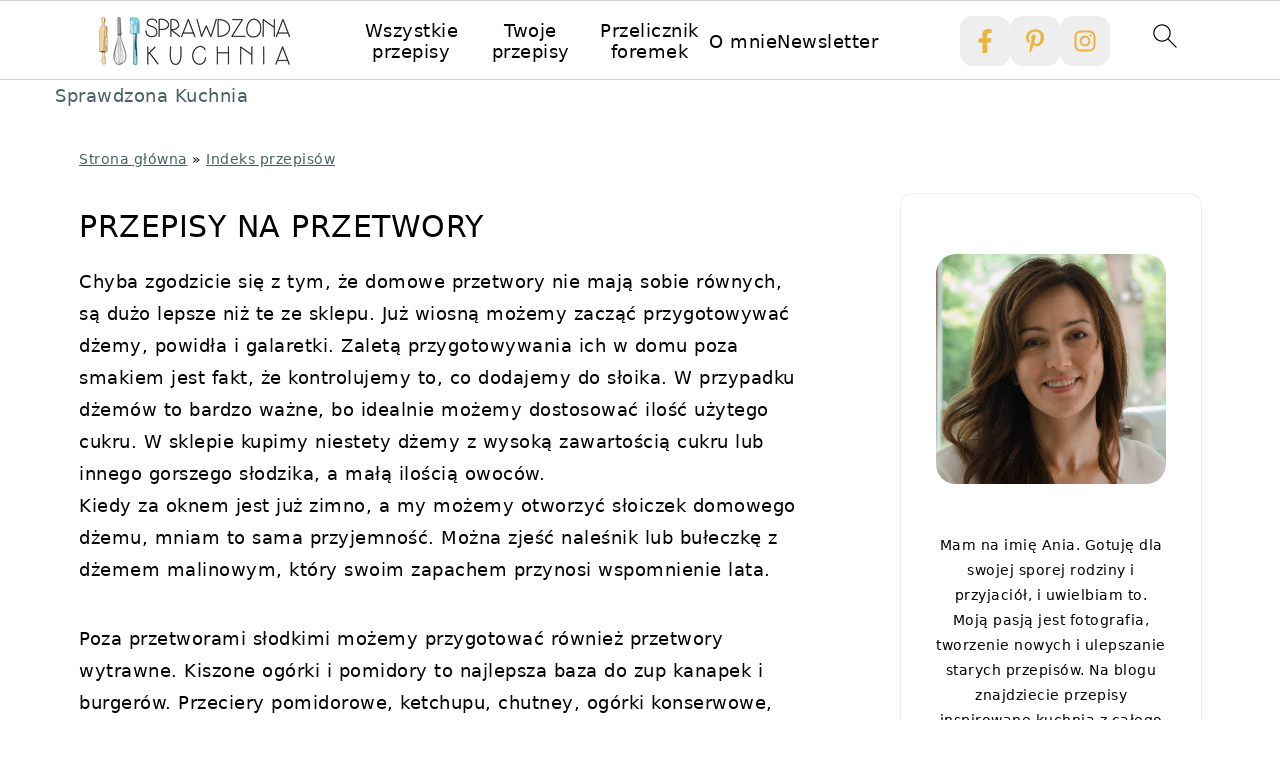

--- FILE ---
content_type: text/html; charset=UTF-8
request_url: https://sprawdzonakuchnia.pl/przepisy-na-przetwory/
body_size: 40472
content:
<!DOCTYPE html>
<html lang="pl-PL">
<head ><meta charset="UTF-8" /><script>if(navigator.userAgent.match(/MSIE|Internet Explorer/i)||navigator.userAgent.match(/Trident\/7\..*?rv:11/i)){var href=document.location.href;if(!href.match(/[?&]nowprocket/)){if(href.indexOf("?")==-1){if(href.indexOf("#")==-1){document.location.href=href+"?nowprocket=1"}else{document.location.href=href.replace("#","?nowprocket=1#")}}else{if(href.indexOf("#")==-1){document.location.href=href+"&nowprocket=1"}else{document.location.href=href.replace("#","&nowprocket=1#")}}}}</script><script>(()=>{class RocketLazyLoadScripts{constructor(){this.v="2.0.4",this.userEvents=["keydown","keyup","mousedown","mouseup","mousemove","mouseover","mouseout","touchmove","touchstart","touchend","touchcancel","wheel","click","dblclick","input"],this.attributeEvents=["onblur","onclick","oncontextmenu","ondblclick","onfocus","onmousedown","onmouseenter","onmouseleave","onmousemove","onmouseout","onmouseover","onmouseup","onmousewheel","onscroll","onsubmit"]}async t(){this.i(),this.o(),/iP(ad|hone)/.test(navigator.userAgent)&&this.h(),this.u(),this.l(this),this.m(),this.k(this),this.p(this),this._(),await Promise.all([this.R(),this.L()]),this.lastBreath=Date.now(),this.S(this),this.P(),this.D(),this.O(),this.M(),await this.C(this.delayedScripts.normal),await this.C(this.delayedScripts.defer),await this.C(this.delayedScripts.async),await this.T(),await this.F(),await this.j(),await this.A(),window.dispatchEvent(new Event("rocket-allScriptsLoaded")),this.everythingLoaded=!0,this.lastTouchEnd&&await new Promise(t=>setTimeout(t,500-Date.now()+this.lastTouchEnd)),this.I(),this.H(),this.U(),this.W()}i(){this.CSPIssue=sessionStorage.getItem("rocketCSPIssue"),document.addEventListener("securitypolicyviolation",t=>{this.CSPIssue||"script-src-elem"!==t.violatedDirective||"data"!==t.blockedURI||(this.CSPIssue=!0,sessionStorage.setItem("rocketCSPIssue",!0))},{isRocket:!0})}o(){window.addEventListener("pageshow",t=>{this.persisted=t.persisted,this.realWindowLoadedFired=!0},{isRocket:!0}),window.addEventListener("pagehide",()=>{this.onFirstUserAction=null},{isRocket:!0})}h(){let t;function e(e){t=e}window.addEventListener("touchstart",e,{isRocket:!0}),window.addEventListener("touchend",function i(o){o.changedTouches[0]&&t.changedTouches[0]&&Math.abs(o.changedTouches[0].pageX-t.changedTouches[0].pageX)<10&&Math.abs(o.changedTouches[0].pageY-t.changedTouches[0].pageY)<10&&o.timeStamp-t.timeStamp<200&&(window.removeEventListener("touchstart",e,{isRocket:!0}),window.removeEventListener("touchend",i,{isRocket:!0}),"INPUT"===o.target.tagName&&"text"===o.target.type||(o.target.dispatchEvent(new TouchEvent("touchend",{target:o.target,bubbles:!0})),o.target.dispatchEvent(new MouseEvent("mouseover",{target:o.target,bubbles:!0})),o.target.dispatchEvent(new PointerEvent("click",{target:o.target,bubbles:!0,cancelable:!0,detail:1,clientX:o.changedTouches[0].clientX,clientY:o.changedTouches[0].clientY})),event.preventDefault()))},{isRocket:!0})}q(t){this.userActionTriggered||("mousemove"!==t.type||this.firstMousemoveIgnored?"keyup"===t.type||"mouseover"===t.type||"mouseout"===t.type||(this.userActionTriggered=!0,this.onFirstUserAction&&this.onFirstUserAction()):this.firstMousemoveIgnored=!0),"click"===t.type&&t.preventDefault(),t.stopPropagation(),t.stopImmediatePropagation(),"touchstart"===this.lastEvent&&"touchend"===t.type&&(this.lastTouchEnd=Date.now()),"click"===t.type&&(this.lastTouchEnd=0),this.lastEvent=t.type,t.composedPath&&t.composedPath()[0].getRootNode()instanceof ShadowRoot&&(t.rocketTarget=t.composedPath()[0]),this.savedUserEvents.push(t)}u(){this.savedUserEvents=[],this.userEventHandler=this.q.bind(this),this.userEvents.forEach(t=>window.addEventListener(t,this.userEventHandler,{passive:!1,isRocket:!0})),document.addEventListener("visibilitychange",this.userEventHandler,{isRocket:!0})}U(){this.userEvents.forEach(t=>window.removeEventListener(t,this.userEventHandler,{passive:!1,isRocket:!0})),document.removeEventListener("visibilitychange",this.userEventHandler,{isRocket:!0}),this.savedUserEvents.forEach(t=>{(t.rocketTarget||t.target).dispatchEvent(new window[t.constructor.name](t.type,t))})}m(){const t="return false",e=Array.from(this.attributeEvents,t=>"data-rocket-"+t),i="["+this.attributeEvents.join("],[")+"]",o="[data-rocket-"+this.attributeEvents.join("],[data-rocket-")+"]",s=(e,i,o)=>{o&&o!==t&&(e.setAttribute("data-rocket-"+i,o),e["rocket"+i]=new Function("event",o),e.setAttribute(i,t))};new MutationObserver(t=>{for(const n of t)"attributes"===n.type&&(n.attributeName.startsWith("data-rocket-")||this.everythingLoaded?n.attributeName.startsWith("data-rocket-")&&this.everythingLoaded&&this.N(n.target,n.attributeName.substring(12)):s(n.target,n.attributeName,n.target.getAttribute(n.attributeName))),"childList"===n.type&&n.addedNodes.forEach(t=>{if(t.nodeType===Node.ELEMENT_NODE)if(this.everythingLoaded)for(const i of[t,...t.querySelectorAll(o)])for(const t of i.getAttributeNames())e.includes(t)&&this.N(i,t.substring(12));else for(const e of[t,...t.querySelectorAll(i)])for(const t of e.getAttributeNames())this.attributeEvents.includes(t)&&s(e,t,e.getAttribute(t))})}).observe(document,{subtree:!0,childList:!0,attributeFilter:[...this.attributeEvents,...e]})}I(){this.attributeEvents.forEach(t=>{document.querySelectorAll("[data-rocket-"+t+"]").forEach(e=>{this.N(e,t)})})}N(t,e){const i=t.getAttribute("data-rocket-"+e);i&&(t.setAttribute(e,i),t.removeAttribute("data-rocket-"+e))}k(t){Object.defineProperty(HTMLElement.prototype,"onclick",{get(){return this.rocketonclick||null},set(e){this.rocketonclick=e,this.setAttribute(t.everythingLoaded?"onclick":"data-rocket-onclick","this.rocketonclick(event)")}})}S(t){function e(e,i){let o=e[i];e[i]=null,Object.defineProperty(e,i,{get:()=>o,set(s){t.everythingLoaded?o=s:e["rocket"+i]=o=s}})}e(document,"onreadystatechange"),e(window,"onload"),e(window,"onpageshow");try{Object.defineProperty(document,"readyState",{get:()=>t.rocketReadyState,set(e){t.rocketReadyState=e},configurable:!0}),document.readyState="loading"}catch(t){console.log("WPRocket DJE readyState conflict, bypassing")}}l(t){this.originalAddEventListener=EventTarget.prototype.addEventListener,this.originalRemoveEventListener=EventTarget.prototype.removeEventListener,this.savedEventListeners=[],EventTarget.prototype.addEventListener=function(e,i,o){o&&o.isRocket||!t.B(e,this)&&!t.userEvents.includes(e)||t.B(e,this)&&!t.userActionTriggered||e.startsWith("rocket-")||t.everythingLoaded?t.originalAddEventListener.call(this,e,i,o):(t.savedEventListeners.push({target:this,remove:!1,type:e,func:i,options:o}),"mouseenter"!==e&&"mouseleave"!==e||t.originalAddEventListener.call(this,e,t.savedUserEvents.push,o))},EventTarget.prototype.removeEventListener=function(e,i,o){o&&o.isRocket||!t.B(e,this)&&!t.userEvents.includes(e)||t.B(e,this)&&!t.userActionTriggered||e.startsWith("rocket-")||t.everythingLoaded?t.originalRemoveEventListener.call(this,e,i,o):t.savedEventListeners.push({target:this,remove:!0,type:e,func:i,options:o})}}J(t,e){this.savedEventListeners=this.savedEventListeners.filter(i=>{let o=i.type,s=i.target||window;return e!==o||t!==s||(this.B(o,s)&&(i.type="rocket-"+o),this.$(i),!1)})}H(){EventTarget.prototype.addEventListener=this.originalAddEventListener,EventTarget.prototype.removeEventListener=this.originalRemoveEventListener,this.savedEventListeners.forEach(t=>this.$(t))}$(t){t.remove?this.originalRemoveEventListener.call(t.target,t.type,t.func,t.options):this.originalAddEventListener.call(t.target,t.type,t.func,t.options)}p(t){let e;function i(e){return t.everythingLoaded?e:e.split(" ").map(t=>"load"===t||t.startsWith("load.")?"rocket-jquery-load":t).join(" ")}function o(o){function s(e){const s=o.fn[e];o.fn[e]=o.fn.init.prototype[e]=function(){return this[0]===window&&t.userActionTriggered&&("string"==typeof arguments[0]||arguments[0]instanceof String?arguments[0]=i(arguments[0]):"object"==typeof arguments[0]&&Object.keys(arguments[0]).forEach(t=>{const e=arguments[0][t];delete arguments[0][t],arguments[0][i(t)]=e})),s.apply(this,arguments),this}}if(o&&o.fn&&!t.allJQueries.includes(o)){const e={DOMContentLoaded:[],"rocket-DOMContentLoaded":[]};for(const t in e)document.addEventListener(t,()=>{e[t].forEach(t=>t())},{isRocket:!0});o.fn.ready=o.fn.init.prototype.ready=function(i){function s(){parseInt(o.fn.jquery)>2?setTimeout(()=>i.bind(document)(o)):i.bind(document)(o)}return"function"==typeof i&&(t.realDomReadyFired?!t.userActionTriggered||t.fauxDomReadyFired?s():e["rocket-DOMContentLoaded"].push(s):e.DOMContentLoaded.push(s)),o([])},s("on"),s("one"),s("off"),t.allJQueries.push(o)}e=o}t.allJQueries=[],o(window.jQuery),Object.defineProperty(window,"jQuery",{get:()=>e,set(t){o(t)}})}P(){const t=new Map;document.write=document.writeln=function(e){const i=document.currentScript,o=document.createRange(),s=i.parentElement;let n=t.get(i);void 0===n&&(n=i.nextSibling,t.set(i,n));const c=document.createDocumentFragment();o.setStart(c,0),c.appendChild(o.createContextualFragment(e)),s.insertBefore(c,n)}}async R(){return new Promise(t=>{this.userActionTriggered?t():this.onFirstUserAction=t})}async L(){return new Promise(t=>{document.addEventListener("DOMContentLoaded",()=>{this.realDomReadyFired=!0,t()},{isRocket:!0})})}async j(){return this.realWindowLoadedFired?Promise.resolve():new Promise(t=>{window.addEventListener("load",t,{isRocket:!0})})}M(){this.pendingScripts=[];this.scriptsMutationObserver=new MutationObserver(t=>{for(const e of t)e.addedNodes.forEach(t=>{"SCRIPT"!==t.tagName||t.noModule||t.isWPRocket||this.pendingScripts.push({script:t,promise:new Promise(e=>{const i=()=>{const i=this.pendingScripts.findIndex(e=>e.script===t);i>=0&&this.pendingScripts.splice(i,1),e()};t.addEventListener("load",i,{isRocket:!0}),t.addEventListener("error",i,{isRocket:!0}),setTimeout(i,1e3)})})})}),this.scriptsMutationObserver.observe(document,{childList:!0,subtree:!0})}async F(){await this.X(),this.pendingScripts.length?(await this.pendingScripts[0].promise,await this.F()):this.scriptsMutationObserver.disconnect()}D(){this.delayedScripts={normal:[],async:[],defer:[]},document.querySelectorAll("script[type$=rocketlazyloadscript]").forEach(t=>{t.hasAttribute("data-rocket-src")?t.hasAttribute("async")&&!1!==t.async?this.delayedScripts.async.push(t):t.hasAttribute("defer")&&!1!==t.defer||"module"===t.getAttribute("data-rocket-type")?this.delayedScripts.defer.push(t):this.delayedScripts.normal.push(t):this.delayedScripts.normal.push(t)})}async _(){await this.L();let t=[];document.querySelectorAll("script[type$=rocketlazyloadscript][data-rocket-src]").forEach(e=>{let i=e.getAttribute("data-rocket-src");if(i&&!i.startsWith("data:")){i.startsWith("//")&&(i=location.protocol+i);try{const o=new URL(i).origin;o!==location.origin&&t.push({src:o,crossOrigin:e.crossOrigin||"module"===e.getAttribute("data-rocket-type")})}catch(t){}}}),t=[...new Map(t.map(t=>[JSON.stringify(t),t])).values()],this.Y(t,"preconnect")}async G(t){if(await this.K(),!0!==t.noModule||!("noModule"in HTMLScriptElement.prototype))return new Promise(e=>{let i;function o(){(i||t).setAttribute("data-rocket-status","executed"),e()}try{if(navigator.userAgent.includes("Firefox/")||""===navigator.vendor||this.CSPIssue)i=document.createElement("script"),[...t.attributes].forEach(t=>{let e=t.nodeName;"type"!==e&&("data-rocket-type"===e&&(e="type"),"data-rocket-src"===e&&(e="src"),i.setAttribute(e,t.nodeValue))}),t.text&&(i.text=t.text),t.nonce&&(i.nonce=t.nonce),i.hasAttribute("src")?(i.addEventListener("load",o,{isRocket:!0}),i.addEventListener("error",()=>{i.setAttribute("data-rocket-status","failed-network"),e()},{isRocket:!0}),setTimeout(()=>{i.isConnected||e()},1)):(i.text=t.text,o()),i.isWPRocket=!0,t.parentNode.replaceChild(i,t);else{const i=t.getAttribute("data-rocket-type"),s=t.getAttribute("data-rocket-src");i?(t.type=i,t.removeAttribute("data-rocket-type")):t.removeAttribute("type"),t.addEventListener("load",o,{isRocket:!0}),t.addEventListener("error",i=>{this.CSPIssue&&i.target.src.startsWith("data:")?(console.log("WPRocket: CSP fallback activated"),t.removeAttribute("src"),this.G(t).then(e)):(t.setAttribute("data-rocket-status","failed-network"),e())},{isRocket:!0}),s?(t.fetchPriority="high",t.removeAttribute("data-rocket-src"),t.src=s):t.src="data:text/javascript;base64,"+window.btoa(unescape(encodeURIComponent(t.text)))}}catch(i){t.setAttribute("data-rocket-status","failed-transform"),e()}});t.setAttribute("data-rocket-status","skipped")}async C(t){const e=t.shift();return e?(e.isConnected&&await this.G(e),this.C(t)):Promise.resolve()}O(){this.Y([...this.delayedScripts.normal,...this.delayedScripts.defer,...this.delayedScripts.async],"preload")}Y(t,e){this.trash=this.trash||[];let i=!0;var o=document.createDocumentFragment();t.forEach(t=>{const s=t.getAttribute&&t.getAttribute("data-rocket-src")||t.src;if(s&&!s.startsWith("data:")){const n=document.createElement("link");n.href=s,n.rel=e,"preconnect"!==e&&(n.as="script",n.fetchPriority=i?"high":"low"),t.getAttribute&&"module"===t.getAttribute("data-rocket-type")&&(n.crossOrigin=!0),t.crossOrigin&&(n.crossOrigin=t.crossOrigin),t.integrity&&(n.integrity=t.integrity),t.nonce&&(n.nonce=t.nonce),o.appendChild(n),this.trash.push(n),i=!1}}),document.head.appendChild(o)}W(){this.trash.forEach(t=>t.remove())}async T(){try{document.readyState="interactive"}catch(t){}this.fauxDomReadyFired=!0;try{await this.K(),this.J(document,"readystatechange"),document.dispatchEvent(new Event("rocket-readystatechange")),await this.K(),document.rocketonreadystatechange&&document.rocketonreadystatechange(),await this.K(),this.J(document,"DOMContentLoaded"),document.dispatchEvent(new Event("rocket-DOMContentLoaded")),await this.K(),this.J(window,"DOMContentLoaded"),window.dispatchEvent(new Event("rocket-DOMContentLoaded"))}catch(t){console.error(t)}}async A(){try{document.readyState="complete"}catch(t){}try{await this.K(),this.J(document,"readystatechange"),document.dispatchEvent(new Event("rocket-readystatechange")),await this.K(),document.rocketonreadystatechange&&document.rocketonreadystatechange(),await this.K(),this.J(window,"load"),window.dispatchEvent(new Event("rocket-load")),await this.K(),window.rocketonload&&window.rocketonload(),await this.K(),this.allJQueries.forEach(t=>t(window).trigger("rocket-jquery-load")),await this.K(),this.J(window,"pageshow");const t=new Event("rocket-pageshow");t.persisted=this.persisted,window.dispatchEvent(t),await this.K(),window.rocketonpageshow&&window.rocketonpageshow({persisted:this.persisted})}catch(t){console.error(t)}}async K(){Date.now()-this.lastBreath>45&&(await this.X(),this.lastBreath=Date.now())}async X(){return document.hidden?new Promise(t=>setTimeout(t)):new Promise(t=>requestAnimationFrame(t))}B(t,e){return e===document&&"readystatechange"===t||(e===document&&"DOMContentLoaded"===t||(e===window&&"DOMContentLoaded"===t||(e===window&&"load"===t||e===window&&"pageshow"===t)))}static run(){(new RocketLazyLoadScripts).t()}}RocketLazyLoadScripts.run()})();</script>

<meta name="viewport" content="width=device-width, initial-scale=1" />
<style id="pluginthemexcss"></style><meta name='robots' content='index, follow, max-image-preview:large, max-snippet:-1, max-video-preview:-1' />

	<!-- This site is optimized with the Yoast SEO plugin v26.7 - https://yoast.com/wordpress/plugins/seo/ -->
	<title>Przetwory - Sprawdzona Kuchnia</title>
<style id="wpr-usedcss">html{font-family:sans-serif;-webkit-text-size-adjust:100%;-ms-text-size-adjust:100%}body{margin:0}aside,details,footer,header,main,nav,summary{display:block}audio,progress,video{display:inline-block;vertical-align:baseline}audio:not([controls]){display:none;height:0}[hidden],template{display:none}a{background-color:transparent}a:active,a:hover{outline:0}img{border:0}svg:not(:root){overflow:hidden}code{font-family:monospace,monospace;font-size:1em;white-space:pre-line;box-shadow:1px 1px 3px #ccc;padding:17px;margin:17px 0}button,input,optgroup,select,textarea{color:inherit;font:inherit;margin:0}button{overflow:visible}button,select{text-transform:none;font-family:sans-serif}button,html input[type=button],input[type=submit]{cursor:pointer;-webkit-appearance:button}button[disabled],html input[disabled]{cursor:default}button::-moz-focus-inner,input::-moz-focus-inner{border:0;padding:0}input{line-height:normal}input[type=checkbox],input[type=radio]{-moz-box-sizing:border-box;-webkit-box-sizing:border-box;box-sizing:border-box;padding:0}input[type=number]::-webkit-inner-spin-button,input[type=number]::-webkit-outer-spin-button{height:auto}input[type=search]{-moz-box-sizing:content-box;-webkit-box-sizing:content-box;box-sizing:content-box;-webkit-appearance:textfield}input[type=search]::-webkit-search-cancel-button,input[type=search]::-webkit-search-decoration{-webkit-appearance:none}fieldset{border:1px solid silver;margin:0 2px;padding:.35em .625em .75em}legend{border:0;padding:0}textarea{overflow:auto}optgroup{font-weight:700}table{border-collapse:collapse;border-spacing:0}td,th{padding:0}*,input[type=search]{-moz-box-sizing:border-box;-webkit-box-sizing:border-box;box-sizing:border-box}.entry-content:after,.nav-primary:after,.site-container:after,.site-footer:after,.site-inner:after,.wrap:after{clear:both;content:" ";display:table}body{background:#fff;color:#010101;font-size:18px;font-weight:300;letter-spacing:.5px;line-height:1.8}::-moz-selection{background:#111;color:#fff}::selection{background:#111;color:#fff}a{color:#fb6a4a;text-decoration:none}.site-footer a,aside a{text-decoration:underline}a:focus,a:hover{opacity:.7}nav#breadcrumbs,p{margin:5px 0 15px;padding:0}ul{margin:0;padding:0}.content .wp-block-list{padding-left:37px}h1,h2,h3{font-weight:700;line-height:1.3;margin:37px 0 21px;padding:0;text-transform:uppercase}h1{font-size:1.8em}h2{font-size:1.625em}h3{font-size:1.375em}embed,iframe,img,object,video{max-width:100%}img{height:auto}input,select,textarea{border:1px solid #eee;-webkit-box-shadow:0 0 0 #fff;-webkit-box-shadow:0 0 0 #fff;box-shadow:0 0 0 #fff;font-weight:300;letter-spacing:.5px;padding:10px}input:not([type=radio]):not([type=checkbox]),select,textarea{width:100%}input:focus,textarea:focus{outline:0}.button,button,input[type=button],input[type=submit]{background:#010101;border:1px solid #010101;-webkit-box-shadow:none;box-shadow:none;color:#fff;cursor:pointer;font-style:normal;font-weight:700;letter-spacing:2px;padding:7px 17px;text-transform:uppercase;width:auto}input[type=submit]{letter-spacing:2px}.button:focus,.button:hover,button:focus,button:hover,input:focus[type=button],input:focus[type=submit],input:hover[type=button],input:hover[type=submit]{background:#fff;color:#010101}input[type=search]::-webkit-search-cancel-button,input[type=search]::-webkit-search-results-button{display:none}.site-container{margin:0 auto}.content-sidebar-wrap,.site-inner,.wrap{margin:0 auto;max-width:1170px}.site-inner{background:#fff;margin:0 auto;padding:15px 24px}.content{float:right;width:728px}.content-sidebar .content{float:left}.sidebar-primary{float:right;width:300px;min-width:300px!important}.search-form{background:#fff;border:1px solid #eee;padding:10px}.search-form input{background:var(--wpr-bg-720c9401-86f0-4640-90cc-4b19b10a9fbe) center right no-repeat #fff;-webkit-background-size:contain;background-size:contain;border:0;padding:0}.search-form input[type=submit]{border:0;clip:rect(0,0,0,0);height:1px;margin:-1px;padding:0;position:absolute;width:1px}.screen-reader-text,.screen-reader-text span{background:#fff;border:0;clip:rect(0,0,0,0);height:1px;overflow:hidden;position:absolute!important;width:1px},.genesis-nav-menu .search input[type=submit]:focus,.screen-reader-text:focus{-webkit-box-shadow:0 0 2px 2px rgba(0,0,0,.6);box-shadow:0 0 2px 2px rgba(0,0,0,.6);clip:auto!important;display:block;font-size:1em;font-weight:700;height:auto;padding:15px 23px 14px;text-decoration:none;width:auto;z-index:100000}.entry-content p,.entry-content ul{margin-bottom:37px}.entry-content>ul li{margin:0 0 17px 37px}.entry-content ul li{list-style-type:disc}.entry-content ul ul{margin-bottom:37px}.sidebar li{list-style-type:none;margin-bottom:6px;padding:0;word-wrap:break-word}.sidebar a{font-weight:700}.site-footer{text-align:center}@media only screen and (min-width:1200px){#breadcrumbs,aside{font-size:.8em}}@media only screen and (max-width:1079px){.content,.sidebar-primary,.site-inner,.wrap{width:100%}.site-inner{padding-left:4%;padding-right:4%}}img:is([sizes=auto i],[sizes^="auto," i]){contain-intrinsic-size:3000px 1500px}:root{--comment-rating-star-color:#343434}.comment-form-wprm-rating{margin-bottom:20px;margin-top:5px;text-align:left}.rtl .comment-form-wprm-rating{text-align:right}:root{--wprm-popup-font-size:16px;--wprm-popup-background:#fff;--wprm-popup-title:#000;--wprm-popup-content:#444;--wprm-popup-button-background:#5a822b;--wprm-popup-button-text:#fff}.tippy-box[data-animation=fade][data-state=hidden]{opacity:0}[data-tippy-root]{max-width:calc(100vw - 10px)}.tippy-box{background-color:#333;border-radius:4px;color:#fff;font-size:14px;line-height:1.4;outline:0;position:relative;transition-property:transform,visibility,opacity;white-space:normal}.tippy-box[data-placement^=top]>.tippy-arrow{bottom:0}.tippy-box[data-placement^=top]>.tippy-arrow:before{border-top-color:initial;border-width:8px 8px 0;bottom:-7px;left:0;transform-origin:center top}.tippy-box[data-placement^=bottom]>.tippy-arrow{top:0}.tippy-box[data-placement^=bottom]>.tippy-arrow:before{border-bottom-color:initial;border-width:0 8px 8px;left:0;top:-7px;transform-origin:center bottom}.tippy-box[data-placement^=left]>.tippy-arrow{right:0}.tippy-box[data-placement^=left]>.tippy-arrow:before{border-left-color:initial;border-width:8px 0 8px 8px;right:-7px;transform-origin:center left}.tippy-box[data-placement^=right]>.tippy-arrow{left:0}.tippy-box[data-placement^=right]>.tippy-arrow:before{border-right-color:initial;border-width:8px 8px 8px 0;left:-7px;transform-origin:center right}.tippy-box[data-inertia][data-state=visible]{transition-timing-function:cubic-bezier(.54,1.5,.38,1.11)}.tippy-arrow{color:#333;height:16px;width:16px}.tippy-arrow:before{border-color:transparent;border-style:solid;content:"";position:absolute}.tippy-content{padding:5px 9px;position:relative;z-index:1}.tippy-box[data-theme=wprm] .tippy-content p:first-child{margin-top:0}.tippy-box[data-theme=wprm] .tippy-content p:last-child{margin-bottom:0}.tippy-box[data-theme~=wprm-variable]{background-color:var(--wprm-tippy-background)}.tippy-box[data-theme~=wprm-variable][data-placement^=top]>.tippy-arrow:before{border-top-color:var(--wprm-tippy-background)}.tippy-box[data-theme~=wprm-variable][data-placement^=bottom]>.tippy-arrow:before{border-bottom-color:var(--wprm-tippy-background)}.tippy-box[data-theme~=wprm-variable][data-placement^=left]>.tippy-arrow:before{border-left-color:var(--wprm-tippy-background)}.tippy-box[data-theme~=wprm-variable][data-placement^=right]>.tippy-arrow:before{border-right-color:var(--wprm-tippy-background)}.wprm-loader{animation:1s ease-in-out infinite wprmSpin;-webkit-animation:1s ease-in-out infinite wprmSpin;border:2px solid hsla(0,0%,78%,.3);border-radius:50%;border-top-color:#444;display:inline-block;height:10px;width:10px}@keyframes wprmSpin{to{-webkit-transform:rotate(1turn)}}@-webkit-keyframes wprmSpin{to{-webkit-transform:rotate(1turn)}}.wprm-recipe-container{outline:0}.wprm-recipe{overflow:hidden;zoom:1;clear:both;text-align:left}.wprm-recipe *{box-sizing:border-box}.wprm-recipe ul{-webkit-margin-before:0;-webkit-margin-after:0;-webkit-padding-start:0;margin:0;padding:0}.wprm-recipe li{font-size:1em;margin:0 0 0 32px;padding:0}.wprm-recipe p{font-size:1em;margin:0;padding:0}.wprm-recipe li,.wprm-recipe li.wprm-recipe-instruction{list-style-position:outside}.wprm-recipe li:before{display:none}.wprm-recipe h1,.wprm-recipe h2,.wprm-recipe h3{clear:none;font-variant:normal;letter-spacing:normal;margin:0;padding:0;text-transform:none}body:not(.wprm-print) .wprm-recipe p:first-letter{color:inherit;font-family:inherit;font-size:inherit;line-height:inherit;margin:inherit;padding:inherit}.rtl .wprm-recipe{text-align:right}.rtl .wprm-recipe li{margin:0 32px 0 0}.wprm-expandable-container,.wprm-expandable-container-separated{--wprm-expandable-text-color:#333;--wprm-expandable-button-color:#fff;--wprm-expandable-border-color:#333;--wprm-expandable-border-radius:0px;--wprm-expandable-vertical-padding:5px;--wprm-expandable-horizontal-padding:5px}.wprm-expandable-container a.wprm-expandable-button,.wprm-expandable-container button.wprm-expandable-button,.wprm-expandable-container-separated a.wprm-expandable-button,.wprm-expandable-container-separated button.wprm-expandable-button{color:var(--wprm-expandable-text-color)}.wprm-expandable-container button.wprm-expandable-button,.wprm-expandable-container-separated button.wprm-expandable-button{background-color:var(--wprm-expandable-button-color);border-color:var(--wprm-expandable-border-color);border-radius:var(--wprm-expandable-border-radius);padding:var(--wprm-expandable-vertical-padding) var(--wprm-expandable-horizontal-padding)}.wprm-expandable-container-separated.wprm-expandable-expanded .wprm-expandable-button-show,.wprm-expandable-container.wprm-expandable-expanded .wprm-expandable-button-show{display:none}.wprm-expandable-separated-content-collapsed{display:none!important}.wprm-recipe-ingredients-container .wprm-recipe-ingredient-image{flex-shrink:0}.wprm-recipe-ingredients-container .wprm-recipe-ingredient-image img{vertical-align:middle}.wprm-recipe-shop-instacart-loading{cursor:wait;opacity:.5}.wprm-recipe-shop-instacart{align-items:center;border:1px solid #003d29;border-radius:23px;cursor:pointer;display:inline-flex;font-family:Instacart,system-ui,-apple-system,BlinkMacSystemFont,Segoe UI,Roboto,Oxygen,Ubuntu,Cantarell,Open Sans,Helvetica Neue,sans-serif;font-size:14px;height:46px;padding:0 18px}.wprm-recipe-shop-instacart>img{height:22px!important;margin:0!important;padding:0!important;width:auto!important}.wprm-recipe-shop-instacart>span{margin-left:10px}.wprm-recipe-instructions-container .wprm-recipe-instruction-media{margin:5px 0 15px;max-width:100%}:where(.wp-block-button__link){border-radius:9999px;box-shadow:none;padding:calc(.667em + 2px) calc(1.333em + 2px);text-decoration:none}:root :where(.wp-block-button .wp-block-button__link.is-style-outline),:root :where(.wp-block-button.is-style-outline>.wp-block-button__link){border:2px solid;padding:.667em 1.333em}:root :where(.wp-block-button .wp-block-button__link.is-style-outline:not(.has-text-color)),:root :where(.wp-block-button.is-style-outline>.wp-block-button__link:not(.has-text-color)){color:currentColor}:root :where(.wp-block-button .wp-block-button__link.is-style-outline:not(.has-background)),:root :where(.wp-block-button.is-style-outline>.wp-block-button__link:not(.has-background)){background-color:initial;background-image:none}.wp-block-buttons{box-sizing:border-box}.wp-block-buttons.is-content-justification-center{justify-content:center}.wp-block-buttons.aligncenter{text-align:center}:where(.wp-block-calendar table:not(.has-background) th){background:#ddd}.wp-block-columns{align-items:normal!important;box-sizing:border-box;display:flex;flex-wrap:wrap!important}@media (min-width:782px){.wp-block-columns{flex-wrap:nowrap!important}}@media (max-width:781px){.wp-block-columns:not(.is-not-stacked-on-mobile)>.wp-block-column{flex-basis:100%!important}}@media (min-width:782px){.wp-block-columns:not(.is-not-stacked-on-mobile)>.wp-block-column{flex-basis:0;flex-grow:1}}:where(.wp-block-columns){margin-bottom:1.75em}:where(.wp-block-columns.has-background){padding:1.25em 2.375em}.wp-block-column{flex-grow:1;min-width:0;overflow-wrap:break-word;word-break:break-word}:where(.wp-block-post-comments input[type=submit]){border:none}:where(.wp-block-cover-image:not(.has-text-color)),:where(.wp-block-cover:not(.has-text-color)){color:#fff}:where(.wp-block-cover-image.is-light:not(.has-text-color)),:where(.wp-block-cover.is-light:not(.has-text-color)){color:#000}:root :where(.wp-block-cover h1:not(.has-text-color)),:root :where(.wp-block-cover h2:not(.has-text-color)),:root :where(.wp-block-cover h3:not(.has-text-color)),:root :where(.wp-block-cover h4:not(.has-text-color)),:root :where(.wp-block-cover h5:not(.has-text-color)),:root :where(.wp-block-cover h6:not(.has-text-color)),:root :where(.wp-block-cover p:not(.has-text-color)){color:inherit}:where(.wp-block-file){margin-bottom:1.5em}:where(.wp-block-file__button){border-radius:2em;display:inline-block;padding:.5em 1em}:where(.wp-block-file__button):is(a):active,:where(.wp-block-file__button):is(a):focus,:where(.wp-block-file__button):is(a):hover,:where(.wp-block-file__button):is(a):visited{box-shadow:none;color:#fff;opacity:.85;text-decoration:none}:where(.wp-block-group.wp-block-group-is-layout-constrained){position:relative}:root :where(.wp-block-image.is-style-rounded img,.wp-block-image .is-style-rounded img){border-radius:9999px}:where(.wp-block-latest-comments:not([style*=line-height] .wp-block-latest-comments__comment)){line-height:1.1}:where(.wp-block-latest-comments:not([style*=line-height] .wp-block-latest-comments__comment-excerpt p)){line-height:1.8}:root :where(.wp-block-latest-posts.is-grid){padding:0}:root :where(.wp-block-latest-posts.wp-block-latest-posts__list){padding-left:0}ul{box-sizing:border-box}:root :where(.wp-block-list.has-background){padding:1.25em 2.375em}:where(.wp-block-navigation.has-background .wp-block-navigation-item a:not(.wp-element-button)),:where(.wp-block-navigation.has-background .wp-block-navigation-submenu a:not(.wp-element-button)){padding:.5em 1em}:where(.wp-block-navigation .wp-block-navigation__submenu-container .wp-block-navigation-item a:not(.wp-element-button)),:where(.wp-block-navigation .wp-block-navigation__submenu-container .wp-block-navigation-submenu a:not(.wp-element-button)),:where(.wp-block-navigation .wp-block-navigation__submenu-container .wp-block-navigation-submenu button.wp-block-navigation-item__content),:where(.wp-block-navigation .wp-block-navigation__submenu-container .wp-block-pages-list__item button.wp-block-navigation-item__content){padding:.5em 1em}:root :where(p.has-background){padding:1.25em 2.375em}:where(p.has-text-color:not(.has-link-color)) a{color:inherit}:where(.wp-block-post-comments-form) input:not([type=submit]),:where(.wp-block-post-comments-form) textarea{border:1px solid #949494;font-family:inherit;font-size:1em}:where(.wp-block-post-comments-form) input:where(:not([type=submit]):not([type=checkbox])),:where(.wp-block-post-comments-form) textarea{padding:calc(.667em + 2px)}:where(.wp-block-post-excerpt){box-sizing:border-box;margin-bottom:var(--wp--style--block-gap);margin-top:var(--wp--style--block-gap)}:where(.wp-block-preformatted.has-background){padding:1.25em 2.375em}:where(.wp-block-search__button){border:1px solid #ccc;padding:6px 10px}:where(.wp-block-search__input){font-family:inherit;font-size:inherit;font-style:inherit;font-weight:inherit;letter-spacing:inherit;line-height:inherit;text-transform:inherit}:where(.wp-block-search__button-inside .wp-block-search__inside-wrapper){border:1px solid #949494;box-sizing:border-box;padding:4px}:where(.wp-block-search__button-inside .wp-block-search__inside-wrapper) .wp-block-search__input{border:none;border-radius:0;padding:0 4px}:where(.wp-block-search__button-inside .wp-block-search__inside-wrapper) .wp-block-search__input:focus{outline:0}:where(.wp-block-search__button-inside .wp-block-search__inside-wrapper) :where(.wp-block-search__button){padding:4px 8px}:root :where(.wp-block-separator.is-style-dots){height:auto;line-height:1;text-align:center}:root :where(.wp-block-separator.is-style-dots):before{color:currentColor;content:"···";font-family:serif;font-size:1.5em;letter-spacing:2em;padding-left:2em}:root :where(.wp-block-site-logo.is-style-rounded){border-radius:9999px}:where(.wp-block-social-links:not(.is-style-logos-only)) .wp-social-link{background-color:#f0f0f0;color:#444}:where(.wp-block-social-links:not(.is-style-logos-only)) .wp-social-link-amazon{background-color:#f90;color:#fff}:where(.wp-block-social-links:not(.is-style-logos-only)) .wp-social-link-bandcamp{background-color:#1ea0c3;color:#fff}:where(.wp-block-social-links:not(.is-style-logos-only)) .wp-social-link-behance{background-color:#0757fe;color:#fff}:where(.wp-block-social-links:not(.is-style-logos-only)) .wp-social-link-bluesky{background-color:#0a7aff;color:#fff}:where(.wp-block-social-links:not(.is-style-logos-only)) .wp-social-link-codepen{background-color:#1e1f26;color:#fff}:where(.wp-block-social-links:not(.is-style-logos-only)) .wp-social-link-deviantart{background-color:#02e49b;color:#fff}:where(.wp-block-social-links:not(.is-style-logos-only)) .wp-social-link-discord{background-color:#5865f2;color:#fff}:where(.wp-block-social-links:not(.is-style-logos-only)) .wp-social-link-dribbble{background-color:#e94c89;color:#fff}:where(.wp-block-social-links:not(.is-style-logos-only)) .wp-social-link-dropbox{background-color:#4280ff;color:#fff}:where(.wp-block-social-links:not(.is-style-logos-only)) .wp-social-link-etsy{background-color:#f45800;color:#fff}:where(.wp-block-social-links:not(.is-style-logos-only)) .wp-social-link-facebook{background-color:#0866ff;color:#fff}:where(.wp-block-social-links:not(.is-style-logos-only)) .wp-social-link-fivehundredpx{background-color:#000;color:#fff}:where(.wp-block-social-links:not(.is-style-logos-only)) .wp-social-link-flickr{background-color:#0461dd;color:#fff}:where(.wp-block-social-links:not(.is-style-logos-only)) .wp-social-link-foursquare{background-color:#e65678;color:#fff}:where(.wp-block-social-links:not(.is-style-logos-only)) .wp-social-link-github{background-color:#24292d;color:#fff}:where(.wp-block-social-links:not(.is-style-logos-only)) .wp-social-link-goodreads{background-color:#eceadd;color:#382110}:where(.wp-block-social-links:not(.is-style-logos-only)) .wp-social-link-google{background-color:#ea4434;color:#fff}:where(.wp-block-social-links:not(.is-style-logos-only)) .wp-social-link-gravatar{background-color:#1d4fc4;color:#fff}:where(.wp-block-social-links:not(.is-style-logos-only)) .wp-social-link-instagram{background-color:#f00075;color:#fff}:where(.wp-block-social-links:not(.is-style-logos-only)) .wp-social-link-lastfm{background-color:#e21b24;color:#fff}:where(.wp-block-social-links:not(.is-style-logos-only)) .wp-social-link-linkedin{background-color:#0d66c2;color:#fff}:where(.wp-block-social-links:not(.is-style-logos-only)) .wp-social-link-mastodon{background-color:#3288d4;color:#fff}:where(.wp-block-social-links:not(.is-style-logos-only)) .wp-social-link-medium{background-color:#000;color:#fff}:where(.wp-block-social-links:not(.is-style-logos-only)) .wp-social-link-meetup{background-color:#f6405f;color:#fff}:where(.wp-block-social-links:not(.is-style-logos-only)) .wp-social-link-patreon{background-color:#000;color:#fff}:where(.wp-block-social-links:not(.is-style-logos-only)) .wp-social-link-pinterest{background-color:#e60122;color:#fff}:where(.wp-block-social-links:not(.is-style-logos-only)) .wp-social-link-pocket{background-color:#ef4155;color:#fff}:where(.wp-block-social-links:not(.is-style-logos-only)) .wp-social-link-reddit{background-color:#ff4500;color:#fff}:where(.wp-block-social-links:not(.is-style-logos-only)) .wp-social-link-skype{background-color:#0478d7;color:#fff}:where(.wp-block-social-links:not(.is-style-logos-only)) .wp-social-link-snapchat{background-color:#fefc00;color:#fff;stroke:#000}:where(.wp-block-social-links:not(.is-style-logos-only)) .wp-social-link-soundcloud{background-color:#ff5600;color:#fff}:where(.wp-block-social-links:not(.is-style-logos-only)) .wp-social-link-spotify{background-color:#1bd760;color:#fff}:where(.wp-block-social-links:not(.is-style-logos-only)) .wp-social-link-telegram{background-color:#2aabee;color:#fff}:where(.wp-block-social-links:not(.is-style-logos-only)) .wp-social-link-threads{background-color:#000;color:#fff}:where(.wp-block-social-links:not(.is-style-logos-only)) .wp-social-link-tiktok{background-color:#000;color:#fff}:where(.wp-block-social-links:not(.is-style-logos-only)) .wp-social-link-tumblr{background-color:#011835;color:#fff}:where(.wp-block-social-links:not(.is-style-logos-only)) .wp-social-link-twitch{background-color:#6440a4;color:#fff}:where(.wp-block-social-links:not(.is-style-logos-only)) .wp-social-link-twitter{background-color:#1da1f2;color:#fff}:where(.wp-block-social-links:not(.is-style-logos-only)) .wp-social-link-vimeo{background-color:#1eb7ea;color:#fff}:where(.wp-block-social-links:not(.is-style-logos-only)) .wp-social-link-vk{background-color:#4680c2;color:#fff}:where(.wp-block-social-links:not(.is-style-logos-only)) .wp-social-link-wordpress{background-color:#3499cd;color:#fff}:where(.wp-block-social-links:not(.is-style-logos-only)) .wp-social-link-whatsapp{background-color:#25d366;color:#fff}:where(.wp-block-social-links:not(.is-style-logos-only)) .wp-social-link-x{background-color:#000;color:#fff}:where(.wp-block-social-links:not(.is-style-logos-only)) .wp-social-link-yelp{background-color:#d32422;color:#fff}:where(.wp-block-social-links:not(.is-style-logos-only)) .wp-social-link-youtube{background-color:red;color:#fff}:where(.wp-block-social-links.is-style-logos-only) .wp-social-link{background:0 0}:where(.wp-block-social-links.is-style-logos-only) .wp-social-link svg{height:1.25em;width:1.25em}:where(.wp-block-social-links.is-style-logos-only) .wp-social-link-amazon{color:#f90}:where(.wp-block-social-links.is-style-logos-only) .wp-social-link-bandcamp{color:#1ea0c3}:where(.wp-block-social-links.is-style-logos-only) .wp-social-link-behance{color:#0757fe}:where(.wp-block-social-links.is-style-logos-only) .wp-social-link-bluesky{color:#0a7aff}:where(.wp-block-social-links.is-style-logos-only) .wp-social-link-codepen{color:#1e1f26}:where(.wp-block-social-links.is-style-logos-only) .wp-social-link-deviantart{color:#02e49b}:where(.wp-block-social-links.is-style-logos-only) .wp-social-link-discord{color:#5865f2}:where(.wp-block-social-links.is-style-logos-only) .wp-social-link-dribbble{color:#e94c89}:where(.wp-block-social-links.is-style-logos-only) .wp-social-link-dropbox{color:#4280ff}:where(.wp-block-social-links.is-style-logos-only) .wp-social-link-etsy{color:#f45800}:where(.wp-block-social-links.is-style-logos-only) .wp-social-link-facebook{color:#0866ff}:where(.wp-block-social-links.is-style-logos-only) .wp-social-link-fivehundredpx{color:#000}:where(.wp-block-social-links.is-style-logos-only) .wp-social-link-flickr{color:#0461dd}:where(.wp-block-social-links.is-style-logos-only) .wp-social-link-foursquare{color:#e65678}:where(.wp-block-social-links.is-style-logos-only) .wp-social-link-github{color:#24292d}:where(.wp-block-social-links.is-style-logos-only) .wp-social-link-goodreads{color:#382110}:where(.wp-block-social-links.is-style-logos-only) .wp-social-link-google{color:#ea4434}:where(.wp-block-social-links.is-style-logos-only) .wp-social-link-gravatar{color:#1d4fc4}:where(.wp-block-social-links.is-style-logos-only) .wp-social-link-instagram{color:#f00075}:where(.wp-block-social-links.is-style-logos-only) .wp-social-link-lastfm{color:#e21b24}:where(.wp-block-social-links.is-style-logos-only) .wp-social-link-linkedin{color:#0d66c2}:where(.wp-block-social-links.is-style-logos-only) .wp-social-link-mastodon{color:#3288d4}:where(.wp-block-social-links.is-style-logos-only) .wp-social-link-medium{color:#000}:where(.wp-block-social-links.is-style-logos-only) .wp-social-link-meetup{color:#f6405f}:where(.wp-block-social-links.is-style-logos-only) .wp-social-link-patreon{color:#000}:where(.wp-block-social-links.is-style-logos-only) .wp-social-link-pinterest{color:#e60122}:where(.wp-block-social-links.is-style-logos-only) .wp-social-link-pocket{color:#ef4155}:where(.wp-block-social-links.is-style-logos-only) .wp-social-link-reddit{color:#ff4500}:where(.wp-block-social-links.is-style-logos-only) .wp-social-link-skype{color:#0478d7}:where(.wp-block-social-links.is-style-logos-only) .wp-social-link-snapchat{color:#fff;stroke:#000}:where(.wp-block-social-links.is-style-logos-only) .wp-social-link-soundcloud{color:#ff5600}:where(.wp-block-social-links.is-style-logos-only) .wp-social-link-spotify{color:#1bd760}:where(.wp-block-social-links.is-style-logos-only) .wp-social-link-telegram{color:#2aabee}:where(.wp-block-social-links.is-style-logos-only) .wp-social-link-threads{color:#000}:where(.wp-block-social-links.is-style-logos-only) .wp-social-link-tiktok{color:#000}:where(.wp-block-social-links.is-style-logos-only) .wp-social-link-tumblr{color:#011835}:where(.wp-block-social-links.is-style-logos-only) .wp-social-link-twitch{color:#6440a4}:where(.wp-block-social-links.is-style-logos-only) .wp-social-link-twitter{color:#1da1f2}:where(.wp-block-social-links.is-style-logos-only) .wp-social-link-vimeo{color:#1eb7ea}:where(.wp-block-social-links.is-style-logos-only) .wp-social-link-vk{color:#4680c2}:where(.wp-block-social-links.is-style-logos-only) .wp-social-link-whatsapp{color:#25d366}:where(.wp-block-social-links.is-style-logos-only) .wp-social-link-wordpress{color:#3499cd}:where(.wp-block-social-links.is-style-logos-only) .wp-social-link-x{color:#000}:where(.wp-block-social-links.is-style-logos-only) .wp-social-link-yelp{color:#d32422}:where(.wp-block-social-links.is-style-logos-only) .wp-social-link-youtube{color:red}:root :where(.wp-block-social-links .wp-social-link a){padding:.25em}:root :where(.wp-block-social-links.is-style-logos-only .wp-social-link a){padding:0}:root :where(.wp-block-social-links.is-style-pill-shape .wp-social-link a){padding-left:.6666666667em;padding-right:.6666666667em}:root :where(.wp-block-tag-cloud.is-style-outline){display:flex;flex-wrap:wrap;gap:1ch}:root :where(.wp-block-tag-cloud.is-style-outline a){border:1px solid;font-size:unset!important;margin-right:0;padding:1ch 2ch;text-decoration:none!important}:root :where(.wp-block-table-of-contents){box-sizing:border-box}:where(.wp-block-term-description){box-sizing:border-box;margin-bottom:var(--wp--style--block-gap);margin-top:var(--wp--style--block-gap)}:where(pre.wp-block-verse){font-family:inherit}.entry-content{counter-reset:footnotes}:root{--wp--preset--font-size--normal:16px;--wp--preset--font-size--huge:42px}.has-text-align-center{text-align:center}.has-text-align-left{text-align:left}.aligncenter{clear:both}.screen-reader-text{border:0;clip-path:inset(50%);height:1px;margin:-1px;overflow:hidden;padding:0;position:absolute;width:1px;word-wrap:normal!important}.screen-reader-text:focus{background-color:#ddd;clip-path:none;color:#444;display:block;font-size:1em;height:auto;left:5px;line-height:normal;padding:15px 23px 14px;text-decoration:none;top:5px;width:auto;z-index:100000}html :where(.has-border-color){border-style:solid}html :where([style*=border-top-color]){border-top-style:solid}html :where([style*=border-right-color]){border-right-style:solid}html :where([style*=border-bottom-color]){border-bottom-style:solid}html :where([style*=border-left-color]){border-left-style:solid}html :where([style*=border-width]){border-style:solid}html :where([style*=border-top-width]){border-top-style:solid}html :where([style*=border-right-width]){border-right-style:solid}html :where([style*=border-bottom-width]){border-bottom-style:solid}html :where([style*=border-left-width]){border-left-style:solid}html :where(img[class*=wp-image-]){height:auto;max-width:100%}:where(figure){margin:0 0 1em}html :where(.is-position-sticky){--wp-admin--admin-bar--position-offset:var(--wp-admin--admin-bar--height,0px)}:root{--wp--preset--aspect-ratio--square:1;--wp--preset--aspect-ratio--4-3:4/3;--wp--preset--aspect-ratio--3-4:3/4;--wp--preset--aspect-ratio--3-2:3/2;--wp--preset--aspect-ratio--2-3:2/3;--wp--preset--aspect-ratio--16-9:16/9;--wp--preset--aspect-ratio--9-16:9/16;--wp--preset--color--black:#000000;--wp--preset--color--cyan-bluish-gray:#abb8c3;--wp--preset--color--white:#ffffff;--wp--preset--color--pale-pink:#f78da7;--wp--preset--color--vivid-red:#cf2e2e;--wp--preset--color--luminous-vivid-orange:#ff6900;--wp--preset--color--luminous-vivid-amber:#fcb900;--wp--preset--color--light-green-cyan:#7bdcb5;--wp--preset--color--vivid-green-cyan:#00d084;--wp--preset--color--pale-cyan-blue:#8ed1fc;--wp--preset--color--vivid-cyan-blue:#0693e3;--wp--preset--color--vivid-purple:#9b51e0;--wp--preset--gradient--vivid-cyan-blue-to-vivid-purple:linear-gradient(135deg,rgba(6, 147, 227, 1) 0%,rgb(155, 81, 224) 100%);--wp--preset--gradient--light-green-cyan-to-vivid-green-cyan:linear-gradient(135deg,rgb(122, 220, 180) 0%,rgb(0, 208, 130) 100%);--wp--preset--gradient--luminous-vivid-amber-to-luminous-vivid-orange:linear-gradient(135deg,rgba(252, 185, 0, 1) 0%,rgba(255, 105, 0, 1) 100%);--wp--preset--gradient--luminous-vivid-orange-to-vivid-red:linear-gradient(135deg,rgba(255, 105, 0, 1) 0%,rgb(207, 46, 46) 100%);--wp--preset--gradient--very-light-gray-to-cyan-bluish-gray:linear-gradient(135deg,rgb(238, 238, 238) 0%,rgb(169, 184, 195) 100%);--wp--preset--gradient--cool-to-warm-spectrum:linear-gradient(135deg,rgb(74, 234, 220) 0%,rgb(151, 120, 209) 20%,rgb(207, 42, 186) 40%,rgb(238, 44, 130) 60%,rgb(251, 105, 98) 80%,rgb(254, 248, 76) 100%);--wp--preset--gradient--blush-light-purple:linear-gradient(135deg,rgb(255, 206, 236) 0%,rgb(152, 150, 240) 100%);--wp--preset--gradient--blush-bordeaux:linear-gradient(135deg,rgb(254, 205, 165) 0%,rgb(254, 45, 45) 50%,rgb(107, 0, 62) 100%);--wp--preset--gradient--luminous-dusk:linear-gradient(135deg,rgb(255, 203, 112) 0%,rgb(199, 81, 192) 50%,rgb(65, 88, 208) 100%);--wp--preset--gradient--pale-ocean:linear-gradient(135deg,rgb(255, 245, 203) 0%,rgb(182, 227, 212) 50%,rgb(51, 167, 181) 100%);--wp--preset--gradient--electric-grass:linear-gradient(135deg,rgb(202, 248, 128) 0%,rgb(113, 206, 126) 100%);--wp--preset--gradient--midnight:linear-gradient(135deg,rgb(2, 3, 129) 0%,rgb(40, 116, 252) 100%);--wp--preset--font-size--small:13px;--wp--preset--font-size--medium:20px;--wp--preset--font-size--large:36px;--wp--preset--font-size--x-large:42px;--wp--preset--spacing--20:0.44rem;--wp--preset--spacing--30:0.67rem;--wp--preset--spacing--40:1rem;--wp--preset--spacing--50:1.5rem;--wp--preset--spacing--60:2.25rem;--wp--preset--spacing--70:3.38rem;--wp--preset--spacing--80:5.06rem;--wp--preset--shadow--natural:6px 6px 9px rgba(0, 0, 0, .2);--wp--preset--shadow--deep:12px 12px 50px rgba(0, 0, 0, .4);--wp--preset--shadow--sharp:6px 6px 0px rgba(0, 0, 0, .2);--wp--preset--shadow--outlined:6px 6px 0px -3px rgba(255, 255, 255, 1),6px 6px rgba(0, 0, 0, 1);--wp--preset--shadow--crisp:6px 6px 0px rgba(0, 0, 0, 1)}:where(.is-layout-flex){gap:.5em}:where(.is-layout-grid){gap:.5em}body .is-layout-flex{display:flex}.is-layout-flex{flex-wrap:wrap;align-items:center}.is-layout-flex>:is(*,div){margin:0}:where(.wp-block-post-template.is-layout-flex){gap:1.25em}:where(.wp-block-post-template.is-layout-grid){gap:1.25em}:where(.wp-block-columns.is-layout-flex){gap:2em}:where(.wp-block-columns.is-layout-grid){gap:2em}:root :where(.wp-block-pullquote){font-size:1.5em;line-height:1.6}.feast-plugin a{word-break:break-word}.feast-plugin ul.menu a{word-break:initial}body a{color:#4a6066}@media (prefers-reduced-motion:no-preference){:root{scroll-behavior:smooth}}@media(max-width:1199px){.mmm-content ul li.menu-item-has-children{position:relative}.mmm-content ul li.menu-item-has-children>a{display:inline-block;margin-top:12px;margin-bottom:12px;width:100%;padding-right:48px}.mmm-content ul li.menu-item-has-children.open>button svg{transform:rotate(180deg)}}body{font-family:-apple-system,system-ui,BlinkMacSystemFont,"Segoe UI",Helvetica,Arial,sans-serif,"Apple Color Emoji","Segoe UI Emoji","Segoe UI Symbol"!important}h1,h2,h3{font-family:-apple-system,system-ui,BlinkMacSystemFont,"Segoe UI",Helvetica,Arial,sans-serif,"Apple Color Emoji","Segoe UI Emoji","Segoe UI Symbol"!important;font-weight:400}.category .content a,.site-footer a,aside a{text-decoration:underline}.feast-social-media{display:flex;flex-wrap:wrap;align-items:center;justify-content:center;column-gap:18px;row-gap:9px;width:100%;padding:27px 0}.feast-social-media a{display:flex;align-items:center;justify-content:center;padding:12px}@media(max-width:600px){.feast-social-media a{min-height:50px;min-width:50px}}.feast-layout--menu-social-icons .feast-social-media{column-gap:8px;padding:0}.modern-menu-desktop-social .feast-layout--menu-social-icons .feast-social-media .social-media__link:nth-child(n+4){display:none}@media (max-width:600px){.wprm-recipe-container{margin-left:-5%;margin-right:-5%}}.schema-faq-question.active~p *{line-height:inherit}.schema-faq-question.active~p:not(.block-editor-rich-text__editable){height:inherit;padding-top:7px}body h1,body h2,body h3{line-height:1.2}@media only screen and (max-width:335px){.site-inner{padding-left:0;padding-right:0}}@media only screen and (max-width:1023px){.feast-layout--modern-footer{padding-left:5%;padding-right:5%}.content-sidebar .content,.sidebar-primary{float:none;clear:both}}a.wprm-recipe-jump:hover{opacity:1!important}h1,h2,h3{scroll-margin-top:80px}body .desktop-inline-modern-menu ul,body .feastmobilenavbar{overflow:visible;contain:initial}.feastmobilenavbar ul.menu>.menu-item{position:relative}#wprm-timer-container{align-items:center;background-color:#000;bottom:0;color:#fff;display:flex;font-family:monospace,sans-serif;font-size:24px;height:50px;left:0;line-height:50px;position:fixed;right:0;z-index:16777271}#wprm-timer-container .wprm-timer-icon{cursor:pointer;padding:0 10px}#wprm-timer-container .wprm-timer-icon svg{display:table-cell;height:24px;vertical-align:middle;width:24px}#wprm-timer-container span{flex-shrink:0}#wprm-timer-container span#wprm-timer-bar-container{flex:1;padding:0 10px 0 15px}#wprm-timer-container span#wprm-timer-bar-container #wprm-timer-bar{border:3px solid #fff;display:block;height:24px;width:100%}#wprm-timer-container span#wprm-timer-bar-container #wprm-timer-bar #wprm-timer-bar-elapsed{background-color:#fff;border:0;display:block;height:100%;width:0}#wprm-timer-container.wprm-timer-finished{animation:1s linear infinite wprmtimerblink}@keyframes wprmtimerblink{50%{opacity:.5}}.wprm-popup-modal-user-rating #wprm-user-ratings-modal-message{display:none}.wprm-popup-modal-user-rating .wprm-user-ratings-modal-recipe-name{margin:5px auto;max-width:350px;text-align:center}.wprm-popup-modal-user-rating .wprm-user-ratings-modal-stars-container{margin-bottom:5px;text-align:center}.wprm-popup-modal-user-rating .wprm-user-rating-modal-comment-suggestions-container{display:none}.wprm-popup-modal-user-rating .wprm-user-rating-modal-comment-suggestions-container .wprm-user-rating-modal-comment-suggestion{border:1px dashed var(--wprm-popup-button-background);border-radius:5px;cursor:pointer;font-size:.8em;font-weight:700;margin:5px;padding:5px 10px}.wprm-popup-modal-user-rating .wprm-user-rating-modal-comment-suggestions-container .wprm-user-rating-modal-comment-suggestion:hover{border-style:solid}.wprm-popup-modal-user-rating input,.wprm-popup-modal-user-rating textarea{box-sizing:border-box}.wprm-popup-modal-user-rating textarea{border:1px solid #cecece;border-radius:4px;display:block;font-family:inherit;font-size:.9em;line-height:1.5;margin:0;min-height:75px;padding:10px;resize:vertical;width:100%}.wprm-popup-modal-user-rating textarea:focus::placeholder{color:transparent}.wprm-popup-modal-user-rating button{margin-right:5px}.wprm-popup-modal-user-rating button:disabled,.wprm-popup-modal-user-rating button[disabled]{cursor:not-allowed;opacity:.5}.wprm-popup-modal-user-rating #wprm-user-rating-modal-errors{color:#8b0000;display:inline-block;font-size:.8em}.wprm-popup-modal-user-rating #wprm-user-rating-modal-errors div,.wprm-popup-modal-user-rating #wprm-user-rating-modal-waiting{display:none}fieldset.wprm-user-ratings-modal-stars{background:0 0;border:0;display:inline-block;margin:0;padding:0;position:relative}fieldset.wprm-user-ratings-modal-stars legend{left:0;opacity:0;position:absolute}fieldset.wprm-user-ratings-modal-stars br{display:none}fieldset.wprm-user-ratings-modal-stars input[type=radio]{border:0;cursor:pointer;float:left;height:16px;margin:0!important;min-height:0;min-width:0;opacity:0;padding:0!important;width:16px}fieldset.wprm-user-ratings-modal-stars input[type=radio]:first-child{margin-left:-16px}fieldset.wprm-user-ratings-modal-stars span{font-size:0;height:16px;left:0;opacity:0;pointer-events:none;position:absolute;top:0;width:80px}fieldset.wprm-user-ratings-modal-stars span svg{height:100%!important;width:100%!important}fieldset.wprm-user-ratings-modal-stars input:checked+span,fieldset.wprm-user-ratings-modal-stars input:hover+span{opacity:1}fieldset.wprm-user-ratings-modal-stars input:hover+span~span{display:none}.rtl fieldset.wprm-user-ratings-modal-stars span{left:inherit;right:0}.rtl fieldset.wprm-user-ratings-modal-stars span svg{transform:scaleX(-1)}@supports(-webkit-touch-callout:none){.wprm-popup-modal-user-rating textarea{font-size:16px}}.wprm-recipe-advanced-servings-container{align-items:center;display:flex;flex-wrap:wrap;margin:5px 0}.wprm-recipe-advanced-servings-container .wprm-recipe-advanced-servings-input-unit{margin-left:3px}.wprm-recipe-advanced-servings-container .wprm-recipe-advanced-servings-input-shape{margin-left:5px}.wprm-recipe-equipment-container,.wprm-recipe-ingredients-container,.wprm-recipe-instructions-container{counter-reset:wprm-advanced-list-counter}:root{--wprm-list-checkbox-size:18px;--wprm-list-checkbox-left-position:0px;--wprm-list-checkbox-top-position:0px;--wprm-list-checkbox-background:#fff;--wprm-list-checkbox-borderwidth:1px;--wprm-list-checkbox-border-style:solid;--wprm-list-checkbox-border-color:inherit;--wprm-list-checkbox-border-radius:0px;--wprm-list-checkbox-check-width:2px;--wprm-list-checkbox-check-color:inherit}.wprm-checkbox-container{margin-left:-16px}.rtl .wprm-checkbox-container{margin-left:0;margin-right:-16px}.wprm-checkbox-container input[type=checkbox]{margin:0!important;opacity:0;width:16px!important}.wprm-checkbox-container label:after,.wprm-checkbox-container label:before{content:"";display:inline-block;position:absolute}.rtl .wprm-checkbox-container label:after{right:calc(var(--wprm-list-checkbox-left-position) + var(--wprm-list-checkbox-size)/ 4)}.wprm-checkbox-container label:before{background-color:var(--wprm-list-checkbox-background);border-color:var(--wprm-list-checkbox-border-color);border-radius:var(--wprm-list-checkbox-border-radius);border-style:var(--wprm-list-checkbox-border-style);border-width:var(--wprm-list-checkbox-borderwidth);height:var(--wprm-list-checkbox-size);left:var(--wprm-list-checkbox-left-position);top:var(--wprm-list-checkbox-top-position);width:var(--wprm-list-checkbox-size)}.wprm-checkbox-container label:after{border-bottom:var(--wprm-list-checkbox-check-width) solid;border-left:var(--wprm-list-checkbox-check-width) solid;border-color:var(--wprm-list-checkbox-check-color);height:calc(var(--wprm-list-checkbox-size)/4);left:calc(var(--wprm-list-checkbox-left-position) + var(--wprm-list-checkbox-size)/ 4);top:calc(var(--wprm-list-checkbox-top-position) + var(--wprm-list-checkbox-size)/ 4);transform:rotate(-45deg);width:calc(var(--wprm-list-checkbox-size)/2)}.wprm-checkbox-container input[type=checkbox]+label:after{content:none}.wprm-checkbox-container input[type=checkbox]:checked+label:after{content:""}.wprm-checkbox-container input[type=checkbox]:focus+label:before{outline:#3b99fc auto 5px}.wprm-recipe-equipment li{position:relative}.wprm-recipe-equipment li .wprm-checkbox-container{display:inline-block;left:-32px;line-height:.9em;position:absolute;top:.25em}.wprm-recipe-equipment li.wprm-checkbox-is-checked{text-decoration:line-through}.rtl .wprm-recipe-equipment li .wprm-checkbox-container{left:inherit;right:-32px}.wprm-list-checkbox-container:before{display:none!important}.wprm-list-checkbox-container.wprm-list-checkbox-checked{text-decoration:line-through}.wprm-list-checkbox-container .wprm-list-checkbox:hover{cursor:pointer}.no-js .wprm-private-notes-container,.no-js .wprm-recipe-private-notes-header{display:none}.wprm-private-notes-container:not(.wprm-private-notes-container-disabled){cursor:pointer}.wprm-private-notes-container .wprm-private-notes-user{display:none}.wprm-private-notes-container.wprm-private-notes-has-notes .wprm-private-notes-user{display:block}.wprm-private-notes-container.wprm-private-notes-editing .wprm-private-notes-user{display:none}.wprm-private-notes-container .wprm-private-notes-user{white-space:pre-wrap}.wprm-print .wprm-private-notes-container{cursor:default}.wprm-print .wprm-private-notes-container .wprm-private-notes-user{display:block!important}input[type=number].wprm-recipe-servings{display:inline;margin:0;padding:5px;width:60px}.wprm-recipe-servings-text-buttons-container{display:inline-flex}.wprm-recipe-servings-text-buttons-container input[type=text].wprm-recipe-servings{border-radius:0!important;display:inline;margin:0;outline:0;padding:0;text-align:center;vertical-align:top;width:40px}.wprm-recipe-servings-text-buttons-container .wprm-recipe-servings-change,.wprm-recipe-servings-text-buttons-container input[type=text].wprm-recipe-servings{border:1px solid #333;font-size:16px;height:30px;user-select:none}.wprm-recipe-servings-text-buttons-container .wprm-recipe-servings-change{background:#333;border-radius:3px;color:#fff;cursor:pointer;display:inline-block;line-height:26px;text-align:center;width:20px}.wprm-recipe-servings-text-buttons-container .wprm-recipe-servings-change:active{font-weight:700}.wprm-recipe-servings-text-buttons-container .wprm-recipe-servings-change.wprm-recipe-servings-decrement{border-bottom-right-radius:0!important;border-right:none;border-top-right-radius:0!important}.wprm-recipe-servings-text-buttons-container .wprm-recipe-servings-change.wprm-recipe-servings-increment{border-bottom-left-radius:0!important;border-left:none;border-top-left-radius:0!important}.wprm-recipe-share-options-popup-container{display:none!important}.wprm-add-to-collection-tooltip-container{padding:3px}.wprm-add-to-collection-tooltip-container select.wprm-add-to-collection-tooltip{display:block;margin:10px 0;padding:3px;width:100%}#wprm-recipe-submission textarea{resize:vertical}.screen-reader-text{width:1px;height:1px}.site-footer ul li,footer ul li{list-style-type:none}aside input{min-height:50px}aside div,aside p,aside ul{margin:17px 0}.schema-faq-question{font-size:1.2em;display:block;margin-bottom:7px}.fsri-list{display:grid;grid-template-columns:repeat(2,minmax(0,1fr));grid-gap:57px 17px;list-style:none;list-style-type:none;margin:17px 0!important}.fsri-list li{text-align:center;position:relative;list-style:none!important;margin-left:0!important;list-style-type:none!important;overflow:hidden}.listing-item:focus-within{outline:#555 solid 2px}.listing-item a:focus,.listing-item a:focus .fsri-title,.listing-item a:focus img{opacity:.8;outline:0}.listing-item a{text-decoration:none!important;word-break:break-word;font-weight:initial}li.listing-item:before{content:none!important}.fsri-list{padding-left:0!important}.fsri-list .listing-item{margin:0}.fsri-list .listing-item img{display:block}.fsri-list .feast_3x4_thumbnail{object-fit:cover;width:100%;aspect-ratio:3/4}.fsri-title{text-wrap:balance}.listing-item{display:grid;align-content:flex-start}.feast-grid-half{display:grid;grid-gap:57px 17px}.feast-grid-half{grid-template-columns:repeat(2,minmax(0,1fr))!important}@media only screen and (min-width:600px){.feast-desktop-grid-half{grid-template-columns:repeat(2,1fr)!important}.feast-desktop-grid-fourth{grid-template-columns:repeat(4,1fr)!important}}body{-webkit-animation:none!important;animation:none!important}@media only screen and (max-width:600px){aside input{min-height:50px;margin-bottom:17px}body{--wp--preset--font-size--small:16px!important}}summary{display:list-item}nav#breadcrumbs{margin:5px 0 15px}.entry-content ul:not(.fsri-list):not(.feast-category-index-list) li{margin-left:0;margin-bottom:0}@media only screen and (max-width:940px){nav#breadcrumbs{display:block}}.page .content a{text-decoration:underline}.tippy-box[data-theme~=wprm]{background-color:#333;color:#fff}.tippy-box[data-theme~=wprm][data-placement^=top]>.tippy-arrow::before{border-top-color:#333}.tippy-box[data-theme~=wprm][data-placement^=bottom]>.tippy-arrow::before{border-bottom-color:#333}.tippy-box[data-theme~=wprm][data-placement^=left]>.tippy-arrow::before{border-left-color:#333}.tippy-box[data-theme~=wprm][data-placement^=right]>.tippy-arrow::before{border-right-color:#333}.tippy-box[data-theme~=wprm] a{color:#fff}body{--comment-rating-star-color:#4a6066}body{--wprm-popup-font-size:16px}body{--wprm-popup-background:#ffffff}body{--wprm-popup-title:#4a6066}body{--wprm-popup-content:#444444}body{--wprm-popup-button-background:#4a6066}body{--wprm-popup-button-text:#ffffff}.cmplz-hidden{display:none!important}@-webkit-keyframes openmenu{from{left:-100px;opacity:0}to{left:0;opacity:1}}@-webkit-keyframes closebutton{0%{opacity:0}100%{opacity:1}}@keyframes openmenu{from{left:-100px;opacity:0}to{left:0;opacity:1}}@keyframes closebutton{0%{opacity:0}100%{opacity:1}}.feastmobilemenu-background{display:none;position:fixed;z-index:9999;left:0;top:0;width:100%;height:100%;overflow:auto;background-color:#000;background-color:rgba(0,0,0,.4)}.feastmobilemenu-background:target{display:table;position:fixed}.mmm-dialog{display:table-cell;vertical-align:top;font-size:20px}.mmm-dialog .mmm-content{margin:0;padding:10px 10px 10px 20px;position:fixed;left:0;background-color:#fefefe;contain:strict;overflow-x:hidden;overflow-y:auto;outline:0;border-right:1px solid #777;border-bottom:1px solid #777;width:320px;height:90%;box-shadow:0 4px 8px 0 rgba(0,0,0,.2),0 6px 20px 0 rgba(0,0,0,.19);-webkit-animation-name:openmenu;-webkit-animation-duration:.6s;animation-name:openmenu;animation-duration:.6s}.mmm-content li{list-style:none}#menu-feast-modern-mobile-menu li,.desktop-inline-modern-menu>ul.menu li{min-height:50px;margin-left:5px;list-style:none}#menu-feast-modern-mobile-menu li a,.desktop-inline-modern-menu>ul.menu li a{color:inherit;text-decoration:inherit}.closebtn{text-decoration:none;float:right;margin-right:10px;font-size:50px;font-weight:700;color:#333;z-index:1301;top:0;position:fixed;left:270px;-webkit-animation-name:closebutton;-webkit-animation-duration:1.5s;animation-name:closebutton;animation-duration:1.5s}.closebtn:focus,.closebtn:hover{color:#555;cursor:pointer}@media (prefers-reduced-motion){.closebtn,.mmm-dialog .mmm-content{animation:none!important}}#mmmlogo{max-width:200px;max-height:70px}#feast-mobile-search{margin-bottom:17px;min-height:50px;overflow:auto}#feast-mobile-search input[type=submit]{border:0;height:30px;margin:5px 0 0 -30px;padding:15px;position:absolute;width:30px;z-index:200;clip:unset;color:transparent;background:0 0}#feast-mobile-search input[type=submit]:hover{background:0 0}#feast-mobile-search input[type=search]{width:100%}#feast-mobile-menu-social-icons{margin-top:17px}.feastmobilenavbar{position:fixed;top:0;left:0;z-index:1300;width:100%;height:80px;padding:0;margin:0 auto;box-sizing:border-box;border-top:1px solid #ccc;border-bottom:1px solid #ccc;background:#fff;display:grid;grid-template-columns:repeat(7,minmax(50px,1fr));text-align:center;contain:strict;overflow:hidden}.feastmobilenavbar>div{height:80px}.feastmobilenavbar .feastmenulogo>a{display:flex;align-items:center}.feastmobilenavbar a img{margin-bottom:inherit!important}.feastmenutoggle,.feastsearchtoggle{display:flex;align-items:center;justify-items:center;justify-content:center}.feastmenutoggle svg,.feastsearchtoggle svg{width:30px;height:30px;padding:10px;box-sizing:content-box;color:#000}.feastmenulogo{overflow:hidden;display:flex;align-items:center;justify-content:center;grid-column-end:span 5}.desktop-inline-modern-menu,.modern-menu-desktop-social{display:none}@media only screen and (min-width:1200px){.desktop-inline-modern-menu,.modern-menu-desktop-social{display:block;line-height:1.2em}.feastmobilenavbar .feastmenutoggle{display:none}.feastmobilenavbar{grid-template-columns:1fr 3fr 1fr 50px!important}.feastmenulogo{grid-column-end:span 1!important}.desktop-inline-modern-menu ul{display:flex;justify-content:center;gap:40px;height:80px;overflow:hidden;margin:0 17px}.desktop-inline-modern-menu ul li{display:flex;justify-content:center;align-items:center;min-height:80px;max-width:20%;margin-left:0!important}.desktop-inline-modern-menu ul li:nth-child(n+6){display:none}.modern-menu-desktop-social{display:flex!important;justify-content:center;align-items:center}body .feastmobilenavbar a{color:#000;text-decoration:none}.feastmobilenavbar{width:100%;left:0;padding-left:calc(50% - 550px);padding-right:calc(50% - 550px)}}@media only screen and (max-width:1199px){.feastmenulogo{grid-column-end:span 5}}@media only screen and (max-width:359px){.feastmobilenavbar{grid-template-columns:repeat(6,minmax(50px,1fr))}.feastmenulogo{grid-column-end:span 4}}.nav-primary{display:none!important;visibility:hidden}.site-container{margin-top:80px}@media print{.feastmobilenavbar{position:static}}h1{font-size:30px}body{font-size:18px}.site-container>footer,body>footer{background:#eee}input[type=checkbox].cmplz-category{width:initial;-webkit-appearance:checkbox}input[type=checkbox].cmplz-category:checked::before{content:''}.cmplz-cookiebanner{box-sizing:border-box}:root{--cmplz_banner_width:526px;--cmplz_banner_background_color:#f9f9f9;--cmplz_banner_border_color:#f9f9f9;--cmplz_banner_border_width:0px 0px 0px 0px;--cmplz_banner_border_radius:0px 0px 0px 0px;--cmplz_banner_margin:10px;--cmplz_categories-height:163px;--cmplz_title_font_size:15px;--cmplz_text_line_height:calc(var(--cmplz_text_font_size) * 1.5);--cmplz_text_color:#191e23;--cmplz_hyperlink_color:#191e23;--cmplz_text_font_size:12px;--cmplz_link_font_size:12px;--cmplz_category_body_font_size:12px;--cmplz_button_accept_background_color:#83d2e5;--cmplz_button_accept_border_color:#83d2e5;--cmplz_button_accept_text_color:#ffffff;--cmplz_button_deny_background_color:#ffffff;--cmplz_button_deny_border_color:#83d2e5;--cmplz_button_deny_text_color:#83d2e5;--cmplz_button_settings_background_color:#f9f9f9;--cmplz_button_settings_border_color:#83d2e5;--cmplz_button_settings_text_color:#83d2e5;--cmplz_button_border_radius:5px 5px 5px 5px;--cmplz_button_font_size:15px;--cmplz_category_header_always_active_color:green;--cmplz_category_header_title_font_size:14px;--cmplz_category_header_active_font_size:12px;--cmplz-manage-consent-height:50px;--cmplz-manage-consent-offset:-35px;--cmplz_slider_active_color:#83d2e5;--cmplz_slider_inactive_color:#eaa000;--cmplz_slider_bullet_color:#ffffff}#cmplz-manage-consent .cmplz-manage-consent{margin:unset;z-index:9998;color:var(--cmplz_text_color);background-color:var(--cmplz_banner_background_color);border-style:solid;border-color:var(--cmplz_banner_border_color);border-width:var(--cmplz_banner_border_width);border-radius:var(--cmplz_banner_border_radius);border-bottom-left-radius:0;border-bottom-right-radius:0;line-height:initial;position:fixed;bottom:var(--cmplz-manage-consent-offset);min-width:100px;height:var(--cmplz-manage-consent-height);right:40px;padding:15px;cursor:pointer;animation:.5s forwards mc_slideOut}#cmplz-manage-consent .cmplz-manage-consent:active{outline:0;border:none}#cmplz-manage-consent .cmplz-manage-consent.cmplz-dismissed{display:none}#cmplz-manage-consent .cmplz-manage-consent:focus,#cmplz-manage-consent .cmplz-manage-consent:hover{animation:.5s forwards mc_slideIn;animation-delay:0}@-webkit-keyframes mc_slideIn{100%{bottom:0}}@keyframes mc_slideIn{100%{bottom:0}}@-webkit-keyframes mc_slideOut{100%{bottom:var(--cmplz-manage-consent-offset)}}@keyframes mc_slideOut{100%{bottom:var(--cmplz-manage-consent-offset)}}.cmplz-cookiebanner{max-height:calc(100vh - 20px);position:fixed;height:auto;left:50%;top:50%;-ms-transform:translateX(-50%) translateY(-50%);transform:translateX(-50%) translateY(-50%);grid-template-rows:minmax(0,1fr);z-index:99999;background:var(--cmplz_banner_background_color);border-style:solid;border-color:var(--cmplz_banner_border_color);border-width:var(--cmplz_banner_border_width);border-radius:var(--cmplz_banner_border_radius);padding:15px 20px;display:grid;grid-gap:10px}.cmplz-cookiebanner a{transition:initial}.cmplz-cookiebanner .cmplz-buttons a.cmplz-btn.tcf{display:none}.cmplz-cookiebanner.cmplz-dismissed{display:none}.cmplz-cookiebanner .cmplz-body{width:100%;grid-column:span 3;overflow-y:auto;overflow-x:hidden;max-height:55vh}.cmplz-cookiebanner .cmplz-body::-webkit-scrollbar-track{border-radius:10px;-webkit-box-shadow:inset 0 0 2px transparent;background-color:transparent}.cmplz-cookiebanner .cmplz-body::-webkit-scrollbar{width:5px;background-color:transparent}.cmplz-cookiebanner .cmplz-body::-webkit-scrollbar-thumb{background-color:var(--cmplz_button_accept_background_color);border-radius:10px}@media (min-width:350px){.cmplz-cookiebanner .cmplz-body{min-width:300px}}.cmplz-cookiebanner .cmplz-divider{margin-left:-20px;margin-right:-20px}.cmplz-cookiebanner .cmplz-header{grid-template-columns:100px 1fr 100px;align-items:center;display:grid;grid-column:span 3}.cmplz-cookiebanner .cmplz-logo svg{max-height:35px;width:inherit}.cmplz-cookiebanner .cmplz-logo img{max-height:40px;width:inherit}.cmplz-cookiebanner .cmplz-title{justify-self:center;grid-column-start:2;font-size:var(--cmplz_title_font_size);color:var(--cmplz_text_color);font-weight:500}.cmplz-cookiebanner .cmplz-close{line-height:20px;justify-self:end;grid-column-start:3;font-size:20px;cursor:pointer;width:20px;height:20px;color:var(--cmplz_text_color)}.cmplz-cookiebanner .cmplz-close svg{width:20px;height:20px}.cmplz-cookiebanner .cmplz-close:hover{text-decoration:none;line-height:initial;font-size:18px}.cmplz-cookiebanner .cmplz-message{word-wrap:break-word;font-size:var(--cmplz_text_font_size);line-height:var(--cmplz_text_line_height);color:var(--cmplz_text_color);margin-bottom:5px}.cmplz-cookiebanner .cmplz-message a{color:var(--cmplz_hyperlink_color)}.cmplz-cookiebanner .cmplz-buttons,.cmplz-cookiebanner .cmplz-categories,.cmplz-cookiebanner .cmplz-divider,.cmplz-cookiebanner .cmplz-links,.cmplz-cookiebanner .cmplz-message{grid-column:span 3}.cmplz-cookiebanner .cmplz-categories .cmplz-category{background-color:rgba(239,239,239,.5)}.cmplz-cookiebanner .cmplz-categories .cmplz-category:not(:last-child){margin-bottom:10px}.cmplz-cookiebanner .cmplz-categories .cmplz-category .cmplz-category-header{display:grid;grid-template-columns:1fr auto 15px;grid-template-rows:minmax(0,1fr);align-items:center;grid-gap:10px;padding:10px}.cmplz-cookiebanner .cmplz-categories .cmplz-category .cmplz-category-header .cmplz-category-title{font-weight:500;grid-column-start:1;justify-self:start;font-size:var(--cmplz_category_header_title_font_size);color:var(--cmplz_text_color);margin:0}.cmplz-cookiebanner .cmplz-categories .cmplz-category .cmplz-category-header .cmplz-always-active{font-size:var(--cmplz_category_header_active_font_size);font-weight:500;color:var(--cmplz_category_header_always_active_color)}.cmplz-cookiebanner .cmplz-categories .cmplz-category .cmplz-category-header .cmplz-always-active label{display:none}.cmplz-cookiebanner .cmplz-categories .cmplz-category .cmplz-category-header .cmplz-banner-checkbox{display:flex;align-items:center;margin:0}.cmplz-cookiebanner .cmplz-categories .cmplz-category .cmplz-category-header .cmplz-banner-checkbox input[data-category=cmplz_functional]{display:none}.cmplz-cookiebanner .cmplz-categories .cmplz-category .cmplz-category-header .cmplz-icon.cmplz-open{grid-column-start:3;cursor:pointer;content:'';transform:rotate(0);-webkit-transition:.5s;-moz-transition:.5s;-o-transition:.5s;transition:all .5s ease;background-size:cover;height:18px;width:18px}.cmplz-cookiebanner .cmplz-categories .cmplz-category[open] .cmplz-icon.cmplz-open{transform:rotate(180deg)}.cmplz-cookiebanner .cmplz-categories .cmplz-category summary{display:block}.cmplz-cookiebanner .cmplz-categories .cmplz-category summary::marker{display:none;content:''}.cmplz-cookiebanner .cmplz-categories .cmplz-category summary::-webkit-details-marker{display:none;content:''}.cmplz-cookiebanner .cmplz-categories .cmplz-category .cmplz-description{font-size:var(--cmplz_category_body_font_size);color:var(--cmplz_text_color);margin:0;max-width:100%;padding:10px}.cmplz-cookiebanner .cmplz-buttons{display:flex;gap:var(--cmplz_banner_margin)}.cmplz-cookiebanner .cmplz-buttons .cmplz-btn{height:45px;padding:10px;margin:initial;width:100%;white-space:nowrap;border-radius:var(--cmplz_button_border_radius);cursor:pointer;font-size:var(--cmplz_button_font_size);font-weight:500;text-decoration:none;line-height:20px;text-align:center;flex:initial}.cmplz-cookiebanner .cmplz-buttons .cmplz-btn:hover{text-decoration:none}.cmplz-cookiebanner .cmplz-buttons .cmplz-btn.cmplz-accept{background-color:var(--cmplz_button_accept_background_color);border:1px solid var(--cmplz_button_accept_border_color);color:var(--cmplz_button_accept_text_color)}.cmplz-cookiebanner .cmplz-buttons .cmplz-btn.cmplz-deny{background-color:var(--cmplz_button_deny_background_color);border:1px solid var(--cmplz_button_deny_border_color);color:var(--cmplz_button_deny_text_color)}.cmplz-cookiebanner .cmplz-buttons .cmplz-btn.cmplz-view-preferences{background-color:var(--cmplz_button_settings_background_color);border:1px solid var(--cmplz_button_settings_border_color);color:var(--cmplz_button_settings_text_color)}.cmplz-cookiebanner .cmplz-buttons .cmplz-btn.cmplz-save-preferences{background-color:var(--cmplz_button_settings_background_color);border:1px solid var(--cmplz_button_settings_border_color);color:var(--cmplz_button_settings_text_color)}.cmplz-cookiebanner .cmplz-buttons .cmplz-btn.cmplz-manage-options{background-color:var(--cmplz_button_settings_background_color);border:1px solid var(--cmplz_button_settings_border_color);color:var(--cmplz_button_settings_text_color)}.cmplz-cookiebanner .cmplz-buttons a.cmplz-btn{display:flex;align-items:center;justify-content:center;padding:initial}@media (max-width:425px){.cmplz-cookiebanner .cmplz-header .cmplz-title{display:none}.cmplz-cookiebanner .cmplz-category .cmplz-category-header{grid-template-columns:1fr!important}.cmplz-cookiebanner .cmplz-message{margin-right:5px}.cmplz-cookiebanner .cmplz-links.cmplz-information{display:initial;text-align:center}}.cmplz-cookiebanner .cmplz-links{display:flex;gap:var(--cmplz_banner_margin)}.cmplz-cookiebanner .cmplz-links.cmplz-information{justify-content:space-between}.cmplz-cookiebanner .cmplz-links.cmplz-documents{justify-content:center}.cmplz-cookiebanner .cmplz-links .cmplz-link{color:var(--cmplz_hyperlink_color);font-size:var(--cmplz_link_font_size);text-decoration:underline;margin:0}.cmplz-cookiebanner .cmplz-links .cmplz-link.cmplz-read-more-purposes{display:none}.cmplz-cookiebanner .cmplz-links ul{margin:0;padding:0;list-style:none;display:flex;gap:var(--cmplz_banner_margin);justify-content:center}.cmplz-categories .cmplz-category .cmplz-description-statistics-anonymous{display:none}.cmplz-categories .cmplz-category .cmplz-description-statistics{display:block}@media (min-width:768px){.cmplz-cookiebanner{min-width:var(--cmplz_banner_width);max-width:100%;display:grid;grid-row-gap:10px}}@media (max-width:768px){.cmplz-cookiebanner{width:100%}.cmplz-cookiebanner .cmplz-buttons{flex-direction:column}#cmplz-manage-consent .cmplz-manage-consent{display:none}}@media (min-width:769px){.cmplz-categories,.cmplz-message{width:calc(var(--cmplz_banner_width) - 42px)}}.cmplz-cookiebanner .cmplz-btn.cmplz-manage-options,.cmplz-cookiebanner .cmplz-categories,.cmplz-cookiebanner .cmplz-link.cmplz-manage-options,.cmplz-cookiebanner .cmplz-manage-vendors,.cmplz-cookiebanner .cmplz-save-preferences{display:none}.cmplz-cookiebanner .cmplz-categories.cmplz-fade-in{animation:1s fadeIn;-webkit-animation:1s fadeIn;-moz-animation:1s fadeIn;-o-animation:1s fadeIn;-ms-animation:fadeIn 1s;display:block}@keyframes fadeIn{0%{opacity:0}100%{opacity:1}}@-moz-keyframes fadeIn{0%{opacity:0}100%{opacity:1}}@-webkit-keyframes fadeIn{0%{opacity:0}100%{opacity:1}}@-o-keyframes fadeIn{0%{opacity:0}100%{opacity:1}}@-ms-keyframes fadeIn{0%{opacity:0}100%{opacity:1}}.cmplz-cookiebanner .cmplz-links.cmplz-information{display:none}.cmplz-cookiebanner .cmplz-preferences,.cmplz-manage-consent-container .cmplz-preferences{display:none}.cmplz-cookiebanner .cmplz-title{display:none}.cmplz-logo{display:none!important}.cmplz-cookiebanner .cmplz-close{display:none}.cmplz-cookiebanner .cmplz-categories .cmplz-category .cmplz-banner-checkbox{position:relative}.cmplz-cookiebanner .cmplz-categories .cmplz-category .cmplz-banner-checkbox input.cmplz-consent-checkbox{opacity:0;margin:0;margin-top:-10px;cursor:pointer;-moz-opacity:0;-khtml-opacity:0;position:absolute;z-index:1;top:0;left:0;width:40px;height:20px}.cmplz-cookiebanner .cmplz-categories .cmplz-category .cmplz-banner-checkbox input.cmplz-consent-checkbox:focus+.cmplz-label:before{box-shadow:0 0 0 2px #245fcc}.cmplz-cookiebanner .cmplz-categories .cmplz-category .cmplz-banner-checkbox input.cmplz-consent-checkbox:checked+.cmplz-label::before{display:block;background-color:var(--cmplz_slider_active_color);content:"";padding-left:6px}.cmplz-cookiebanner .cmplz-categories .cmplz-category .cmplz-banner-checkbox input.cmplz-consent-checkbox:checked+.cmplz-label:after{left:14px}.cmplz-cookiebanner .cmplz-categories .cmplz-category .cmplz-banner-checkbox .cmplz-label{position:relative;padding-left:30px;margin:0}.cmplz-cookiebanner .cmplz-categories .cmplz-category .cmplz-banner-checkbox .cmplz-label:after,.cmplz-cookiebanner .cmplz-categories .cmplz-category .cmplz-banner-checkbox .cmplz-label:before{box-sizing:border-box;position:absolute;-webkit-border-radius:10px;-moz-border-radius:10px;border-radius:10px;transition:background-color .3s,left .3s}.cmplz-cookiebanner .cmplz-categories .cmplz-category .cmplz-banner-checkbox .cmplz-label:before{display:block;content:"";color:#fff;box-sizing:border-box;font-family:FontAwesome,sans-serif;padding-left:23px;font-size:12px;line-height:20px;background-color:var(--cmplz_slider_inactive_color);left:0;top:-7px;height:15px;width:28px;-webkit-border-radius:10px;-moz-border-radius:10px;border-radius:10px}.cmplz-cookiebanner .cmplz-categories .cmplz-category .cmplz-banner-checkbox .cmplz-label:after{display:block;content:"";letter-spacing:20px;background:var(--cmplz_slider_bullet_color);left:4px;top:-5px;height:11px;width:11px}.cmplz-soft-cookiewall{position:fixed;width:100%;height:100%;top:0;left:0;right:0;bottom:0;background-color:rgba(0,0,0,.7);z-index:9999}.cmplz-soft-cookiewall.cmplz-dismissed{position:initial;display:none}.cmplz-document .cmplz-soft-cookiewall{position:initial}.cmplz-cookiebanner{box-shadow:rgba(0,0,0,.19) 0 10px 20px,rgba(0,0,0,.23) 0 6px 6px}#cmplz-manage-consent .cmplz-manage-consent{box-shadow:rgba(0,0,0,.19) 0 10px 20px,rgba(0,0,0,.23) 0 6px 6px}.cmplz-cookiebanner.cmplz-show{box-shadow:rgba(0,0,0,.19) 0 10px 20px,rgba(0,0,0,.23) 0 6px 6px}.cmplz-cookiebanner.cmplz-show:hover{transition-duration:1s;box-shadow:rgba(0,0,0,.3) 0 19px 38px,rgba(0,0,0,.22) 0 15px 12px}.cmplz-cookiebanner .cmplz-divider.cmplz-divider-header{height:0}.cmplz-categories .cmplz-category .cmplz-description-statistics-anonymous{display:block}.cmplz-categories .cmplz-category .cmplz-description-statistics{display:none}.content p a{text-decoration:underline}.ugb-8e47a69 .ugb-img{border-radius:20px}.ugb-8e47a69 .ugb-button.ugb-button--has-icon.ugb-button--has-icon svg{width:px;height:px}.ugb-0d89c59 .ugb-heading__title{text-align:center}.ugb-0d89c59 .ugb-heading__top-line{margin-left:auto!important;margin-right:auto!important}.ugb-0d89c59 .ugb-heading__bottom-line{margin-left:auto!important;margin-right:auto!important}@media screen and (min-width:768px){.ugb-8e47a69 .ugb-img{border-radius:20px}.ugb-90d10f9>.ugb-inner-block>.ugb-block-content>*{padding-top:6px!important;padding-bottom:6px!important;padding-right:6px!important;padding-left:6px!important}}.ugb-3c07106 .ugb-block-content{justify-content:center!important}.ugb-3c07106 .ugb-button1{background-color:#4a6066}.ugb-3c07106 .ugb-button1 .ugb-button--inner,.ugb-3c07106 .ugb-button1 svg:not(.ugb-custom-icon){color:#fff!important}.ugb-3c07106 .ugb-inner-block{text-align:center}:is(.ugb-highlight,.stk-highlight)[style*=background]{display:inline;padding:.1em .4em}.ugb-accordion.ugb-accordion--v2 .ugb-accordion__heading{align-items:center;cursor:pointer;display:flex;justify-content:space-between;margin:0;transition:margin .3s ease-in-out;will-change:margin}.ugb-accordion.ugb-accordion--v2 .ugb-accordion__heading .ugb-accordion__title{flex:1;margin:0!important;order:1}.ugb-accordion.ugb-accordion--v2 .ugb-accordion__heading:after{content:"";display:block;flex-shrink:0;order:2;width:26.25px}.ugb-accordion.ugb-accordion--v2 .ugb-accordion__heading:focus{outline-style:dotted;outline-width:1px}.ugb-accordion.ugb-accordion--v2 .ugb-accordion__content{opacity:1;overflow:hidden;transform:translateY(0);transition:max-height .3s ease-in-out,transform .3s ease-in-out,opacity .3s ease-in-out;will-change:max-height}.ugb-accordion.ugb-accordion--v2:not(.ugb-accordion--open) .ugb-accordion__heading{margin-bottom:0}.ugb-accordion.ugb-accordion--v2:not(.ugb-accordion--open) .ugb-accordion__content{max-height:0;opacity:0;transform:translateY(25px)}:where(.ugb-button-wrapper) .ugb-block-content{justify-content:center}.ugb-button-wrapper .ugb-block-content{align-items:center;display:flex!important;flex-wrap:wrap;margin-left:-.5em;margin-right:-.5em;width:calc(100% + 1em)}.ugb-button-wrapper .ugb-block-content .ugb-button{display:block;margin:0 .5em .5em}.ugb-button-wrapper .ugb-block-content .ugb-button.ugb-button--has-icon{display:flex}.ugb-container.ugb-container--v2>.ugb-inner-block>.ugb-block-content>.ugb-container__wrapper{background-color:#fff;border-radius:12px;box-shadow:0 5px 5px 0 rgba(18,63,82,.035),0 0 0 1px #b0b5c133;display:flex;flex-direction:column;justify-content:center;overflow:hidden;padding:60px 35px}.ugb-container.ugb-container--v2 .ugb-container__side{align-items:center;display:flex;flex-direction:column;justify-content:center}.ugb-container.ugb-container--v2 .ugb-container__content-wrapper,.ugb-container.ugb-container--v2 .ugb-container__side{width:100%}.ugb-container.ugb-container--v2 .ugb-container__content-wrapper>:first-child{margin-top:0}.ugb-container.ugb-container--v2 .ugb-container__content-wrapper>:last-child{margin-bottom:0}.ugb-heading__bottom-line,.ugb-heading__top-line{background:#333;height:4px;width:100px}.ugb-heading .ugb-heading__top-line{margin-bottom:16px}.ugb-heading .ugb-heading__title{margin-bottom:8px;margin-top:0!important}:where(.ugb-icon) .ugb-icon__item{align-items:center;text-align:center}.ugb-notification__close-button{align-items:center;cursor:pointer;display:flex;font-size:8px;height:16px;justify-content:center;margin-right:30px;margin-top:30px;padding:.3rem 0 0;position:absolute!important;right:0;top:0;width:16px;z-index:2}.ugb-notification__close-button svg{height:auto;width:100%}.ugb-team-member.ugb-team-member--v3 .ugb-block-content{grid-gap:35px;display:grid;grid-auto-columns:minmax(0,1fr);grid-auto-flow:column}.ugb-team-member.ugb-team-member--v3 .ugb-block-content>:last-child{margin-bottom:0}.ugb-team-member.ugb-team-member--v3 .ugb-team-member__item{display:flex;flex-direction:column;text-align:center}.ugb-team-member.ugb-team-member--v3 .ugb-team-member__content{background-position:50%;background-size:cover;display:flex;flex-direction:column}.ugb-team-member.ugb-team-member--v3 .ugb-team-member__image{background-position:50%;background-size:cover;height:auto;margin:0 auto;max-width:100%;width:300px}.ugb-team-member.ugb-team-member--v3 .ugb-img{margin:0 auto}.ugb-team-member.ugb-team-member--v3 .ugb-team-member__image{margin-bottom:24px}.ugb-team-member.ugb-team-member--v3 .ugb-team-member__buttons,.ugb-team-member.ugb-team-member--v3 .ugb-team-member__description{margin:0 0 16px}.ugb-team-member.ugb-team-member--v3 .ugb-team-member__buttons{margin-left:-4px;margin-right:-4px}.ugb-team-member.ugb-team-member--v3 .ugb-team-member__buttons .ugb-button-container{display:inline-block;margin:0 4px 4px}.ugb-team-member.ugb-team-member--v3.ugb-team-member--design-basic .ugb-team-member__item{background-color:#fff;border-radius:12px;box-shadow:0 5px 5px 0 rgba(18,63,82,.035),0 0 0 1px #b0b5c133;overflow:hidden;padding:60px 35px}.ugb-team-member.ugb-team-member--v3 .ugb-team-member__image{min-height:1px}#bp_container .bp-x,#bp_container .bp-x:hover{background:0 0!important}#bp_sv{margin:auto!important}.ugb-button{align-items:center;background:#2091e1;background:var(--s-primary-color,#2091e1);border:none;border-radius:4px;cursor:pointer;display:inline-block;font-size:1em;line-height:1.5!important;opacity:1;padding:8px 26px;position:relative}.ugb-button,.ugb-button .ugb-button--inner{box-shadow:none!important;transition:all .2s ease-in-out}.ugb-button .ugb-button--inner{color:#fff;display:block;margin:0!important;padding:0!important;text-decoration:none!important}.ugb-button:hover{box-shadow:none!important;opacity:.85}.ugb-button:not(.ugb-link-button):not(.ugb-button--design-link){text-decoration:none!important}.ugb-button:before{border-radius:4px;bottom:0;left:0;opacity:0;position:absolute;right:0;top:0;transition:all .2s ease-in-out;z-index:1}.ugb-button:hover:before{opacity:1}.ugb-button *{position:relative;z-index:2}.ugb-button.ugb--hover-effect-lift-scale-more:hover{transform:scale(1.13) translateY(-10%)}.ugb-button .ugb-button--inner:hover{color:#fff}.ugb-button.ugb-button--size-small .ugb-button--inner{font-size:.85em}.ugb-button.ugb-button--icon-only{padding:.7em}.ugb-button.ugb-button--icon-only svg{margin:0!important}.ugb-button.ugb-button--has-icon{align-items:center;display:inline-flex;justify-content:center}.ugb-button.ugb-button--has-icon svg:not(.ugb-custom-icon){color:#fff}.ugb-button.ugb-button--has-icon svg{height:1em;margin-bottom:0!important;margin-right:16px;width:1em}.ugb-button--size-small.ugb-button--has-icon svg{height:.75em;width:.75em}.ugb-img{object-fit:cover;object-position:center}.ugb-social-button.ugb-social-button--social-colors.ugb-button-facebook{background:#1877f2}.ugb-social-button.ugb-social-button--social-colors.ugb-button-twitter{background:#1da1f2}.ugb-social-button.ugb-social-button--social-colors.ugb-button-instagram{background:#c32aa3}.ugb-social-button.ugb-social-button--social-colors.ugb-button-pinterest{background:#bd081c}.ugb-social-button.ugb-social-button--social-colors.ugb-button-email{background:#a6b1b7}.ugb-icon-inner-svg svg{display:block}:where(.ugb-main-block).ugb--has-block-background{background-position:50%;background-size:cover}.ugb-main-block>*{z-index:2}.ugb-main-block .ugb-inner-block{z-index:5}:where(.ugb-main-block) .ugb-block-title{margin:0 0 64px}:where(.ugb-main-block) .ugb-block-title.ugb-block-title--with-subtitle{margin-bottom:16px}:where(.ugb-main-block) .ugb-block-description{margin:0 0 64px}.ugb-main-block,[class*=ugb-] form[class*=-link],[class*=ugb-]+form[class*=-link],form[class*=ugb-][class*=-link]{align-items:center;display:flex;justify-content:center}.ugb-main-block{margin-bottom:35px;margin-top:35px;padding:0}.ugb-block-content,.ugb-inner-block{margin:0;padding:0;position:relative;width:100%}div[class^=wp-block-ugb-]{z-index:1}@supports (-webkit-touch-callout:inherit){[class*=ugb-]{background-attachment:scroll!important}}.ugb-block-content:after,.ugb-block-content:before{content:none!important}.ugb-main-block{position:relative}@media screen and (max-width:600px){html :where(.is-position-sticky){--wp-admin--admin-bar--position-offset:0px}.ugb-container.ugb-container--v2>.ugb-inner-block>.ugb-block-content>.ugb-container__wrapper{padding:35px 17.5px}.ugb-team-member.ugb-team-member--v3.ugb-team-member--design-basic .ugb-team-member__item{padding:35px 17.5px}.ugb-team-member.ugb-team-member--v3 .ugb-block-content{grid-auto-flow:row;grid-template-columns:minmax(0,1fr)}}@media screen and (max-width:782px){.ugb-container.ugb-container--v2>.ugb-inner-block>.ugb-block-content>.ugb-container__wrapper{padding:40px 23.3333333333px}.ugb-team-member.ugb-team-member--v3.ugb-team-member--design-basic .ugb-team-member__item{padding:40px 23.3333333333px}}@media screen and (-ms-high-contrast:active) and (max-width:600px),screen and (-ms-high-contrast:none) and (max-width:600px){.ugb-block-content{display:block!important}}@media screen and (max-width:600px) and (-ms-high-contrast:active),screen and (max-width:600px) and (-ms-high-contrast:none){.ugb-team-member.ugb-team-member--v3 .ugb-block-content{display:block!important}.ugb-team-member.ugb-team-member--v3 .ugb-team-member__item{margin-bottom:35px}}@media (-ms-high-contrast:none){::-ms-backdrop{border-radius:9999px!important}}:root{--content-width:900px}.wp-container-core-buttons-is-layout-499968f5{justify-content:center}.wp-container-core-columns-is-layout-9d6595d7{flex-wrap:nowrap}.cmplz-video.cmplz-iframe-styles{background-color:transparent}.cmplz-video.cmplz-hidden{visibility:hidden!important}.cmplz-blocked-content-notice{display:none}.cmplz-placeholder-parent{height:inherit}.cmplz-optin .cmplz-blocked-content-container .cmplz-blocked-content-notice,.cmplz-optin .cmplz-wp-video .cmplz-blocked-content-notice,.cmplz-optout .cmplz-blocked-content-container .cmplz-blocked-content-notice,.cmplz-optout .cmplz-wp-video .cmplz-blocked-content-notice{display:block}.cmplz-blocked-content-container,.cmplz-wp-video{animation-name:cmplz-fadein;animation-duration:.6s;background:#fff;border:0;border-radius:3px;box-shadow:0 0 1px 0 rgba(0,0,0,.5),0 1px 10px 0 rgba(0,0,0,.15);display:flex;justify-content:center;align-items:center;background-repeat:no-repeat!important;background-size:cover!important;height:inherit;position:relative}.cmplz-blocked-content-container.gmw-map-cover,.cmplz-wp-video.gmw-map-cover{max-height:100%;position:absolute}.cmplz-blocked-content-container.cmplz-video-placeholder,.cmplz-wp-video.cmplz-video-placeholder{padding-bottom:initial}.cmplz-blocked-content-container iframe,.cmplz-wp-video iframe{visibility:hidden;max-height:100%;border:0!important}.cmplz-blocked-content-container .cmplz-custom-accept-btn,.cmplz-wp-video .cmplz-custom-accept-btn{white-space:normal;text-transform:initial;cursor:pointer;position:absolute!important;width:100%;top:50%;left:50%;transform:translate(-50%,-50%);max-width:200px;font-size:14px;padding:10px;background-color:rgba(0,0,0,.5);color:#fff;text-align:center;z-index:98;line-height:23px}.cmplz-blocked-content-container .cmplz-custom-accept-btn:focus,.cmplz-wp-video .cmplz-custom-accept-btn:focus{border:1px dotted #cecece}.cmplz-blocked-content-container .cmplz-blocked-content-notice,.cmplz-wp-video .cmplz-blocked-content-notice{white-space:normal;text-transform:initial;position:absolute!important;width:100%;top:50%;left:50%;transform:translate(-50%,-50%);max-width:300px;font-size:14px;padding:10px;background-color:rgba(0,0,0,.5);color:#fff;text-align:center;z-index:98;line-height:23px}.cmplz-blocked-content-container .cmplz-blocked-content-notice .cmplz-links,.cmplz-wp-video .cmplz-blocked-content-notice .cmplz-links{display:block;margin-bottom:10px}.cmplz-blocked-content-container .cmplz-blocked-content-notice .cmplz-links a,.cmplz-wp-video .cmplz-blocked-content-notice .cmplz-links a{color:#fff}.cmplz-blocked-content-container .cmplz-blocked-content-notice .cmplz-blocked-content-notice-body,.cmplz-wp-video .cmplz-blocked-content-notice .cmplz-blocked-content-notice-body{display:block}.cmplz-blocked-content-container div div{display:none}.cmplz-wp-video .cmplz-placeholder-element{width:100%;height:inherit}@keyframes cmplz-fadein{from{opacity:0}to{opacity:1}}</style><link rel="preload" data-rocket-preload as="image" href="https://sprawdzonakuchnia.pl/wp-content/uploads/2020/12/AniaSK-edited.jpg" fetchpriority="high">
	<meta name="description" content="Przepisy na przetwory, to dział z propozycjami na dżemy 🍓, powidła, galaretki, kiszone ogórki i pomidory 🍅, syropy, soki, korniszony i inne" />
	<link rel="canonical" href="https://sprawdzonakuchnia.pl/przepisy-na-przetwory/" />
	<meta property="og:locale" content="pl_PL" />
	<meta property="og:type" content="article" />
	<meta property="og:title" content="Przetwory - Sprawdzona Kuchnia" />
	<meta property="og:description" content="Przepisy na przetwory, to dział z propozycjami na dżemy 🍓, powidła, galaretki, kiszone ogórki i pomidory 🍅, syropy, soki, korniszony i inne" />
	<meta property="og:url" content="https://sprawdzonakuchnia.pl/przepisy-na-przetwory/" />
	<meta property="og:site_name" content="Sprawdzona Kuchnia" />
	<meta name="twitter:card" content="summary_large_image" />
	<meta name="twitter:site" content="@provenkitchen" />
	<script type="application/ld+json" class="yoast-schema-graph">{"@context":"https://schema.org","@graph":[{"@type":"CollectionPage","@id":"https://sprawdzonakuchnia.pl/przepisy-na-przetwory/","url":"https://sprawdzonakuchnia.pl/przepisy-na-przetwory/","name":"Przetwory - Sprawdzona Kuchnia","isPartOf":{"@id":"https://sprawdzonakuchnia.pl/#website"},"primaryImageOfPage":{"@id":"https://sprawdzonakuchnia.pl/przepisy-na-przetwory/#primaryimage"},"image":{"@id":"https://sprawdzonakuchnia.pl/przepisy-na-przetwory/#primaryimage"},"thumbnailUrl":"https://sprawdzonakuchnia.pl/wp-content/uploads/2015/08/sok-z-porzeczek2-1.jpg","description":"Przepisy na przetwory, to dział z propozycjami na dżemy 🍓, powidła, galaretki, kiszone ogórki i pomidory 🍅, syropy, soki, korniszony i inne","breadcrumb":{"@id":"https://sprawdzonakuchnia.pl/przepisy-na-przetwory/#breadcrumb"},"inLanguage":"pl-PL"},{"@type":"ImageObject","inLanguage":"pl-PL","@id":"https://sprawdzonakuchnia.pl/przepisy-na-przetwory/#primaryimage","url":"https://sprawdzonakuchnia.pl/wp-content/uploads/2015/08/sok-z-porzeczek2-1.jpg","contentUrl":"https://sprawdzonakuchnia.pl/wp-content/uploads/2015/08/sok-z-porzeczek2-1.jpg","width":1200,"height":795,"caption":"sok z porzeczek"},{"@type":"BreadcrumbList","@id":"https://sprawdzonakuchnia.pl/przepisy-na-przetwory/#breadcrumb","itemListElement":[{"@type":"ListItem","position":1,"name":"Strona główna","item":"https://sprawdzonakuchnia.pl/"},{"@type":"ListItem","position":2,"name":"Indeks przepisów","item":"https://sprawdzonakuchnia.pl/indeks-przepisow-kulinarnych/"},{"@type":"ListItem","position":3,"name":"Przetwory"}]},{"@type":"WebSite","@id":"https://sprawdzonakuchnia.pl/#website","url":"https://sprawdzonakuchnia.pl/","name":"Sprawdzona Kuchnia","description":"Przepisy zdrowe i ze smakiem","publisher":{"@id":"https://sprawdzonakuchnia.pl/#organization"},"potentialAction":[{"@type":"SearchAction","target":{"@type":"EntryPoint","urlTemplate":"https://sprawdzonakuchnia.pl/?s={search_term_string}"},"query-input":{"@type":"PropertyValueSpecification","valueRequired":true,"valueName":"search_term_string"}}],"inLanguage":"pl-PL"},{"@type":"Organization","@id":"https://sprawdzonakuchnia.pl/#organization","name":"Sprawdzona Kuchnia","url":"https://sprawdzonakuchnia.pl/","logo":{"@type":"ImageObject","inLanguage":"pl-PL","@id":"https://sprawdzonakuchnia.pl/#/schema/logo/image/","url":"https://sprawdzonakuchnia.pl/wp-content/uploads/2016/04/ania17.jpg","contentUrl":"https://sprawdzonakuchnia.pl/wp-content/uploads/2016/04/ania17.jpg","width":150,"height":150,"caption":"Sprawdzona Kuchnia"},"image":{"@id":"https://sprawdzonakuchnia.pl/#/schema/logo/image/"},"sameAs":["https://facebook.com/sprawdzonakuchnia","https://x.com/provenkitchen","https://instagram.com/sprawdzonakuchnia/","https://pinterest.com/sprawdzonakuchnia/"]}]}</script>
	<!-- / Yoast SEO plugin. -->



<link rel="alternate" type="application/rss+xml" title="Sprawdzona Kuchnia &raquo; Kanał z wpisami" href="https://sprawdzonakuchnia.pl/feed/" />
<link rel="alternate" type="application/rss+xml" title="Sprawdzona Kuchnia &raquo; Kanał z komentarzami" href="https://sprawdzonakuchnia.pl/comments/feed/" />
<link rel="alternate" type="application/rss+xml" title="Sprawdzona Kuchnia &raquo; Kanał z wpisami zaszufladkowanymi do kategorii Przetwory" href="https://sprawdzonakuchnia.pl/przepisy-na-przetwory/feed/" />
<script type="rocketlazyloadscript">(()=>{"use strict";const e=[400,500,600,700,800,900],t=e=>`wprm-min-${e}`,n=e=>`wprm-max-${e}`,s=new Set,o="ResizeObserver"in window,r=o?new ResizeObserver((e=>{for(const t of e)c(t.target)})):null,i=.5/(window.devicePixelRatio||1);function c(s){const o=s.getBoundingClientRect().width||0;for(let r=0;r<e.length;r++){const c=e[r],a=o<=c+i;o>c+i?s.classList.add(t(c)):s.classList.remove(t(c)),a?s.classList.add(n(c)):s.classList.remove(n(c))}}function a(e){s.has(e)||(s.add(e),r&&r.observe(e),c(e))}!function(e=document){e.querySelectorAll(".wprm-recipe").forEach(a)}();if(new MutationObserver((e=>{for(const t of e)for(const e of t.addedNodes)e instanceof Element&&(e.matches?.(".wprm-recipe")&&a(e),e.querySelectorAll?.(".wprm-recipe").forEach(a))})).observe(document.documentElement,{childList:!0,subtree:!0}),!o){let e=0;addEventListener("resize",(()=>{e&&cancelAnimationFrame(e),e=requestAnimationFrame((()=>s.forEach(c)))}),{passive:!0})}})();</script><style id='wp-img-auto-sizes-contain-inline-css'></style>


<style id='wp-block-library-inline-css'></style><style id='wp-block-heading-inline-css'></style>
<style id='wp-block-list-inline-css'></style>
<style id='wp-block-buttons-inline-css'></style>
<style id='wp-block-columns-inline-css'></style>
<style id='wp-block-paragraph-inline-css'></style>

<style id='ugb-style-css-v2-inline-css'></style>
<style id='global-styles-inline-css'></style>
<style id='core-block-supports-inline-css'>
.wp-container-core-buttons-is-layout-499968f5{justify-content:center;}.wp-container-core-columns-is-layout-9d6595d7{flex-wrap:nowrap;}
/*# sourceURL=core-block-supports-inline-css */
</style>

<style id='classic-theme-styles-inline-css'></style>

<style id='feast-global-styles-inline-css'></style>


<style id='rocket-lazyload-inline-css'>
.rll-youtube-player{position:relative;padding-bottom:56.23%;height:0;overflow:hidden;max-width:100%;}.rll-youtube-player:focus-within{outline: 2px solid currentColor;outline-offset: 5px;}.rll-youtube-player iframe{position:absolute;top:0;left:0;width:100%;height:100%;z-index:100;background:0 0}.rll-youtube-player img{bottom:0;display:block;left:0;margin:auto;max-width:100%;width:100%;position:absolute;right:0;top:0;border:none;height:auto;-webkit-transition:.4s all;-moz-transition:.4s all;transition:.4s all}.rll-youtube-player img:hover{-webkit-filter:brightness(75%)}.rll-youtube-player .play{height:100%;width:100%;left:0;top:0;position:absolute;background:var(--wpr-bg-9b610040-f275-4813-b977-672d71ef1625) no-repeat center;background-color: transparent !important;cursor:pointer;border:none;}
/*# sourceURL=rocket-lazyload-inline-css */
</style>
<script src="https://sprawdzonakuchnia.pl/wp-includes/js/jquery/jquery.min.js?ver=3.7.1" id="jquery-core-js"></script>
<script src="https://sprawdzonakuchnia.pl/wp-includes/js/jquery/jquery-migrate.min.js?ver=3.4.1" id="jquery-migrate-js"></script>
<style id='feast-blockandfront-styles'></style>
<style type="text/css"></style><script type="application/ld+json"> { "@context":"https://schema.org", "@type":"ItemList", "itemListElement":[ 
 {"@type":"ListItem","position":1,"url":"https://sprawdzonakuchnia.pl/dzem-z-gruszek/"},
{"@type":"ListItem","position":2,"url":"https://sprawdzonakuchnia.pl/dzem-z-jezyn/"},
{"@type":"ListItem","position":3,"url":"https://sprawdzonakuchnia.pl/ogorki-z-curry/"},
{"@type":"ListItem","position":4,"url":"https://sprawdzonakuchnia.pl/galaretka-z-czerwonej-porzeczki/"},
{"@type":"ListItem","position":5,"url":"https://sprawdzonakuchnia.pl/dzem-z-zielonych-pomidorow/"},
{"@type":"ListItem","position":6,"url":"https://sprawdzonakuchnia.pl/powidla-ze-sliwek-imbirem-cynamonem/"},
{"@type":"ListItem","position":7,"url":"https://sprawdzonakuchnia.pl/przecier-pomidorowy/"},
{"@type":"ListItem","position":8,"url":"https://sprawdzonakuchnia.pl/sok-z-wisni/"},
{"@type":"ListItem","position":9,"url":"https://sprawdzonakuchnia.pl/dzem-z-wisni/"},
{"@type":"ListItem","position":10,"url":"https://sprawdzonakuchnia.pl/dzem-z-czarnej-porzeczki/"}
] } </script>
<style type="text/css" id='feastbreadcrumbstylesoverride'></style><style type="text/css" id='feastfoodieprooverrides'></style><style type="text/css"></style><style type="text/css"></style>	<style></style>
			<style>.cmplz-hidden {
					display: none !important;
				}</style><link rel="pingback" href="https://sprawdzonakuchnia.pl/xmlrpc.php" />
<meta name="theme-color" content="#eab33b" />	<style></style>

	<style id="feast-edit-font-sizes"></style><link rel="icon" href="https://sprawdzonakuchnia.pl/wp-content/uploads/2017/04/cropped-favicontest-2017.1-96x96.png" sizes="32x32" />
<link rel="icon" href="https://sprawdzonakuchnia.pl/wp-content/uploads/2017/04/cropped-favicontest-2017.1-300x300.png" sizes="192x192" />
<link rel="apple-touch-icon" href="https://sprawdzonakuchnia.pl/wp-content/uploads/2017/04/cropped-favicontest-2017.1-180x180.png" />
<meta name="msapplication-TileImage" content="https://sprawdzonakuchnia.pl/wp-content/uploads/2017/04/cropped-favicontest-2017.1-300x300.png" />
		<style id="wp-custom-css"></style>
		<noscript><style id="rocket-lazyload-nojs-css">.rll-youtube-player, [data-lazy-src]{display:none !important;}</style></noscript><style id="wpr-lazyload-bg-container"></style><style id="wpr-lazyload-bg-exclusion"></style>
<noscript>
<style id="wpr-lazyload-bg-nostyle">.search-form input{--wpr-bg-720c9401-86f0-4640-90cc-4b19b10a9fbe: url('https://sprawdzonakuchnia.pl/wp-content/plugins/feast-plugin/assets/images/search.svg');}.rll-youtube-player .play{--wpr-bg-9b610040-f275-4813-b977-672d71ef1625: url('https://sprawdzonakuchnia.pl/wp-content/plugins/wp-rocket/assets/img/youtube.png');}</style>
</noscript>
<script type="application/javascript">const rocket_pairs = [{"selector":".search-form input","style":".search-form input{--wpr-bg-720c9401-86f0-4640-90cc-4b19b10a9fbe: url('https:\/\/sprawdzonakuchnia.pl\/wp-content\/plugins\/feast-plugin\/assets\/images\/search.svg');}","hash":"720c9401-86f0-4640-90cc-4b19b10a9fbe","url":"https:\/\/sprawdzonakuchnia.pl\/wp-content\/plugins\/feast-plugin\/assets\/images\/search.svg"},{"selector":".rll-youtube-player .play","style":".rll-youtube-player .play{--wpr-bg-9b610040-f275-4813-b977-672d71ef1625: url('https:\/\/sprawdzonakuchnia.pl\/wp-content\/plugins\/wp-rocket\/assets\/img\/youtube.png');}","hash":"9b610040-f275-4813-b977-672d71ef1625","url":"https:\/\/sprawdzonakuchnia.pl\/wp-content\/plugins\/wp-rocket\/assets\/img\/youtube.png"}]; const rocket_excluded_pairs = [];</script><meta name="generator" content="WP Rocket 3.20.3" data-wpr-features="wpr_lazyload_css_bg_img wpr_remove_unused_css wpr_delay_js wpr_defer_js wpr_lazyload_images wpr_lazyload_iframes wpr_oci wpr_image_dimensions wpr_host_fonts_locally" /></head>
<body data-cmplz=1 class="archive category category-przepisy-na-przetwory category-5618 wp-theme-genesis wp-child-theme-foodiepro5 header-image header-full-width content-sidebar genesis-breadcrumbs-hidden feast-plugin wp-6-9 fp-14-9-0"><div  class="site-container"><header  class="site-header"><div  class="wrap"><div class="title-area"><p class="site-title"><a href="https://sprawdzonakuchnia.pl/">Sprawdzona Kuchnia</a></p></div></div></header><nav class="nav-primary" aria-label="Główny"><div class="wrap"><ul id="menu-feast-modern-mobile-menu" class="menu genesis-nav-menu menu-primary"><li id="menu-item-30811" class="menu-item menu-item-type-post_type menu-item-object-page menu-item-30811"><a href="https://sprawdzonakuchnia.pl/indeks-przepisow-kulinarnych/"><span >Wszystkie przepisy</span></a></li>
<li id="menu-item-37866" class="menu-item menu-item-type-post_type menu-item-object-page menu-item-37866"><a href="https://sprawdzonakuchnia.pl/twoje-przepisy/"><span >Twoje przepisy</span></a></li>
<li id="menu-item-37867" class="menu-item menu-item-type-post_type menu-item-object-page menu-item-37867"><a href="https://sprawdzonakuchnia.pl/przelicznik-foremek/"><span >Przelicznik foremek</span></a></li>
<li id="menu-item-39786" class="menu-item menu-item-type-post_type menu-item-object-page menu-item-39786"><a href="https://sprawdzonakuchnia.pl/o-mnie/"><span >O mnie</span></a></li>
<li id="menu-item-32279" class="menu-item menu-item-type-post_type menu-item-object-page menu-item-32279"><a href="https://sprawdzonakuchnia.pl/newsletter/"><span >Newsletter</span></a></li>
</ul></div></nav><header  class="feastmobilenavbar"><div  class="feastmenutoggle"><a href="#feastmobilemenu"><?xml version="1.0" encoding="iso-8859-1"?>
<!DOCTYPE svg PUBLIC "-//W3C//DTD SVG 1.1//EN" "//www.w3.org/Graphics/SVG/1.1/DTD/svg11.dtd">
<svg version="1.1" id="Capa_1" xmlns="//www.w3.org/2000/svg" xmlns:xlink="//www.w3.org/1999/xlink" x="0px" y="0px" width="30px" height="30px" viewBox="0 0 459 459" style="enable-background:new 0 0 459 459;" xml:space="preserve" aria-labelledby="menuicon" role="img">
	<title id="menuicon">menu icon</title>
	<g id="menu">
		<path fill="currentColor" d="M0,382.5h459v-51H0V382.5z M0,255h459v-51H0V255z M0,76.5v51h459v-51H0z"/>
	</g>
</svg>
</a></div><div  class="feastmenulogo"><a href="https://sprawdzonakuchnia.pl"><img src="https://sprawdzonakuchnia.pl/wp-content/uploads/2020/06/SK_logo_200px.png" srcset="https://sprawdzonakuchnia.pl/wp-content/uploads/2020/06/SK_logo_400px.png 2x" alt="go to homepage" data-skip-lazy data-pin-nopin="true" height="70" width="200" fetchpriority="high" /></a></div><nav class="desktop-inline-modern-menu"><ul id="menu-feast-modern-mobile-menu-1" class="menu"><li class="menu-item menu-item-type-post_type menu-item-object-page menu-item-30811"><a href="https://sprawdzonakuchnia.pl/indeks-przepisow-kulinarnych/">Wszystkie przepisy</a></li>
<li class="menu-item menu-item-type-post_type menu-item-object-page menu-item-37866"><a href="https://sprawdzonakuchnia.pl/twoje-przepisy/">Twoje przepisy</a></li>
<li class="menu-item menu-item-type-post_type menu-item-object-page menu-item-37867"><a href="https://sprawdzonakuchnia.pl/przelicznik-foremek/">Przelicznik foremek</a></li>
<li class="menu-item menu-item-type-post_type menu-item-object-page menu-item-39786"><a href="https://sprawdzonakuchnia.pl/o-mnie/">O mnie</a></li>
<li class="menu-item menu-item-type-post_type menu-item-object-page menu-item-32279"><a href="https://sprawdzonakuchnia.pl/newsletter/">Newsletter</a></li>
</ul></nav><div  class="modern-menu-desktop-social"><div id="feast-social">
			<div class="feast-layout feast-layout--menu-social-icons feast-menu-social-icons">
								<div class="feast-social-media feast-social-media--align-center" ><a class="social-media__link" href="https://facebook.com/sprawdzonakuchnia/" target="_blank" rel="noopener noreferrer" aria-label="Facebook" data-wpel-link="ignore" style="background-color:#eeeeee;border:1px solid #eeeeee;border-radius:25%;"><svg xmlns="//www.w3.org/2000/svg" viewBox="0 0 320 512" width="24px" height="24px" role="graphics-symbol" aria-label="Facebook Icon"><path d="M279.14 288l14.22-92.66h-88.91v-60.13c0-25.35 12.42-50.06 52.24-50.06h40.42V6.26S260.43 0 225.36 0c-73.22 0-121.08 44.38-121.08 124.72v70.62H22.89V288h81.39v224h100.17V288z" fill="#eab33b"></svg></a><a class="social-media__link" href="https://pinterest.com/sprawdzonakuchnia/" target="_blank" rel="noopener noreferrer" aria-label="Pinterest" data-wpel-link="ignore" style="background-color:#eeeeee;border:1px solid #eeeeee;border-radius:25%;"><svg xmlns="//www.w3.org/2000/svg" viewBox="0 0 384 512" width="24px" height="24px" role="graphics-symbol" aria-label="Pinterest Icon"><path d="M204 6.5C101.4 6.5 0 74.9 0 185.6 0 256 39.6 296 63.6 296c9.9 0 15.6-27.6 15.6-35.4 0-9.3-23.7-29.1-23.7-67.8 0-80.4 61.2-137.4 140.4-137.4 68.1 0 118.5 38.7 118.5 109.8 0 53.1-21.3 152.7-90.3 152.7-24.9 0-46.2-18-46.2-43.8 0-37.8 26.4-74.4 26.4-113.4 0-66.2-93.9-54.2-93.9 25.8 0 16.8 2.1 35.4 9.6 50.7-13.8 59.4-42 147.9-42 209.1 0 18.9 2.7 37.5 4.5 56.4 3.4 3.8 1.7 3.4 6.9 1.5 50.4-69 48.6-82.5 71.4-172.8 12.3 23.4 44.1 36 69.3 36 106.2 0 153.9-103.5 153.9-196.8C384 71.3 298.2 6.5 204 6.5z" fill="#eab33b"></svg></a><a class="social-media__link" href="https://instagram.com/sprawdzonakuchnia/" target="_blank" rel="noopener noreferrer" aria-label="Instagram" data-wpel-link="ignore" style="background-color:#eeeeee;border:1px solid #eeeeee;border-radius:25%;"><svg xmlns="//www.w3.org/2000/svg" viewBox="0 0 448 512" width="24px" height="24px" role="graphics-symbol" aria-label="Instagram Icon"><path d="M224.1 141c-63.6 0-114.9 51.3-114.9 114.9s51.3 114.9 114.9 114.9S339 319.5 339 255.9 287.7 141 224.1 141zm0 189.6c-41.1 0-74.7-33.5-74.7-74.7s33.5-74.7 74.7-74.7 74.7 33.5 74.7 74.7-33.6 74.7-74.7 74.7zm146.4-194.3c0 14.9-12 26.8-26.8 26.8-14.9 0-26.8-12-26.8-26.8s12-26.8 26.8-26.8 26.8 12 26.8 26.8zm76.1 27.2c-1.7-35.9-9.9-67.7-36.2-93.9-26.2-26.2-58-34.4-93.9-36.2-37-2.1-147.9-2.1-184.9 0-35.8 1.7-67.6 9.9-93.9 36.1s-34.4 58-36.2 93.9c-2.1 37-2.1 147.9 0 184.9 1.7 35.9 9.9 67.7 36.2 93.9s58 34.4 93.9 36.2c37 2.1 147.9 2.1 184.9 0 35.9-1.7 67.7-9.9 93.9-36.2 26.2-26.2 34.4-58 36.2-93.9 2.1-37 2.1-147.8 0-184.8zM398.8 388c-7.8 19.6-22.9 34.7-42.6 42.6-29.5 11.7-99.5 9-132.1 9s-102.7 2.6-132.1-9c-19.6-7.8-34.7-22.9-42.6-42.6-11.7-29.5-9-99.5-9-132.1s-2.6-102.7 9-132.1c7.8-19.6 22.9-34.7 42.6-42.6 29.5-11.7 99.5-9 132.1-9s102.7-2.6 132.1 9c19.6 7.8 34.7 22.9 42.6 42.6 11.7 29.5 9 99.5 9 132.1s2.7 102.7-9 132.1z" fill="#eab33b"></svg></a><a class="social-media__link" href="https://x.com/provenkitchen/" target="_blank" rel="noopener noreferrer" aria-label="Twitter" data-wpel-link="ignore" style="background-color:#eeeeee;border:1px solid #eeeeee;border-radius:25%;"><svg xmlns="//www.w3.org/2000/svg" viewBox="0 0 512 512" width="24px" height="24px" role="graphics-symbol" aria-label="Twitter Icon"><path d="M459.37 151.716c.325 4.548.325 9.097.325 13.645 0 138.72-105.583 298.558-298.558 298.558-59.452 0-114.68-17.219-161.137-47.106 8.447.974 16.568 1.299 25.34 1.299 49.055 0 94.213-16.568 130.274-44.832-46.132-.975-84.792-31.188-98.112-72.772 6.498.974 12.995 1.624 19.818 1.624 9.421 0 18.843-1.3 27.614-3.573-48.081-9.747-84.143-51.98-84.143-102.985v-1.299c13.969 7.797 30.214 12.67 47.431 13.319-28.264-18.843-46.781-51.005-46.781-87.391 0-19.492 5.197-37.36 14.294-52.954 51.655 63.675 129.3 105.258 216.365 109.807-1.624-7.797-2.599-15.918-2.599-24.04 0-57.828 46.782-104.934 104.934-104.934 30.213 0 57.502 12.67 76.67 33.137 23.715-4.548 46.456-13.32 66.599-25.34-7.798 24.366-24.366 44.833-46.132 57.827 21.117-2.273 41.584-8.122 60.426-16.243-14.292 20.791-32.161 39.308-52.628 54.253z" fill="#eab33b"></svg></a></div>							</div>

			</div></div><div  class="feastsearchtoggle"><a href="#feastmobilemenu"><svg xmlns="//www.w3.org/2000/svg" xmlns:xlink="//www.w3.org/1999/xlink" xml:space="preserve" xmlns:svg="//www.w3.org/2000/svg" version="1.1" x="0px" y="0px" width="30px" height="30px" viewBox="0 0 100 100" aria-labelledby="searchicon" role="img">
  <title id="searchicon">search icon</title>
  <g transform="translate(0,-952.36218)">
    <path fill="currentColor" d="M 40 11 C 24.007431 11 11 24.00743 11 40 C 11 55.9926 24.007431 69 40 69 C 47.281794 69 53.935267 66.28907 59.03125 61.84375 L 85.59375 88.40625 C 86.332786 89.16705 87.691654 89.1915 88.4375 88.4375 C 89.183345 87.6834 89.175154 86.2931 88.40625 85.5625 L 61.875 59.03125 C 66.312418 53.937244 69 47.274551 69 40 C 69 24.00743 55.992569 11 40 11 z M 40 15 C 53.830808 15 65 26.16919 65 40 C 65 53.8308 53.830808 65 40 65 C 26.169192 65 15 53.8308 15 40 C 15 26.16919 26.169192 15 40 15 z " transform="translate(0,952.36218)">
    </path>
  </g>
</svg>
</a></div></header><nav id="feastmobilemenu" class="feastmobilemenu-background" aria-label="main"><div class="mmm-dialog"><div class="mmm-content"><a href="https://sprawdzonakuchnia.pl"><img width="200" height="58" id="mmmlogo" src="https://sprawdzonakuchnia.pl/wp-content/uploads/2020/06/SK_logo_200px.png" srcset="https://sprawdzonakuchnia.pl/wp-content/uploads/2020/06/SK_logo_400px.png 2x" alt="Homepage link" data-pin-nopin="true" fetchpriority="high" /></a><div id="feast-mobile-search"><form class="search-form" method="get" action="https://sprawdzonakuchnia.pl/" role="search"><input class="search-form-input" type="search" name="s" id="searchform-1" placeholder="Szukaj na stronie"><input class="search-form-submit" type="submit" value="Szukaj"><meta content="https://sprawdzonakuchnia.pl/?s={s}"></form></div><ul id="menu-feast-modern-mobile-menu-2" class="menu"><li class="menu-item menu-item-type-post_type menu-item-object-page menu-item-30811"><a href="https://sprawdzonakuchnia.pl/indeks-przepisow-kulinarnych/">Wszystkie przepisy</a></li>
<li class="menu-item menu-item-type-post_type menu-item-object-page menu-item-37866"><a href="https://sprawdzonakuchnia.pl/twoje-przepisy/">Twoje przepisy</a></li>
<li class="menu-item menu-item-type-post_type menu-item-object-page menu-item-37867"><a href="https://sprawdzonakuchnia.pl/przelicznik-foremek/">Przelicznik foremek</a></li>
<li class="menu-item menu-item-type-post_type menu-item-object-page menu-item-39786"><a href="https://sprawdzonakuchnia.pl/o-mnie/">O mnie</a></li>
<li class="menu-item menu-item-type-post_type menu-item-object-page menu-item-32279"><a href="https://sprawdzonakuchnia.pl/newsletter/">Newsletter</a></li>
</ul><div id="feast-mobile-menu-social-icons"><div id="feast-social">
			<div class="feast-layout feast-layout--menu-social-icons feast-menu-social-icons">
								<div class="feast-social-media feast-social-media--align-center" ><a class="social-media__link" href="https://facebook.com/sprawdzonakuchnia/" target="_blank" rel="noopener noreferrer" aria-label="Facebook" data-wpel-link="ignore" style="background-color:#eeeeee;border:1px solid #eeeeee;border-radius:25%;"><svg xmlns="//www.w3.org/2000/svg" viewBox="0 0 320 512" width="24px" height="24px" role="graphics-symbol" aria-label="Facebook Icon"><path d="M279.14 288l14.22-92.66h-88.91v-60.13c0-25.35 12.42-50.06 52.24-50.06h40.42V6.26S260.43 0 225.36 0c-73.22 0-121.08 44.38-121.08 124.72v70.62H22.89V288h81.39v224h100.17V288z" fill="#eab33b"></svg></a><a class="social-media__link" href="https://pinterest.com/sprawdzonakuchnia/" target="_blank" rel="noopener noreferrer" aria-label="Pinterest" data-wpel-link="ignore" style="background-color:#eeeeee;border:1px solid #eeeeee;border-radius:25%;"><svg xmlns="//www.w3.org/2000/svg" viewBox="0 0 384 512" width="24px" height="24px" role="graphics-symbol" aria-label="Pinterest Icon"><path d="M204 6.5C101.4 6.5 0 74.9 0 185.6 0 256 39.6 296 63.6 296c9.9 0 15.6-27.6 15.6-35.4 0-9.3-23.7-29.1-23.7-67.8 0-80.4 61.2-137.4 140.4-137.4 68.1 0 118.5 38.7 118.5 109.8 0 53.1-21.3 152.7-90.3 152.7-24.9 0-46.2-18-46.2-43.8 0-37.8 26.4-74.4 26.4-113.4 0-66.2-93.9-54.2-93.9 25.8 0 16.8 2.1 35.4 9.6 50.7-13.8 59.4-42 147.9-42 209.1 0 18.9 2.7 37.5 4.5 56.4 3.4 3.8 1.7 3.4 6.9 1.5 50.4-69 48.6-82.5 71.4-172.8 12.3 23.4 44.1 36 69.3 36 106.2 0 153.9-103.5 153.9-196.8C384 71.3 298.2 6.5 204 6.5z" fill="#eab33b"></svg></a><a class="social-media__link" href="https://instagram.com/sprawdzonakuchnia/" target="_blank" rel="noopener noreferrer" aria-label="Instagram" data-wpel-link="ignore" style="background-color:#eeeeee;border:1px solid #eeeeee;border-radius:25%;"><svg xmlns="//www.w3.org/2000/svg" viewBox="0 0 448 512" width="24px" height="24px" role="graphics-symbol" aria-label="Instagram Icon"><path d="M224.1 141c-63.6 0-114.9 51.3-114.9 114.9s51.3 114.9 114.9 114.9S339 319.5 339 255.9 287.7 141 224.1 141zm0 189.6c-41.1 0-74.7-33.5-74.7-74.7s33.5-74.7 74.7-74.7 74.7 33.5 74.7 74.7-33.6 74.7-74.7 74.7zm146.4-194.3c0 14.9-12 26.8-26.8 26.8-14.9 0-26.8-12-26.8-26.8s12-26.8 26.8-26.8 26.8 12 26.8 26.8zm76.1 27.2c-1.7-35.9-9.9-67.7-36.2-93.9-26.2-26.2-58-34.4-93.9-36.2-37-2.1-147.9-2.1-184.9 0-35.8 1.7-67.6 9.9-93.9 36.1s-34.4 58-36.2 93.9c-2.1 37-2.1 147.9 0 184.9 1.7 35.9 9.9 67.7 36.2 93.9s58 34.4 93.9 36.2c37 2.1 147.9 2.1 184.9 0 35.9-1.7 67.7-9.9 93.9-36.2 26.2-26.2 34.4-58 36.2-93.9 2.1-37 2.1-147.8 0-184.8zM398.8 388c-7.8 19.6-22.9 34.7-42.6 42.6-29.5 11.7-99.5 9-132.1 9s-102.7 2.6-132.1-9c-19.6-7.8-34.7-22.9-42.6-42.6-11.7-29.5-9-99.5-9-132.1s-2.6-102.7 9-132.1c7.8-19.6 22.9-34.7 42.6-42.6 29.5-11.7 99.5-9 132.1-9s102.7-2.6 132.1 9c19.6 7.8 34.7 22.9 42.6 42.6 11.7 29.5 9 99.5 9 132.1s2.7 102.7-9 132.1z" fill="#eab33b"></svg></a><a class="social-media__link" href="https://x.com/provenkitchen/" target="_blank" rel="noopener noreferrer" aria-label="Twitter" data-wpel-link="ignore" style="background-color:#eeeeee;border:1px solid #eeeeee;border-radius:25%;"><svg xmlns="//www.w3.org/2000/svg" viewBox="0 0 512 512" width="24px" height="24px" role="graphics-symbol" aria-label="Twitter Icon"><path d="M459.37 151.716c.325 4.548.325 9.097.325 13.645 0 138.72-105.583 298.558-298.558 298.558-59.452 0-114.68-17.219-161.137-47.106 8.447.974 16.568 1.299 25.34 1.299 49.055 0 94.213-16.568 130.274-44.832-46.132-.975-84.792-31.188-98.112-72.772 6.498.974 12.995 1.624 19.818 1.624 9.421 0 18.843-1.3 27.614-3.573-48.081-9.747-84.143-51.98-84.143-102.985v-1.299c13.969 7.797 30.214 12.67 47.431 13.319-28.264-18.843-46.781-51.005-46.781-87.391 0-19.492 5.197-37.36 14.294-52.954 51.655 63.675 129.3 105.258 216.365 109.807-1.624-7.797-2.599-15.918-2.599-24.04 0-57.828 46.782-104.934 104.934-104.934 30.213 0 57.502 12.67 76.67 33.137 23.715-4.548 46.456-13.32 66.599-25.34-7.798 24.366-24.366 44.833-46.132 57.827 21.117-2.273 41.584-8.122 60.426-16.243-14.292 20.791-32.161 39.308-52.628 54.253z" fill="#eab33b"></svg></a></div>							</div>

			</div></div><a href="#" class="closebtn">×</a></div></div></nav><div  class="site-inner">

<style></style>

<div  class="content-sidebar-wrap">

	<main>

		
		<div class="content feast-modern-archive entry-content" id="genesis-content">

							<nav id="breadcrumbs" aria-label="breadcrumbs"><span><span><a href="https://sprawdzonakuchnia.pl/">Strona główna</a></span> » <span><a href="https://sprawdzonakuchnia.pl/indeks-przepisow-kulinarnych/">Indeks przepisów</a></span></span></nav>			
			
			
				<h1 class="archive-title">Przepisy na przetwory</h1><p>Chyba zgodzicie się z tym, że domowe przetwory nie mają sobie równych, są dużo lepsze niż te ze sklepu. Już wiosną możemy zacząć przygotowywać dżemy, powidła i galaretki. Zaletą przygotowywania ich w domu poza smakiem jest fakt, że kontrolujemy to, co dodajemy do słoika. W przypadku dżemów to bardzo ważne, bo idealnie możemy dostosować ilość użytego cukru. W sklepie kupimy niestety dżemy z wysoką zawartością cukru lub innego gorszego słodzika, a małą ilością owoców.<br />
Kiedy za oknem jest już zimno, a my możemy otworzyć słoiczek domowego dżemu, mniam to sama przyjemność. Można zjeść naleśnik lub bułeczkę z dżemem malinowym, który swoim zapachem przynosi wspomnienie lata.</p>
<p>Poza przetworami słodkimi możemy przygotować również przetwory wytrawne. Kiszone ogórki i pomidory to najlepsza baza do zup kanapek i burgerów. Przeciery pomidorowe, ketchupu, chutney, ogórki konserwowe, zakwasy buraczane, syropy, soki i sosy.<br />
Żeby cieszyć się wspaniałymi smakami lat zimą, watro zrobić je własnoręcznie. Wystarczy przygotować po kilka słoiczków z każdego rodzaju, a to zapewni nam zapas na zimę.</p>

				
				<div class="feast-recipe-index">
					<ul class="fsri-list feast-grid-half feast-desktop-grid-fourth">

													
							<li class="listing-item">

								<a href="https://sprawdzonakuchnia.pl/sok-z-porzeczek/">

									<div class="fsri-thumbnail">

										<img width="360" height="480" src="https://sprawdzonakuchnia.pl/wp-content/uploads/2015/08/sok-z-porzeczek2-1-360x480.jpg" class="feast_3x4_thumbnail fsri-image wp-post-image" alt="sok z porzeczek" aria-hidden="true" data-pin-nopin="true" fetchpriority="low" decoding="async" srcset="https://sprawdzonakuchnia.pl/wp-content/uploads/2015/08/sok-z-porzeczek2-1-360x480.jpg 360w, https://sprawdzonakuchnia.pl/wp-content/uploads/2015/08/sok-z-porzeczek2-1-180x240.jpg 180w" sizes="(max-width: 360px) 100vw, 360px" />
									</div>

									<div class="fsri-title">
										Sok z porzeczek									</div>

								</a>

								
								
							</li>
													
							<li class="listing-item">

								<a href="https://sprawdzonakuchnia.pl/dzem-z-zielonych-pomidorow/">

									<div class="fsri-thumbnail">

										<img width="360" height="480" src="https://sprawdzonakuchnia.pl/wp-content/uploads/2021/10/dzem-z-zielonych-pomidorow7-360x480.jpg" class="feast_3x4_thumbnail fsri-image wp-post-image" alt="dżem z zielonych pomidorów na desce wokoło sery, winogrona i bagietka" aria-hidden="true" data-pin-nopin="true" fetchpriority="low" decoding="async" srcset="https://sprawdzonakuchnia.pl/wp-content/uploads/2021/10/dzem-z-zielonych-pomidorow7-360x480.jpg 360w, https://sprawdzonakuchnia.pl/wp-content/uploads/2021/10/dzem-z-zielonych-pomidorow7-720x960.jpg 720w, https://sprawdzonakuchnia.pl/wp-content/uploads/2021/10/dzem-z-zielonych-pomidorow7-180x240.jpg 180w, https://sprawdzonakuchnia.pl/wp-content/uploads/2021/10/dzem-z-zielonych-pomidorow7-640x853.jpg 640w" sizes="(max-width: 360px) 100vw, 360px" />
									</div>

									<div class="fsri-title">
										Dżem z zielonych pomidorów									</div>

								</a>

								
								
							</li>
													
							<li class="listing-item">

								<a href="https://sprawdzonakuchnia.pl/ogorki-z-curry/">

									<div class="fsri-thumbnail">

										<img width="360" height="480" src="https://sprawdzonakuchnia.pl/wp-content/uploads/2022/08/ogorki-z-curry7-360x480.jpg" class="feast_3x4_thumbnail fsri-image wp-post-image" alt="ogórki w zalewie curry na białej miseczce" aria-hidden="true" data-pin-nopin="true" fetchpriority="low" decoding="async" srcset="https://sprawdzonakuchnia.pl/wp-content/uploads/2022/08/ogorki-z-curry7-360x480.jpg 360w, https://sprawdzonakuchnia.pl/wp-content/uploads/2022/08/ogorki-z-curry7-720x960.jpg 720w, https://sprawdzonakuchnia.pl/wp-content/uploads/2022/08/ogorki-z-curry7-180x240.jpg 180w, https://sprawdzonakuchnia.pl/wp-content/uploads/2022/08/ogorki-z-curry7-640x853.jpg 640w" sizes="(max-width: 360px) 100vw, 360px" />
									</div>

									<div class="fsri-title">
										Ogórki z curry									</div>

								</a>

								
								
							</li>
													
							<li class="listing-item">

								<a href="https://sprawdzonakuchnia.pl/dzem-z-gruszek/">

									<div class="fsri-thumbnail">

										<img width="360" height="480" src="https://sprawdzonakuchnia.pl/wp-content/uploads/2022/10/dzem-z-gruszek6-360x480.jpg" class="feast_3x4_thumbnail fsri-image wp-post-image" alt="dżem z gruszek na podpieczonym rogaliku w tle słoiki z dżemem" aria-hidden="true" data-pin-nopin="true" fetchpriority="low" decoding="async" srcset="https://sprawdzonakuchnia.pl/wp-content/uploads/2022/10/dzem-z-gruszek6-360x480.jpg 360w, https://sprawdzonakuchnia.pl/wp-content/uploads/2022/10/dzem-z-gruszek6-720x960.jpg 720w, https://sprawdzonakuchnia.pl/wp-content/uploads/2022/10/dzem-z-gruszek6-180x240.jpg 180w, https://sprawdzonakuchnia.pl/wp-content/uploads/2022/10/dzem-z-gruszek6-640x853.jpg 640w" sizes="(max-width: 360px) 100vw, 360px" />
									</div>

									<div class="fsri-title">
										Dżem z gruszek									</div>

								</a>

								
								
							</li>
													
							<li class="listing-item">

								<a href="https://sprawdzonakuchnia.pl/dzem-z-jezyn/">

									<div class="fsri-thumbnail">

										<img width="360" height="480" src="data:image/svg+xml,%3Csvg%20xmlns='http://www.w3.org/2000/svg'%20viewBox='0%200%20360%20480'%3E%3C/svg%3E" class="feast_3x4_thumbnail fsri-image wp-post-image" alt="na fioletowym obrusie słoiczki z dżemem w otoczeniu kwiatów" aria-hidden="true" data-pin-nopin="true" fetchpriority="low" decoding="async" data-lazy-srcset="https://sprawdzonakuchnia.pl/wp-content/uploads/2022/08/dzemzjezyn2-360x480.jpg 360w, https://sprawdzonakuchnia.pl/wp-content/uploads/2022/08/dzemzjezyn2-720x960.jpg 720w, https://sprawdzonakuchnia.pl/wp-content/uploads/2022/08/dzemzjezyn2-180x240.jpg 180w, https://sprawdzonakuchnia.pl/wp-content/uploads/2022/08/dzemzjezyn2-640x853.jpg 640w" data-lazy-sizes="(max-width: 360px) 100vw, 360px" data-lazy-src="https://sprawdzonakuchnia.pl/wp-content/uploads/2022/08/dzemzjezyn2-360x480.jpg" /><noscript><img width="360" height="480" src="https://sprawdzonakuchnia.pl/wp-content/uploads/2022/08/dzemzjezyn2-360x480.jpg" class="feast_3x4_thumbnail fsri-image wp-post-image" alt="na fioletowym obrusie słoiczki z dżemem w otoczeniu kwiatów" aria-hidden="true" data-pin-nopin="true" fetchpriority="low" decoding="async" srcset="https://sprawdzonakuchnia.pl/wp-content/uploads/2022/08/dzemzjezyn2-360x480.jpg 360w, https://sprawdzonakuchnia.pl/wp-content/uploads/2022/08/dzemzjezyn2-720x960.jpg 720w, https://sprawdzonakuchnia.pl/wp-content/uploads/2022/08/dzemzjezyn2-180x240.jpg 180w, https://sprawdzonakuchnia.pl/wp-content/uploads/2022/08/dzemzjezyn2-640x853.jpg 640w" sizes="(max-width: 360px) 100vw, 360px" /></noscript>
									</div>

									<div class="fsri-title">
										Dżem z jeżyn									</div>

								</a>

								
								
							</li>
													
							<li class="listing-item">

								<a href="https://sprawdzonakuchnia.pl/galaretka-z-czerwonej-porzeczki/">

									<div class="fsri-thumbnail">

										<img width="360" height="480" src="data:image/svg+xml,%3Csvg%20xmlns='http://www.w3.org/2000/svg'%20viewBox='0%200%20360%20480'%3E%3C/svg%3E" class="feast_3x4_thumbnail fsri-image wp-post-image" alt="piękna czerwona galaretka w słoiczku na stole" aria-hidden="true" data-pin-nopin="true" fetchpriority="low" decoding="async" data-lazy-srcset="https://sprawdzonakuchnia.pl/wp-content/uploads/2022/08/galaretka-z-czerwonej-porzeczki5-360x480.jpg 360w, https://sprawdzonakuchnia.pl/wp-content/uploads/2022/08/galaretka-z-czerwonej-porzeczki5-720x960.jpg 720w, https://sprawdzonakuchnia.pl/wp-content/uploads/2022/08/galaretka-z-czerwonej-porzeczki5-180x240.jpg 180w, https://sprawdzonakuchnia.pl/wp-content/uploads/2022/08/galaretka-z-czerwonej-porzeczki5-640x853.jpg 640w" data-lazy-sizes="(max-width: 360px) 100vw, 360px" data-lazy-src="https://sprawdzonakuchnia.pl/wp-content/uploads/2022/08/galaretka-z-czerwonej-porzeczki5-360x480.jpg" /><noscript><img width="360" height="480" src="https://sprawdzonakuchnia.pl/wp-content/uploads/2022/08/galaretka-z-czerwonej-porzeczki5-360x480.jpg" class="feast_3x4_thumbnail fsri-image wp-post-image" alt="piękna czerwona galaretka w słoiczku na stole" aria-hidden="true" data-pin-nopin="true" fetchpriority="low" decoding="async" srcset="https://sprawdzonakuchnia.pl/wp-content/uploads/2022/08/galaretka-z-czerwonej-porzeczki5-360x480.jpg 360w, https://sprawdzonakuchnia.pl/wp-content/uploads/2022/08/galaretka-z-czerwonej-porzeczki5-720x960.jpg 720w, https://sprawdzonakuchnia.pl/wp-content/uploads/2022/08/galaretka-z-czerwonej-porzeczki5-180x240.jpg 180w, https://sprawdzonakuchnia.pl/wp-content/uploads/2022/08/galaretka-z-czerwonej-porzeczki5-640x853.jpg 640w" sizes="(max-width: 360px) 100vw, 360px" /></noscript>
									</div>

									<div class="fsri-title">
										Galaretka z czerwonej porzeczki									</div>

								</a>

								
								
							</li>
													
							<li class="listing-item">

								<a href="https://sprawdzonakuchnia.pl/ogorki-kiszone/">

									<div class="fsri-thumbnail">

										<img width="360" height="480" src="data:image/svg+xml,%3Csvg%20xmlns='http://www.w3.org/2000/svg'%20viewBox='0%200%20360%20480'%3E%3C/svg%3E" class="feast_3x4_thumbnail fsri-image wp-post-image" alt="ogorki kiszone" aria-hidden="true" data-pin-nopin="true" fetchpriority="low" decoding="async" data-lazy-srcset="https://sprawdzonakuchnia.pl/wp-content/uploads/2013/08/ogorki-kiszone-360x480.jpg 360w, https://sprawdzonakuchnia.pl/wp-content/uploads/2013/08/ogorki-kiszone-720x960.jpg 720w, https://sprawdzonakuchnia.pl/wp-content/uploads/2013/08/ogorki-kiszone-180x240.jpg 180w, https://sprawdzonakuchnia.pl/wp-content/uploads/2013/08/ogorki-kiszone-640x853.jpg 640w" data-lazy-sizes="(max-width: 360px) 100vw, 360px" data-lazy-src="https://sprawdzonakuchnia.pl/wp-content/uploads/2013/08/ogorki-kiszone-360x480.jpg" /><noscript><img width="360" height="480" src="https://sprawdzonakuchnia.pl/wp-content/uploads/2013/08/ogorki-kiszone-360x480.jpg" class="feast_3x4_thumbnail fsri-image wp-post-image" alt="ogorki kiszone" aria-hidden="true" data-pin-nopin="true" fetchpriority="low" decoding="async" srcset="https://sprawdzonakuchnia.pl/wp-content/uploads/2013/08/ogorki-kiszone-360x480.jpg 360w, https://sprawdzonakuchnia.pl/wp-content/uploads/2013/08/ogorki-kiszone-720x960.jpg 720w, https://sprawdzonakuchnia.pl/wp-content/uploads/2013/08/ogorki-kiszone-180x240.jpg 180w, https://sprawdzonakuchnia.pl/wp-content/uploads/2013/08/ogorki-kiszone-640x853.jpg 640w" sizes="(max-width: 360px) 100vw, 360px" /></noscript>
									</div>

									<div class="fsri-title">
										Ogórki kiszone									</div>

								</a>

								
								
							</li>
													
							<li class="listing-item">

								<a href="https://sprawdzonakuchnia.pl/syrop-z-pedow-sosny-ii/">

									<div class="fsri-thumbnail">

										<img width="360" height="480" src="data:image/svg+xml,%3Csvg%20xmlns='http://www.w3.org/2000/svg'%20viewBox='0%200%20360%20480'%3E%3C/svg%3E" class="feast_3x4_thumbnail fsri-image wp-post-image" alt="syrop z pedow sosny II" aria-hidden="true" data-pin-nopin="true" fetchpriority="low" decoding="async" data-lazy-srcset="https://sprawdzonakuchnia.pl/wp-content/uploads/2016/05/syrop-z-sosny-II2-360x480.jpg 360w, https://sprawdzonakuchnia.pl/wp-content/uploads/2016/05/syrop-z-sosny-II2-180x240.jpg 180w" data-lazy-sizes="(max-width: 360px) 100vw, 360px" data-lazy-src="https://sprawdzonakuchnia.pl/wp-content/uploads/2016/05/syrop-z-sosny-II2-360x480.jpg" /><noscript><img width="360" height="480" src="https://sprawdzonakuchnia.pl/wp-content/uploads/2016/05/syrop-z-sosny-II2-360x480.jpg" class="feast_3x4_thumbnail fsri-image wp-post-image" alt="syrop z pedow sosny II" aria-hidden="true" data-pin-nopin="true" fetchpriority="low" decoding="async" srcset="https://sprawdzonakuchnia.pl/wp-content/uploads/2016/05/syrop-z-sosny-II2-360x480.jpg 360w, https://sprawdzonakuchnia.pl/wp-content/uploads/2016/05/syrop-z-sosny-II2-180x240.jpg 180w" sizes="(max-width: 360px) 100vw, 360px" /></noscript>
									</div>

									<div class="fsri-title">
										Syrop z pędów sosny II									</div>

								</a>

								
								
							</li>
													
							<li class="listing-item">

								<a href="https://sprawdzonakuchnia.pl/powidla-ze-sliwek-imbirem-cynamonem/">

									<div class="fsri-thumbnail">

										<img width="360" height="480" src="data:image/svg+xml,%3Csvg%20xmlns='http://www.w3.org/2000/svg'%20viewBox='0%200%20360%20480'%3E%3C/svg%3E" class="feast_3x4_thumbnail fsri-image wp-post-image" alt="powidła śliwkowe w białej miseczce z drewniana łyżką ustawione na desce" aria-hidden="true" data-pin-nopin="true" fetchpriority="low" decoding="async" data-lazy-srcset="https://sprawdzonakuchnia.pl/wp-content/uploads/2013/09/powidla-sliwkowe8-360x480.jpg 360w, https://sprawdzonakuchnia.pl/wp-content/uploads/2013/09/powidla-sliwkowe8-720x960.jpg 720w, https://sprawdzonakuchnia.pl/wp-content/uploads/2013/09/powidla-sliwkowe8-180x240.jpg 180w, https://sprawdzonakuchnia.pl/wp-content/uploads/2013/09/powidla-sliwkowe8-640x853.jpg 640w" data-lazy-sizes="(max-width: 360px) 100vw, 360px" data-lazy-src="https://sprawdzonakuchnia.pl/wp-content/uploads/2013/09/powidla-sliwkowe8-360x480.jpg" /><noscript><img width="360" height="480" src="https://sprawdzonakuchnia.pl/wp-content/uploads/2013/09/powidla-sliwkowe8-360x480.jpg" class="feast_3x4_thumbnail fsri-image wp-post-image" alt="powidła śliwkowe w białej miseczce z drewniana łyżką ustawione na desce" aria-hidden="true" data-pin-nopin="true" fetchpriority="low" decoding="async" srcset="https://sprawdzonakuchnia.pl/wp-content/uploads/2013/09/powidla-sliwkowe8-360x480.jpg 360w, https://sprawdzonakuchnia.pl/wp-content/uploads/2013/09/powidla-sliwkowe8-720x960.jpg 720w, https://sprawdzonakuchnia.pl/wp-content/uploads/2013/09/powidla-sliwkowe8-180x240.jpg 180w, https://sprawdzonakuchnia.pl/wp-content/uploads/2013/09/powidla-sliwkowe8-640x853.jpg 640w" sizes="(max-width: 360px) 100vw, 360px" /></noscript>
									</div>

									<div class="fsri-title">
										Powidła śliwkowe									</div>

								</a>

								
								
							</li>
													
							<li class="listing-item">

								<a href="https://sprawdzonakuchnia.pl/przecier-pomidorowy/">

									<div class="fsri-thumbnail">

										<img width="360" height="480" src="data:image/svg+xml,%3Csvg%20xmlns='http://www.w3.org/2000/svg'%20viewBox='0%200%20360%20480'%3E%3C/svg%3E" class="feast_3x4_thumbnail fsri-image wp-post-image" alt="przecier pomidorowy" aria-hidden="true" data-pin-nopin="true" fetchpriority="low" decoding="async" data-lazy-srcset="https://sprawdzonakuchnia.pl/wp-content/uploads/2012/08/przecier31-360x480.jpg 360w, https://sprawdzonakuchnia.pl/wp-content/uploads/2012/08/przecier31-180x240.jpg 180w" data-lazy-sizes="(max-width: 360px) 100vw, 360px" data-lazy-src="https://sprawdzonakuchnia.pl/wp-content/uploads/2012/08/przecier31-360x480.jpg" /><noscript><img width="360" height="480" src="https://sprawdzonakuchnia.pl/wp-content/uploads/2012/08/przecier31-360x480.jpg" class="feast_3x4_thumbnail fsri-image wp-post-image" alt="przecier pomidorowy" aria-hidden="true" data-pin-nopin="true" fetchpriority="low" decoding="async" srcset="https://sprawdzonakuchnia.pl/wp-content/uploads/2012/08/przecier31-360x480.jpg 360w, https://sprawdzonakuchnia.pl/wp-content/uploads/2012/08/przecier31-180x240.jpg 180w" sizes="(max-width: 360px) 100vw, 360px" /></noscript>
									</div>

									<div class="fsri-title">
										Przecier pomidorowy									</div>

								</a>

								
								
							</li>
													
							<li class="listing-item">

								<a href="https://sprawdzonakuchnia.pl/sok-z-wisni/">

									<div class="fsri-thumbnail">

										<img width="360" height="480" src="data:image/svg+xml,%3Csvg%20xmlns='http://www.w3.org/2000/svg'%20viewBox='0%200%20360%20480'%3E%3C/svg%3E" class="feast_3x4_thumbnail fsri-image wp-post-image" alt="sok z wiśni w butelkach obok wiśnie" aria-hidden="true" data-pin-nopin="true" fetchpriority="low" decoding="async" data-lazy-srcset="https://sprawdzonakuchnia.pl/wp-content/uploads/2021/07/sok-z-wisni-360x480.jpg 360w, https://sprawdzonakuchnia.pl/wp-content/uploads/2021/07/sok-z-wisni-720x960.jpg 720w, https://sprawdzonakuchnia.pl/wp-content/uploads/2021/07/sok-z-wisni-180x240.jpg 180w, https://sprawdzonakuchnia.pl/wp-content/uploads/2021/07/sok-z-wisni-640x853.jpg 640w" data-lazy-sizes="(max-width: 360px) 100vw, 360px" data-lazy-src="https://sprawdzonakuchnia.pl/wp-content/uploads/2021/07/sok-z-wisni-360x480.jpg" /><noscript><img width="360" height="480" src="https://sprawdzonakuchnia.pl/wp-content/uploads/2021/07/sok-z-wisni-360x480.jpg" class="feast_3x4_thumbnail fsri-image wp-post-image" alt="sok z wiśni w butelkach obok wiśnie" aria-hidden="true" data-pin-nopin="true" fetchpriority="low" decoding="async" srcset="https://sprawdzonakuchnia.pl/wp-content/uploads/2021/07/sok-z-wisni-360x480.jpg 360w, https://sprawdzonakuchnia.pl/wp-content/uploads/2021/07/sok-z-wisni-720x960.jpg 720w, https://sprawdzonakuchnia.pl/wp-content/uploads/2021/07/sok-z-wisni-180x240.jpg 180w, https://sprawdzonakuchnia.pl/wp-content/uploads/2021/07/sok-z-wisni-640x853.jpg 640w" sizes="(max-width: 360px) 100vw, 360px" /></noscript>
									</div>

									<div class="fsri-title">
										Sok z wiśni									</div>

								</a>

								
								
							</li>
													
							<li class="listing-item">

								<a href="https://sprawdzonakuchnia.pl/dzem-z-wisni/">

									<div class="fsri-thumbnail">

										<img width="360" height="480" src="data:image/svg+xml,%3Csvg%20xmlns='http://www.w3.org/2000/svg'%20viewBox='0%200%20360%20480'%3E%3C/svg%3E" class="feast_3x4_thumbnail fsri-image wp-post-image" alt="dżem z wiśni w białej miseczce na czarnym obrusie udekorowanym polnymi kwiatami i wiśniami" aria-hidden="true" data-pin-nopin="true" fetchpriority="low" decoding="async" data-lazy-srcset="https://sprawdzonakuchnia.pl/wp-content/uploads/2021/07/dzem-z-wisni2-360x480.jpg 360w, https://sprawdzonakuchnia.pl/wp-content/uploads/2021/07/dzem-z-wisni2-720x960.jpg 720w, https://sprawdzonakuchnia.pl/wp-content/uploads/2021/07/dzem-z-wisni2-180x240.jpg 180w, https://sprawdzonakuchnia.pl/wp-content/uploads/2021/07/dzem-z-wisni2-640x853.jpg 640w" data-lazy-sizes="(max-width: 360px) 100vw, 360px" data-lazy-src="https://sprawdzonakuchnia.pl/wp-content/uploads/2021/07/dzem-z-wisni2-360x480.jpg" /><noscript><img width="360" height="480" src="https://sprawdzonakuchnia.pl/wp-content/uploads/2021/07/dzem-z-wisni2-360x480.jpg" class="feast_3x4_thumbnail fsri-image wp-post-image" alt="dżem z wiśni w białej miseczce na czarnym obrusie udekorowanym polnymi kwiatami i wiśniami" aria-hidden="true" data-pin-nopin="true" fetchpriority="low" decoding="async" srcset="https://sprawdzonakuchnia.pl/wp-content/uploads/2021/07/dzem-z-wisni2-360x480.jpg 360w, https://sprawdzonakuchnia.pl/wp-content/uploads/2021/07/dzem-z-wisni2-720x960.jpg 720w, https://sprawdzonakuchnia.pl/wp-content/uploads/2021/07/dzem-z-wisni2-180x240.jpg 180w, https://sprawdzonakuchnia.pl/wp-content/uploads/2021/07/dzem-z-wisni2-640x853.jpg 640w" sizes="(max-width: 360px) 100vw, 360px" /></noscript>
									</div>

									<div class="fsri-title">
										Dżem z wiśni									</div>

								</a>

								
								
							</li>
													
							<li class="listing-item">

								<a href="https://sprawdzonakuchnia.pl/dzem-z-czarnej-porzeczki/">

									<div class="fsri-thumbnail">

										<img width="360" height="480" src="data:image/svg+xml,%3Csvg%20xmlns='http://www.w3.org/2000/svg'%20viewBox='0%200%20360%20480'%3E%3C/svg%3E" class="feast_3x4_thumbnail fsri-image wp-post-image" alt="w białej miseczce dżem z czarnej porzeczki w tle słoiczki z dżemem i gałązka porzeczki" aria-hidden="true" data-pin-nopin="true" fetchpriority="low" decoding="async" data-lazy-srcset="https://sprawdzonakuchnia.pl/wp-content/uploads/2021/07/dzem-z-czarnej-porzeczki6-360x480.jpg 360w, https://sprawdzonakuchnia.pl/wp-content/uploads/2021/07/dzem-z-czarnej-porzeczki6-720x960.jpg 720w, https://sprawdzonakuchnia.pl/wp-content/uploads/2021/07/dzem-z-czarnej-porzeczki6-180x240.jpg 180w, https://sprawdzonakuchnia.pl/wp-content/uploads/2021/07/dzem-z-czarnej-porzeczki6-640x853.jpg 640w" data-lazy-sizes="(max-width: 360px) 100vw, 360px" data-lazy-src="https://sprawdzonakuchnia.pl/wp-content/uploads/2021/07/dzem-z-czarnej-porzeczki6-360x480.jpg" /><noscript><img width="360" height="480" src="https://sprawdzonakuchnia.pl/wp-content/uploads/2021/07/dzem-z-czarnej-porzeczki6-360x480.jpg" class="feast_3x4_thumbnail fsri-image wp-post-image" alt="w białej miseczce dżem z czarnej porzeczki w tle słoiczki z dżemem i gałązka porzeczki" aria-hidden="true" data-pin-nopin="true" fetchpriority="low" decoding="async" srcset="https://sprawdzonakuchnia.pl/wp-content/uploads/2021/07/dzem-z-czarnej-porzeczki6-360x480.jpg 360w, https://sprawdzonakuchnia.pl/wp-content/uploads/2021/07/dzem-z-czarnej-porzeczki6-720x960.jpg 720w, https://sprawdzonakuchnia.pl/wp-content/uploads/2021/07/dzem-z-czarnej-porzeczki6-180x240.jpg 180w, https://sprawdzonakuchnia.pl/wp-content/uploads/2021/07/dzem-z-czarnej-porzeczki6-640x853.jpg 640w" sizes="(max-width: 360px) 100vw, 360px" /></noscript>
									</div>

									<div class="fsri-title">
										Dżem z czarnej porzeczki									</div>

								</a>

								
								
							</li>
													
							<li class="listing-item">

								<a href="https://sprawdzonakuchnia.pl/syrop-z-kwiatow-lipy/">

									<div class="fsri-thumbnail">

										<img width="360" height="480" src="data:image/svg+xml,%3Csvg%20xmlns='http://www.w3.org/2000/svg'%20viewBox='0%200%20360%20480'%3E%3C/svg%3E" class="feast_3x4_thumbnail fsri-image wp-post-image" alt="syrop z kwiatów lipy w butelkach w tle gałązki lipy" aria-hidden="true" data-pin-nopin="true" fetchpriority="low" decoding="async" data-lazy-srcset="https://sprawdzonakuchnia.pl/wp-content/uploads/2021/07/syrop-z-kwiatow-lipy3-360x480.jpg 360w, https://sprawdzonakuchnia.pl/wp-content/uploads/2021/07/syrop-z-kwiatow-lipy3-720x960.jpg 720w, https://sprawdzonakuchnia.pl/wp-content/uploads/2021/07/syrop-z-kwiatow-lipy3-180x240.jpg 180w, https://sprawdzonakuchnia.pl/wp-content/uploads/2021/07/syrop-z-kwiatow-lipy3-640x853.jpg 640w" data-lazy-sizes="(max-width: 360px) 100vw, 360px" data-lazy-src="https://sprawdzonakuchnia.pl/wp-content/uploads/2021/07/syrop-z-kwiatow-lipy3-360x480.jpg" /><noscript><img width="360" height="480" src="https://sprawdzonakuchnia.pl/wp-content/uploads/2021/07/syrop-z-kwiatow-lipy3-360x480.jpg" class="feast_3x4_thumbnail fsri-image wp-post-image" alt="syrop z kwiatów lipy w butelkach w tle gałązki lipy" aria-hidden="true" data-pin-nopin="true" fetchpriority="low" decoding="async" srcset="https://sprawdzonakuchnia.pl/wp-content/uploads/2021/07/syrop-z-kwiatow-lipy3-360x480.jpg 360w, https://sprawdzonakuchnia.pl/wp-content/uploads/2021/07/syrop-z-kwiatow-lipy3-720x960.jpg 720w, https://sprawdzonakuchnia.pl/wp-content/uploads/2021/07/syrop-z-kwiatow-lipy3-180x240.jpg 180w, https://sprawdzonakuchnia.pl/wp-content/uploads/2021/07/syrop-z-kwiatow-lipy3-640x853.jpg 640w" sizes="(max-width: 360px) 100vw, 360px" /></noscript>
									</div>

									<div class="fsri-title">
										Syrop z kwiatów lipy									</div>

								</a>

								
								
							</li>
													
							<li class="listing-item">

								<a href="https://sprawdzonakuchnia.pl/ogorki-malosolne/">

									<div class="fsri-thumbnail">

										<img width="360" height="480" src="data:image/svg+xml,%3Csvg%20xmlns='http://www.w3.org/2000/svg'%20viewBox='0%200%20360%20480'%3E%3C/svg%3E" class="feast_3x4_thumbnail fsri-image wp-post-image" alt="ogórki małosolne w miseczce na kwiecistym obrusie" aria-hidden="true" data-pin-nopin="true" fetchpriority="low" decoding="async" data-lazy-srcset="https://sprawdzonakuchnia.pl/wp-content/uploads/2021/06/ogorki-malosolne6-360x480.jpg 360w, https://sprawdzonakuchnia.pl/wp-content/uploads/2021/06/ogorki-malosolne6-720x960.jpg 720w, https://sprawdzonakuchnia.pl/wp-content/uploads/2021/06/ogorki-malosolne6-180x240.jpg 180w, https://sprawdzonakuchnia.pl/wp-content/uploads/2021/06/ogorki-malosolne6-640x853.jpg 640w" data-lazy-sizes="(max-width: 360px) 100vw, 360px" data-lazy-src="https://sprawdzonakuchnia.pl/wp-content/uploads/2021/06/ogorki-malosolne6-360x480.jpg" /><noscript><img width="360" height="480" src="https://sprawdzonakuchnia.pl/wp-content/uploads/2021/06/ogorki-malosolne6-360x480.jpg" class="feast_3x4_thumbnail fsri-image wp-post-image" alt="ogórki małosolne w miseczce na kwiecistym obrusie" aria-hidden="true" data-pin-nopin="true" fetchpriority="low" decoding="async" srcset="https://sprawdzonakuchnia.pl/wp-content/uploads/2021/06/ogorki-malosolne6-360x480.jpg 360w, https://sprawdzonakuchnia.pl/wp-content/uploads/2021/06/ogorki-malosolne6-720x960.jpg 720w, https://sprawdzonakuchnia.pl/wp-content/uploads/2021/06/ogorki-malosolne6-180x240.jpg 180w, https://sprawdzonakuchnia.pl/wp-content/uploads/2021/06/ogorki-malosolne6-640x853.jpg 640w" sizes="(max-width: 360px) 100vw, 360px" /></noscript>
									</div>

									<div class="fsri-title">
										Ogórki małosolne									</div>

								</a>

								
								
							</li>
													
							<li class="listing-item">

								<a href="https://sprawdzonakuchnia.pl/syrop-z-kwiatu-czarnego-bzu/">

									<div class="fsri-thumbnail">

										<img width="360" height="480" src="data:image/svg+xml,%3Csvg%20xmlns='http://www.w3.org/2000/svg'%20viewBox='0%200%20360%20480'%3E%3C/svg%3E" class="feast_3x4_thumbnail fsri-image wp-post-image" alt="syrop z kwiatu czarnego bzu" aria-hidden="true" data-pin-nopin="true" fetchpriority="low" decoding="async" data-lazy-srcset="https://sprawdzonakuchnia.pl/wp-content/uploads/2020/06/syrop-z-kwiatu-czarnego-bzu-360x480.jpg 360w, https://sprawdzonakuchnia.pl/wp-content/uploads/2020/06/syrop-z-kwiatu-czarnego-bzu-720x960.jpg 720w, https://sprawdzonakuchnia.pl/wp-content/uploads/2020/06/syrop-z-kwiatu-czarnego-bzu-180x240.jpg 180w, https://sprawdzonakuchnia.pl/wp-content/uploads/2020/06/syrop-z-kwiatu-czarnego-bzu-640x853.jpg 640w" data-lazy-sizes="(max-width: 360px) 100vw, 360px" data-lazy-src="https://sprawdzonakuchnia.pl/wp-content/uploads/2020/06/syrop-z-kwiatu-czarnego-bzu-360x480.jpg" /><noscript><img width="360" height="480" src="https://sprawdzonakuchnia.pl/wp-content/uploads/2020/06/syrop-z-kwiatu-czarnego-bzu-360x480.jpg" class="feast_3x4_thumbnail fsri-image wp-post-image" alt="syrop z kwiatu czarnego bzu" aria-hidden="true" data-pin-nopin="true" fetchpriority="low" decoding="async" srcset="https://sprawdzonakuchnia.pl/wp-content/uploads/2020/06/syrop-z-kwiatu-czarnego-bzu-360x480.jpg 360w, https://sprawdzonakuchnia.pl/wp-content/uploads/2020/06/syrop-z-kwiatu-czarnego-bzu-720x960.jpg 720w, https://sprawdzonakuchnia.pl/wp-content/uploads/2020/06/syrop-z-kwiatu-czarnego-bzu-180x240.jpg 180w, https://sprawdzonakuchnia.pl/wp-content/uploads/2020/06/syrop-z-kwiatu-czarnego-bzu-640x853.jpg 640w" sizes="(max-width: 360px) 100vw, 360px" /></noscript>
									</div>

									<div class="fsri-title">
										Syrop z kwiatu czarnego bzu									</div>

								</a>

								
								
							</li>
													
							<li class="listing-item">

								<a href="https://sprawdzonakuchnia.pl/dzem-truskawkowy-z-kwiatem-czarnego-bzu/">

									<div class="fsri-thumbnail">

										<img width="360" height="480" src="data:image/svg+xml,%3Csvg%20xmlns='http://www.w3.org/2000/svg'%20viewBox='0%200%20360%20480'%3E%3C/svg%3E" class="feast_3x4_thumbnail fsri-image wp-post-image" alt="Dzem truskawkowy z kwiatem czarnego bzu" aria-hidden="true" data-pin-nopin="true" fetchpriority="low" decoding="async" data-lazy-srcset="https://sprawdzonakuchnia.pl/wp-content/uploads/2020/06/Dzem-truskawkowy-z-kwiatem-czarnego-bzu1-360x480.jpg 360w, https://sprawdzonakuchnia.pl/wp-content/uploads/2020/06/Dzem-truskawkowy-z-kwiatem-czarnego-bzu1-720x960.jpg 720w, https://sprawdzonakuchnia.pl/wp-content/uploads/2020/06/Dzem-truskawkowy-z-kwiatem-czarnego-bzu1-180x240.jpg 180w, https://sprawdzonakuchnia.pl/wp-content/uploads/2020/06/Dzem-truskawkowy-z-kwiatem-czarnego-bzu1-640x853.jpg 640w" data-lazy-sizes="(max-width: 360px) 100vw, 360px" data-lazy-src="https://sprawdzonakuchnia.pl/wp-content/uploads/2020/06/Dzem-truskawkowy-z-kwiatem-czarnego-bzu1-360x480.jpg" /><noscript><img width="360" height="480" src="https://sprawdzonakuchnia.pl/wp-content/uploads/2020/06/Dzem-truskawkowy-z-kwiatem-czarnego-bzu1-360x480.jpg" class="feast_3x4_thumbnail fsri-image wp-post-image" alt="Dzem truskawkowy z kwiatem czarnego bzu" aria-hidden="true" data-pin-nopin="true" fetchpriority="low" decoding="async" srcset="https://sprawdzonakuchnia.pl/wp-content/uploads/2020/06/Dzem-truskawkowy-z-kwiatem-czarnego-bzu1-360x480.jpg 360w, https://sprawdzonakuchnia.pl/wp-content/uploads/2020/06/Dzem-truskawkowy-z-kwiatem-czarnego-bzu1-720x960.jpg 720w, https://sprawdzonakuchnia.pl/wp-content/uploads/2020/06/Dzem-truskawkowy-z-kwiatem-czarnego-bzu1-180x240.jpg 180w, https://sprawdzonakuchnia.pl/wp-content/uploads/2020/06/Dzem-truskawkowy-z-kwiatem-czarnego-bzu1-640x853.jpg 640w" sizes="(max-width: 360px) 100vw, 360px" /></noscript>
									</div>

									<div class="fsri-title">
										Dżem truskawkowy z kwiatem czarnego bzu									</div>

								</a>

								
								
							</li>
													
							<li class="listing-item">

								<a href="https://sprawdzonakuchnia.pl/nalewka-z-forsycji/">

									<div class="fsri-thumbnail">

										<img width="360" height="480" src="data:image/svg+xml,%3Csvg%20xmlns='http://www.w3.org/2000/svg'%20viewBox='0%200%20360%20480'%3E%3C/svg%3E" class="feast_3x4_thumbnail fsri-image wp-post-image" alt="" aria-hidden="true" data-pin-nopin="true" fetchpriority="low" decoding="async" data-lazy-srcset="https://sprawdzonakuchnia.pl/wp-content/uploads/2021/04/nalewka-z-forsycji2-360x480.jpg 360w, https://sprawdzonakuchnia.pl/wp-content/uploads/2021/04/nalewka-z-forsycji2-720x960.jpg 720w, https://sprawdzonakuchnia.pl/wp-content/uploads/2021/04/nalewka-z-forsycji2-180x240.jpg 180w, https://sprawdzonakuchnia.pl/wp-content/uploads/2021/04/nalewka-z-forsycji2-640x853.jpg 640w" data-lazy-sizes="(max-width: 360px) 100vw, 360px" data-lazy-src="https://sprawdzonakuchnia.pl/wp-content/uploads/2021/04/nalewka-z-forsycji2-360x480.jpg" /><noscript><img width="360" height="480" src="https://sprawdzonakuchnia.pl/wp-content/uploads/2021/04/nalewka-z-forsycji2-360x480.jpg" class="feast_3x4_thumbnail fsri-image wp-post-image" alt="" aria-hidden="true" data-pin-nopin="true" fetchpriority="low" decoding="async" srcset="https://sprawdzonakuchnia.pl/wp-content/uploads/2021/04/nalewka-z-forsycji2-360x480.jpg 360w, https://sprawdzonakuchnia.pl/wp-content/uploads/2021/04/nalewka-z-forsycji2-720x960.jpg 720w, https://sprawdzonakuchnia.pl/wp-content/uploads/2021/04/nalewka-z-forsycji2-180x240.jpg 180w, https://sprawdzonakuchnia.pl/wp-content/uploads/2021/04/nalewka-z-forsycji2-640x853.jpg 640w" sizes="(max-width: 360px) 100vw, 360px" /></noscript>
									</div>

									<div class="fsri-title">
										Nalewka z forsycji									</div>

								</a>

								
								
							</li>
													
							<li class="listing-item">

								<a href="https://sprawdzonakuchnia.pl/dzem-malinowy-z-wanilia/">

									<div class="fsri-thumbnail">

										<img width="360" height="480" src="data:image/svg+xml,%3Csvg%20xmlns='http://www.w3.org/2000/svg'%20viewBox='0%200%20360%20480'%3E%3C/svg%3E" class="feast_3x4_thumbnail fsri-image wp-post-image" alt="dzem malinowy z wanilia" aria-hidden="true" data-pin-nopin="true" fetchpriority="low" decoding="async" data-lazy-srcset="https://sprawdzonakuchnia.pl/wp-content/uploads/2012/08/dzem-malinowy-z-wanilia-2-360x480.jpg 360w, https://sprawdzonakuchnia.pl/wp-content/uploads/2012/08/dzem-malinowy-z-wanilia-2-720x960.jpg 720w, https://sprawdzonakuchnia.pl/wp-content/uploads/2012/08/dzem-malinowy-z-wanilia-2-180x240.jpg 180w, https://sprawdzonakuchnia.pl/wp-content/uploads/2012/08/dzem-malinowy-z-wanilia-2-640x853.jpg 640w" data-lazy-sizes="(max-width: 360px) 100vw, 360px" data-lazy-src="https://sprawdzonakuchnia.pl/wp-content/uploads/2012/08/dzem-malinowy-z-wanilia-2-360x480.jpg" /><noscript><img width="360" height="480" src="https://sprawdzonakuchnia.pl/wp-content/uploads/2012/08/dzem-malinowy-z-wanilia-2-360x480.jpg" class="feast_3x4_thumbnail fsri-image wp-post-image" alt="dzem malinowy z wanilia" aria-hidden="true" data-pin-nopin="true" fetchpriority="low" decoding="async" srcset="https://sprawdzonakuchnia.pl/wp-content/uploads/2012/08/dzem-malinowy-z-wanilia-2-360x480.jpg 360w, https://sprawdzonakuchnia.pl/wp-content/uploads/2012/08/dzem-malinowy-z-wanilia-2-720x960.jpg 720w, https://sprawdzonakuchnia.pl/wp-content/uploads/2012/08/dzem-malinowy-z-wanilia-2-180x240.jpg 180w, https://sprawdzonakuchnia.pl/wp-content/uploads/2012/08/dzem-malinowy-z-wanilia-2-640x853.jpg 640w" sizes="(max-width: 360px) 100vw, 360px" /></noscript>
									</div>

									<div class="fsri-title">
										Dżem malinowy z wanilią									</div>

								</a>

								
								
							</li>
													
							<li class="listing-item">

								<a href="https://sprawdzonakuchnia.pl/dzem-z-pomaranczy/">

									<div class="fsri-thumbnail">

										<img width="360" height="480" src="data:image/svg+xml,%3Csvg%20xmlns='http://www.w3.org/2000/svg'%20viewBox='0%200%20360%20480'%3E%3C/svg%3E" class="feast_3x4_thumbnail fsri-image wp-post-image" alt="dzem z pomaranczy" aria-hidden="true" data-pin-nopin="true" fetchpriority="low" decoding="async" data-lazy-srcset="https://sprawdzonakuchnia.pl/wp-content/uploads/2013/10/dzem-z-pomaranczy3-360x480.jpg 360w, https://sprawdzonakuchnia.pl/wp-content/uploads/2013/10/dzem-z-pomaranczy3-180x240.jpg 180w" data-lazy-sizes="(max-width: 360px) 100vw, 360px" data-lazy-src="https://sprawdzonakuchnia.pl/wp-content/uploads/2013/10/dzem-z-pomaranczy3-360x480.jpg" /><noscript><img width="360" height="480" src="https://sprawdzonakuchnia.pl/wp-content/uploads/2013/10/dzem-z-pomaranczy3-360x480.jpg" class="feast_3x4_thumbnail fsri-image wp-post-image" alt="dzem z pomaranczy" aria-hidden="true" data-pin-nopin="true" fetchpriority="low" decoding="async" srcset="https://sprawdzonakuchnia.pl/wp-content/uploads/2013/10/dzem-z-pomaranczy3-360x480.jpg 360w, https://sprawdzonakuchnia.pl/wp-content/uploads/2013/10/dzem-z-pomaranczy3-180x240.jpg 180w" sizes="(max-width: 360px) 100vw, 360px" /></noscript>
									</div>

									<div class="fsri-title">
										Dżem z pomarańczy									</div>

								</a>

								
								
							</li>
													
							<li class="listing-item">

								<a href="https://sprawdzonakuchnia.pl/dzem-rabarbarowo-truskawkowy-z-mieta/">

									<div class="fsri-thumbnail">

										<img width="360" height="480" src="data:image/svg+xml,%3Csvg%20xmlns='http://www.w3.org/2000/svg'%20viewBox='0%200%20360%20480'%3E%3C/svg%3E" class="feast_3x4_thumbnail fsri-image wp-post-image" alt="dzem rabarbarowo truskawkowy z mieta" aria-hidden="true" data-pin-nopin="true" fetchpriority="low" decoding="async" data-lazy-srcset="https://sprawdzonakuchnia.pl/wp-content/uploads/2012/08/dzemrabarbar-360x480.jpg 360w, https://sprawdzonakuchnia.pl/wp-content/uploads/2012/08/dzemrabarbar-720x960.jpg 720w, https://sprawdzonakuchnia.pl/wp-content/uploads/2012/08/dzemrabarbar-180x240.jpg 180w, https://sprawdzonakuchnia.pl/wp-content/uploads/2012/08/dzemrabarbar-640x853.jpg 640w" data-lazy-sizes="(max-width: 360px) 100vw, 360px" data-lazy-src="https://sprawdzonakuchnia.pl/wp-content/uploads/2012/08/dzemrabarbar-360x480.jpg" /><noscript><img width="360" height="480" src="https://sprawdzonakuchnia.pl/wp-content/uploads/2012/08/dzemrabarbar-360x480.jpg" class="feast_3x4_thumbnail fsri-image wp-post-image" alt="dzem rabarbarowo truskawkowy z mieta" aria-hidden="true" data-pin-nopin="true" fetchpriority="low" decoding="async" srcset="https://sprawdzonakuchnia.pl/wp-content/uploads/2012/08/dzemrabarbar-360x480.jpg 360w, https://sprawdzonakuchnia.pl/wp-content/uploads/2012/08/dzemrabarbar-720x960.jpg 720w, https://sprawdzonakuchnia.pl/wp-content/uploads/2012/08/dzemrabarbar-180x240.jpg 180w, https://sprawdzonakuchnia.pl/wp-content/uploads/2012/08/dzemrabarbar-640x853.jpg 640w" sizes="(max-width: 360px) 100vw, 360px" /></noscript>
									</div>

									<div class="fsri-title">
										Dżem rabarbarowo truskawkowy z miętą									</div>

								</a>

								
								
							</li>
													
							<li class="listing-item">

								<a href="https://sprawdzonakuchnia.pl/ketchup-domowy/">

									<div class="fsri-thumbnail">

										<img width="360" height="480" src="data:image/svg+xml,%3Csvg%20xmlns='http://www.w3.org/2000/svg'%20viewBox='0%200%20360%20480'%3E%3C/svg%3E" class="feast_3x4_thumbnail fsri-image wp-post-image" alt="ketchup domowy" aria-hidden="true" data-pin-nopin="true" fetchpriority="low" decoding="async" data-lazy-srcset="https://sprawdzonakuchnia.pl/wp-content/uploads/2013/10/ketchup-domowy-360x480.jpg 360w, https://sprawdzonakuchnia.pl/wp-content/uploads/2013/10/ketchup-domowy-180x240.jpg 180w" data-lazy-sizes="(max-width: 360px) 100vw, 360px" data-lazy-src="https://sprawdzonakuchnia.pl/wp-content/uploads/2013/10/ketchup-domowy-360x480.jpg" /><noscript><img width="360" height="480" src="https://sprawdzonakuchnia.pl/wp-content/uploads/2013/10/ketchup-domowy-360x480.jpg" class="feast_3x4_thumbnail fsri-image wp-post-image" alt="ketchup domowy" aria-hidden="true" data-pin-nopin="true" fetchpriority="low" decoding="async" srcset="https://sprawdzonakuchnia.pl/wp-content/uploads/2013/10/ketchup-domowy-360x480.jpg 360w, https://sprawdzonakuchnia.pl/wp-content/uploads/2013/10/ketchup-domowy-180x240.jpg 180w" sizes="(max-width: 360px) 100vw, 360px" /></noscript>
									</div>

									<div class="fsri-title">
										Ketchup domowy									</div>

								</a>

								
								
							</li>
													
							<li class="listing-item">

								<a href="https://sprawdzonakuchnia.pl/syrop-mlodych-pedow-sosny/">

									<div class="fsri-thumbnail">

										<img width="360" height="480" src="data:image/svg+xml,%3Csvg%20xmlns='http://www.w3.org/2000/svg'%20viewBox='0%200%20360%20480'%3E%3C/svg%3E" class="feast_3x4_thumbnail fsri-image wp-post-image" alt="syrop z mlodych pedow sosny" aria-hidden="true" data-pin-nopin="true" fetchpriority="low" decoding="async" data-lazy-srcset="https://sprawdzonakuchnia.pl/wp-content/uploads/2013/05/syrop-z-mlodych-pedow-sosny-360x480.jpg 360w, https://sprawdzonakuchnia.pl/wp-content/uploads/2013/05/syrop-z-mlodych-pedow-sosny-180x240.jpg 180w" data-lazy-sizes="(max-width: 360px) 100vw, 360px" data-lazy-src="https://sprawdzonakuchnia.pl/wp-content/uploads/2013/05/syrop-z-mlodych-pedow-sosny-360x480.jpg" /><noscript><img width="360" height="480" src="https://sprawdzonakuchnia.pl/wp-content/uploads/2013/05/syrop-z-mlodych-pedow-sosny-360x480.jpg" class="feast_3x4_thumbnail fsri-image wp-post-image" alt="syrop z mlodych pedow sosny" aria-hidden="true" data-pin-nopin="true" fetchpriority="low" decoding="async" srcset="https://sprawdzonakuchnia.pl/wp-content/uploads/2013/05/syrop-z-mlodych-pedow-sosny-360x480.jpg 360w, https://sprawdzonakuchnia.pl/wp-content/uploads/2013/05/syrop-z-mlodych-pedow-sosny-180x240.jpg 180w" sizes="(max-width: 360px) 100vw, 360px" /></noscript>
									</div>

									<div class="fsri-title">
										Syrop z młodych pędów sosny									</div>

								</a>

								
								
							</li>
													
							<li class="listing-item">

								<a href="https://sprawdzonakuchnia.pl/suszone-pomidory/">

									<div class="fsri-thumbnail">

										<img width="360" height="480" src="data:image/svg+xml,%3Csvg%20xmlns='http://www.w3.org/2000/svg'%20viewBox='0%200%20360%20480'%3E%3C/svg%3E" class="feast_3x4_thumbnail fsri-image wp-post-image" alt="suszone pomidory" aria-hidden="true" data-pin-nopin="true" fetchpriority="low" decoding="async" data-lazy-srcset="https://sprawdzonakuchnia.pl/wp-content/uploads/2012/08/suszone-pomidory1-360x480.jpg 360w, https://sprawdzonakuchnia.pl/wp-content/uploads/2012/08/suszone-pomidory1-720x960.jpg 720w, https://sprawdzonakuchnia.pl/wp-content/uploads/2012/08/suszone-pomidory1-180x240.jpg 180w, https://sprawdzonakuchnia.pl/wp-content/uploads/2012/08/suszone-pomidory1-640x853.jpg 640w" data-lazy-sizes="(max-width: 360px) 100vw, 360px" data-lazy-src="https://sprawdzonakuchnia.pl/wp-content/uploads/2012/08/suszone-pomidory1-360x480.jpg" /><noscript><img width="360" height="480" src="https://sprawdzonakuchnia.pl/wp-content/uploads/2012/08/suszone-pomidory1-360x480.jpg" class="feast_3x4_thumbnail fsri-image wp-post-image" alt="suszone pomidory" aria-hidden="true" data-pin-nopin="true" fetchpriority="low" decoding="async" srcset="https://sprawdzonakuchnia.pl/wp-content/uploads/2012/08/suszone-pomidory1-360x480.jpg 360w, https://sprawdzonakuchnia.pl/wp-content/uploads/2012/08/suszone-pomidory1-720x960.jpg 720w, https://sprawdzonakuchnia.pl/wp-content/uploads/2012/08/suszone-pomidory1-180x240.jpg 180w, https://sprawdzonakuchnia.pl/wp-content/uploads/2012/08/suszone-pomidory1-640x853.jpg 640w" sizes="(max-width: 360px) 100vw, 360px" /></noscript>
									</div>

									<div class="fsri-title">
										Suszone pomidory									</div>

								</a>

								
								
							</li>
													
							<li class="listing-item">

								<a href="https://sprawdzonakuchnia.pl/dzem-sos-rabarbaru/">

									<div class="fsri-thumbnail">

										<img width="360" height="480" src="data:image/svg+xml,%3Csvg%20xmlns='http://www.w3.org/2000/svg'%20viewBox='0%200%20360%20480'%3E%3C/svg%3E" class="feast_3x4_thumbnail fsri-image wp-post-image" alt="dzem sos - rabarbarowy" aria-hidden="true" data-pin-nopin="true" fetchpriority="low" decoding="async" data-lazy-srcset="https://sprawdzonakuchnia.pl/wp-content/uploads/2013/05/dzem-sos-rabarbarowy2-360x480.jpg 360w, https://sprawdzonakuchnia.pl/wp-content/uploads/2013/05/dzem-sos-rabarbarowy2-180x240.jpg 180w" data-lazy-sizes="(max-width: 360px) 100vw, 360px" data-lazy-src="https://sprawdzonakuchnia.pl/wp-content/uploads/2013/05/dzem-sos-rabarbarowy2-360x480.jpg" /><noscript><img width="360" height="480" src="https://sprawdzonakuchnia.pl/wp-content/uploads/2013/05/dzem-sos-rabarbarowy2-360x480.jpg" class="feast_3x4_thumbnail fsri-image wp-post-image" alt="dzem sos - rabarbarowy" aria-hidden="true" data-pin-nopin="true" fetchpriority="low" decoding="async" srcset="https://sprawdzonakuchnia.pl/wp-content/uploads/2013/05/dzem-sos-rabarbarowy2-360x480.jpg 360w, https://sprawdzonakuchnia.pl/wp-content/uploads/2013/05/dzem-sos-rabarbarowy2-180x240.jpg 180w" sizes="(max-width: 360px) 100vw, 360px" /></noscript>
									</div>

									<div class="fsri-title">
										Dżem - sos z rabarbaru									</div>

								</a>

								
								
							</li>
													
							<li class="listing-item">

								<a href="https://sprawdzonakuchnia.pl/kiszone-pomidory/">

									<div class="fsri-thumbnail">

										<img width="360" height="480" src="data:image/svg+xml,%3Csvg%20xmlns='http://www.w3.org/2000/svg'%20viewBox='0%200%20360%20480'%3E%3C/svg%3E" class="feast_3x4_thumbnail fsri-image wp-post-image" alt="kiszone pomidory" aria-hidden="true" data-pin-nopin="true" fetchpriority="low" decoding="async" data-lazy-srcset="https://sprawdzonakuchnia.pl/wp-content/uploads/2015/08/kiszone-pomidory-360x480.jpg 360w, https://sprawdzonakuchnia.pl/wp-content/uploads/2015/08/kiszone-pomidory-720x960.jpg 720w, https://sprawdzonakuchnia.pl/wp-content/uploads/2015/08/kiszone-pomidory-180x240.jpg 180w, https://sprawdzonakuchnia.pl/wp-content/uploads/2015/08/kiszone-pomidory-640x853.jpg 640w" data-lazy-sizes="(max-width: 360px) 100vw, 360px" data-lazy-src="https://sprawdzonakuchnia.pl/wp-content/uploads/2015/08/kiszone-pomidory-360x480.jpg" /><noscript><img width="360" height="480" src="https://sprawdzonakuchnia.pl/wp-content/uploads/2015/08/kiszone-pomidory-360x480.jpg" class="feast_3x4_thumbnail fsri-image wp-post-image" alt="kiszone pomidory" aria-hidden="true" data-pin-nopin="true" fetchpriority="low" decoding="async" srcset="https://sprawdzonakuchnia.pl/wp-content/uploads/2015/08/kiszone-pomidory-360x480.jpg 360w, https://sprawdzonakuchnia.pl/wp-content/uploads/2015/08/kiszone-pomidory-720x960.jpg 720w, https://sprawdzonakuchnia.pl/wp-content/uploads/2015/08/kiszone-pomidory-180x240.jpg 180w, https://sprawdzonakuchnia.pl/wp-content/uploads/2015/08/kiszone-pomidory-640x853.jpg 640w" sizes="(max-width: 360px) 100vw, 360px" /></noscript>
									</div>

									<div class="fsri-title">
										Kiszone pomidory									</div>

								</a>

								
								
							</li>
													
							<li class="listing-item">

								<a href="https://sprawdzonakuchnia.pl/domowa-vegeta/">

									<div class="fsri-thumbnail">

										<img width="360" height="480" src="data:image/svg+xml,%3Csvg%20xmlns='http://www.w3.org/2000/svg'%20viewBox='0%200%20360%20480'%3E%3C/svg%3E" class="feast_3x4_thumbnail fsri-image wp-post-image" alt="domowa vegeta" aria-hidden="true" data-pin-nopin="true" fetchpriority="low" decoding="async" data-lazy-srcset="https://sprawdzonakuchnia.pl/wp-content/uploads/2014/09/domowa-vegeta5-360x480.jpg 360w, https://sprawdzonakuchnia.pl/wp-content/uploads/2014/09/domowa-vegeta5-720x960.jpg 720w, https://sprawdzonakuchnia.pl/wp-content/uploads/2014/09/domowa-vegeta5-180x240.jpg 180w, https://sprawdzonakuchnia.pl/wp-content/uploads/2014/09/domowa-vegeta5-640x853.jpg 640w" data-lazy-sizes="(max-width: 360px) 100vw, 360px" data-lazy-src="https://sprawdzonakuchnia.pl/wp-content/uploads/2014/09/domowa-vegeta5-360x480.jpg" /><noscript><img width="360" height="480" src="https://sprawdzonakuchnia.pl/wp-content/uploads/2014/09/domowa-vegeta5-360x480.jpg" class="feast_3x4_thumbnail fsri-image wp-post-image" alt="domowa vegeta" aria-hidden="true" data-pin-nopin="true" fetchpriority="low" decoding="async" srcset="https://sprawdzonakuchnia.pl/wp-content/uploads/2014/09/domowa-vegeta5-360x480.jpg 360w, https://sprawdzonakuchnia.pl/wp-content/uploads/2014/09/domowa-vegeta5-720x960.jpg 720w, https://sprawdzonakuchnia.pl/wp-content/uploads/2014/09/domowa-vegeta5-180x240.jpg 180w, https://sprawdzonakuchnia.pl/wp-content/uploads/2014/09/domowa-vegeta5-640x853.jpg 640w" sizes="(max-width: 360px) 100vw, 360px" /></noscript>
									</div>

									<div class="fsri-title">
										Domowa vegeta									</div>

								</a>

								
								
							</li>
													
							<li class="listing-item">

								<a href="https://sprawdzonakuchnia.pl/galaretka-pigwy/">

									<div class="fsri-thumbnail">

										<img width="360" height="480" src="data:image/svg+xml,%3Csvg%20xmlns='http://www.w3.org/2000/svg'%20viewBox='0%200%20360%20480'%3E%3C/svg%3E" class="feast_3x4_thumbnail fsri-image wp-post-image" alt="galaretka z pigwy" aria-hidden="true" data-pin-nopin="true" fetchpriority="low" decoding="async" data-lazy-srcset="https://sprawdzonakuchnia.pl/wp-content/uploads/2014/11/galaretka-z-pigwy-2-360x480.jpg 360w, https://sprawdzonakuchnia.pl/wp-content/uploads/2014/11/galaretka-z-pigwy-2-720x960.jpg 720w, https://sprawdzonakuchnia.pl/wp-content/uploads/2014/11/galaretka-z-pigwy-2-180x240.jpg 180w, https://sprawdzonakuchnia.pl/wp-content/uploads/2014/11/galaretka-z-pigwy-2-640x853.jpg 640w" data-lazy-sizes="(max-width: 360px) 100vw, 360px" data-lazy-src="https://sprawdzonakuchnia.pl/wp-content/uploads/2014/11/galaretka-z-pigwy-2-360x480.jpg" /><noscript><img width="360" height="480" src="https://sprawdzonakuchnia.pl/wp-content/uploads/2014/11/galaretka-z-pigwy-2-360x480.jpg" class="feast_3x4_thumbnail fsri-image wp-post-image" alt="galaretka z pigwy" aria-hidden="true" data-pin-nopin="true" fetchpriority="low" decoding="async" srcset="https://sprawdzonakuchnia.pl/wp-content/uploads/2014/11/galaretka-z-pigwy-2-360x480.jpg 360w, https://sprawdzonakuchnia.pl/wp-content/uploads/2014/11/galaretka-z-pigwy-2-720x960.jpg 720w, https://sprawdzonakuchnia.pl/wp-content/uploads/2014/11/galaretka-z-pigwy-2-180x240.jpg 180w, https://sprawdzonakuchnia.pl/wp-content/uploads/2014/11/galaretka-z-pigwy-2-640x853.jpg 640w" sizes="(max-width: 360px) 100vw, 360px" /></noscript>
									</div>

									<div class="fsri-title">
										Galaretka z pigwy									</div>

								</a>

								
								
							</li>
													
							<li class="listing-item">

								<a href="https://sprawdzonakuchnia.pl/syrop-z-sosny-na-miodzie/">

									<div class="fsri-thumbnail">

										<img width="360" height="480" src="data:image/svg+xml,%3Csvg%20xmlns='http://www.w3.org/2000/svg'%20viewBox='0%200%20360%20480'%3E%3C/svg%3E" class="feast_3x4_thumbnail fsri-image wp-post-image" alt="syrop z sosny na miodzie" aria-hidden="true" data-pin-nopin="true" fetchpriority="low" decoding="async" data-lazy-srcset="https://sprawdzonakuchnia.pl/wp-content/uploads/2020/05/syropzsosnynamiodzie09-360x480.jpg 360w, https://sprawdzonakuchnia.pl/wp-content/uploads/2020/05/syropzsosnynamiodzie09-720x960.jpg 720w, https://sprawdzonakuchnia.pl/wp-content/uploads/2020/05/syropzsosnynamiodzie09-180x240.jpg 180w, https://sprawdzonakuchnia.pl/wp-content/uploads/2020/05/syropzsosnynamiodzie09-640x853.jpg 640w" data-lazy-sizes="(max-width: 360px) 100vw, 360px" data-lazy-src="https://sprawdzonakuchnia.pl/wp-content/uploads/2020/05/syropzsosnynamiodzie09-360x480.jpg" /><noscript><img width="360" height="480" src="https://sprawdzonakuchnia.pl/wp-content/uploads/2020/05/syropzsosnynamiodzie09-360x480.jpg" class="feast_3x4_thumbnail fsri-image wp-post-image" alt="syrop z sosny na miodzie" aria-hidden="true" data-pin-nopin="true" fetchpriority="low" decoding="async" srcset="https://sprawdzonakuchnia.pl/wp-content/uploads/2020/05/syropzsosnynamiodzie09-360x480.jpg 360w, https://sprawdzonakuchnia.pl/wp-content/uploads/2020/05/syropzsosnynamiodzie09-720x960.jpg 720w, https://sprawdzonakuchnia.pl/wp-content/uploads/2020/05/syropzsosnynamiodzie09-180x240.jpg 180w, https://sprawdzonakuchnia.pl/wp-content/uploads/2020/05/syropzsosnynamiodzie09-640x853.jpg 640w" sizes="(max-width: 360px) 100vw, 360px" /></noscript>
									</div>

									<div class="fsri-title">
										Syrop z sosny na miodzie									</div>

								</a>

								
								
							</li>
													
							<li class="listing-item">

								<a href="https://sprawdzonakuchnia.pl/nalewka-pedow-sosny/">

									<div class="fsri-thumbnail">

										<img width="360" height="480" src="data:image/svg+xml,%3Csvg%20xmlns='http://www.w3.org/2000/svg'%20viewBox='0%200%20360%20480'%3E%3C/svg%3E" class="feast_3x4_thumbnail fsri-image wp-post-image" alt="nalewka z pedow sosny z odzysku" aria-hidden="true" data-pin-nopin="true" fetchpriority="low" decoding="async" data-lazy-srcset="https://sprawdzonakuchnia.pl/wp-content/uploads/2015/05/nalewka-z-pedow-sosny-z-odzysku2-360x480.jpg 360w, https://sprawdzonakuchnia.pl/wp-content/uploads/2015/05/nalewka-z-pedow-sosny-z-odzysku2-180x240.jpg 180w" data-lazy-sizes="(max-width: 360px) 100vw, 360px" data-lazy-src="https://sprawdzonakuchnia.pl/wp-content/uploads/2015/05/nalewka-z-pedow-sosny-z-odzysku2-360x480.jpg" /><noscript><img width="360" height="480" src="https://sprawdzonakuchnia.pl/wp-content/uploads/2015/05/nalewka-z-pedow-sosny-z-odzysku2-360x480.jpg" class="feast_3x4_thumbnail fsri-image wp-post-image" alt="nalewka z pedow sosny z odzysku" aria-hidden="true" data-pin-nopin="true" fetchpriority="low" decoding="async" srcset="https://sprawdzonakuchnia.pl/wp-content/uploads/2015/05/nalewka-z-pedow-sosny-z-odzysku2-360x480.jpg 360w, https://sprawdzonakuchnia.pl/wp-content/uploads/2015/05/nalewka-z-pedow-sosny-z-odzysku2-180x240.jpg 180w" sizes="(max-width: 360px) 100vw, 360px" /></noscript>
									</div>

									<div class="fsri-title">
										Nalewka z pędów sosny z odzysku									</div>

								</a>

								
								
							</li>
													
							<li class="listing-item">

								<a href="https://sprawdzonakuchnia.pl/syrop-z-pedow-sosny/">

									<div class="fsri-thumbnail">

										<img width="360" height="480" src="data:image/svg+xml,%3Csvg%20xmlns='http://www.w3.org/2000/svg'%20viewBox='0%200%20360%20480'%3E%3C/svg%3E" class="feast_3x4_thumbnail fsri-image wp-post-image" alt="syropzpedowsosny" aria-hidden="true" data-pin-nopin="true" fetchpriority="low" decoding="async" data-lazy-srcset="https://sprawdzonakuchnia.pl/wp-content/uploads/2018/05/syropzpedowsosny5-360x480.jpg 360w, https://sprawdzonakuchnia.pl/wp-content/uploads/2018/05/syropzpedowsosny5-180x240.jpg 180w" data-lazy-sizes="(max-width: 360px) 100vw, 360px" data-lazy-src="https://sprawdzonakuchnia.pl/wp-content/uploads/2018/05/syropzpedowsosny5-360x480.jpg" /><noscript><img width="360" height="480" src="https://sprawdzonakuchnia.pl/wp-content/uploads/2018/05/syropzpedowsosny5-360x480.jpg" class="feast_3x4_thumbnail fsri-image wp-post-image" alt="syropzpedowsosny" aria-hidden="true" data-pin-nopin="true" fetchpriority="low" decoding="async" srcset="https://sprawdzonakuchnia.pl/wp-content/uploads/2018/05/syropzpedowsosny5-360x480.jpg 360w, https://sprawdzonakuchnia.pl/wp-content/uploads/2018/05/syropzpedowsosny5-180x240.jpg 180w" sizes="(max-width: 360px) 100vw, 360px" /></noscript>
									</div>

									<div class="fsri-title">
										Syrop z pędów sosny									</div>

								</a>

								
								
							</li>
						
					</ul>
				</div>
			
										
			
		</div>

	</main>

	<aside class="sidebar sidebar-primary widget-area" role="complementary" aria-label="Pierwszy panel boczny">
			<div class="feast-layout feast-layout--modern-sidebar feast-modern-sidebar">
								
<div class="wp-block-ugb-team-member ugb-team-member ugb-8e47a69 ugb-team-member--v3 ugb-team-member--design-basic ugb-team-member--columns-1 ugb-main-block"><style></style><div class="ugb-inner-block"><div class="ugb-block-content"><div class="ugb-team-member__item ugb-team-member__item1"><div class="ugb-team-member__image"><img width="795" height="796" data-pin-nopin="true" fetchpriority="low" class="ugb-img wp-image-36191" src="https://sprawdzonakuchnia.pl/wp-content/uploads/2020/12/AniaSK-edited.jpg" alt="" title="" /></div><div class="ugb-team-member__content"><p class="ugb-team-member__description">Mam na imię Ania. Gotuję dla swojej sporej rodziny i przyjaciół, i uwielbiam to. Moją pasją jest fotografia, tworzenie nowych i ulepszanie starych przepisów. Na blogu znajdziecie przepisy inspirowane kuchnią z całego świata, przepisy tradycyjne i najnowsze trendy kulinarne.<br><a href="https://sprawdzonakuchnia.pl/o-mnie/">Więcej o mnie →</a></p><div class="ugb-team-member__buttons"><div class="ugb-button-container"><a class="ugb-social-button ugb-button-facebook ugb-social-button--social-colors ugb-button ugb-button--size-small ugb-button--icon-only ugb--hover-effect-lift-scale-more ugb-button--has-icon" href="https://facebook.com/sprawdzonakuchnia/" rel="noopener noreferrer nofollow" title=""><div class="ugb-icon-inner-svg"><svg aria-hidden="true" data-prefix="fab" data-icon="facebook-f" class="svg-inline--fa fa-facebook-f fa-w-10" role="img" xmlns="http://www.w3.org/2000/svg" viewBox="0 0 320 512"><path fill="currentColor" d="M279.14 288l14.22-92.66h-88.91v-60.13c0-25.35 12.42-50.06 52.24-50.06h40.42V6.26S260.43 0 225.36 0c-73.22 0-121.08 44.38-121.08 124.72v70.62H22.89V288h81.39v224h100.17V288z"></path></svg></div></a></div><div class="ugb-button-container"><a class="ugb-social-button ugb-button-twitter ugb-social-button--social-colors ugb-button ugb-button--size-small ugb-button--icon-only ugb--hover-effect-lift-scale-more ugb-button--has-icon" href="https://twitter.com/sprawdzonakuchnia/" rel="noopener noreferrer nofollow" title=""><div class="ugb-icon-inner-svg"><svg aria-hidden="true" data-prefix="fab" data-icon="twitter" class="svg-inline--fa fa-twitter fa-w-16" role="img" xmlns="http://www.w3.org/2000/svg" viewBox="0 0 512 512"><path fill="currentColor" d="M459.37 151.716c.325 4.548.325 9.097.325 13.645 0 138.72-105.583 298.558-298.558 298.558-59.452 0-114.68-17.219-161.137-47.106 8.447.974 16.568 1.299 25.34 1.299 49.055 0 94.213-16.568 130.274-44.832-46.132-.975-84.792-31.188-98.112-72.772 6.498.974 12.995 1.624 19.818 1.624 9.421 0 18.843-1.3 27.614-3.573-48.081-9.747-84.143-51.98-84.143-102.985v-1.299c13.969 7.797 30.214 12.67 47.431 13.319-28.264-18.843-46.781-51.005-46.781-87.391 0-19.492 5.197-37.36 14.294-52.954 51.655 63.675 129.3 105.258 216.365 109.807-1.624-7.797-2.599-15.918-2.599-24.04 0-57.828 46.782-104.934 104.934-104.934 30.213 0 57.502 12.67 76.67 33.137 23.715-4.548 46.456-13.32 66.599-25.34-7.798 24.366-24.366 44.833-46.132 57.827 21.117-2.273 41.584-8.122 60.426-16.243-14.292 20.791-32.161 39.308-52.628 54.253z"></path></svg></div></a></div><div class="ugb-button-container"><a class="ugb-social-button ugb-button-instagram ugb-social-button--social-colors ugb-button ugb-button--size-small ugb-button--icon-only ugb--hover-effect-lift-scale-more ugb-button--has-icon" href="https://instagram.com/sprawdzonakuchnia/" rel="noopener noreferrer nofollow" title=""><div class="ugb-icon-inner-svg"><svg aria-hidden="true" data-prefix="fab" data-icon="instagram" class="svg-inline--fa fa-instagram fa-w-14" role="img" xmlns="http://www.w3.org/2000/svg" viewBox="0 0 448 512"><path fill="currentColor" d="M224.1 141c-63.6 0-114.9 51.3-114.9 114.9s51.3 114.9 114.9 114.9S339 319.5 339 255.9 287.7 141 224.1 141zm0 189.6c-41.1 0-74.7-33.5-74.7-74.7s33.5-74.7 74.7-74.7 74.7 33.5 74.7 74.7-33.6 74.7-74.7 74.7zm146.4-194.3c0 14.9-12 26.8-26.8 26.8-14.9 0-26.8-12-26.8-26.8s12-26.8 26.8-26.8 26.8 12 26.8 26.8zm76.1 27.2c-1.7-35.9-9.9-67.7-36.2-93.9-26.2-26.2-58-34.4-93.9-36.2-37-2.1-147.9-2.1-184.9 0-35.8 1.7-67.6 9.9-93.9 36.1s-34.4 58-36.2 93.9c-2.1 37-2.1 147.9 0 184.9 1.7 35.9 9.9 67.7 36.2 93.9s58 34.4 93.9 36.2c37 2.1 147.9 2.1 184.9 0 35.9-1.7 67.7-9.9 93.9-36.2 26.2-26.2 34.4-58 36.2-93.9 2.1-37 2.1-147.8 0-184.8zM398.8 388c-7.8 19.6-22.9 34.7-42.6 42.6-29.5 11.7-99.5 9-132.1 9s-102.7 2.6-132.1-9c-19.6-7.8-34.7-22.9-42.6-42.6-11.7-29.5-9-99.5-9-132.1s-2.6-102.7 9-132.1c7.8-19.6 22.9-34.7 42.6-42.6 29.5-11.7 99.5-9 132.1-9s102.7-2.6 132.1 9c19.6 7.8 34.7 22.9 42.6 42.6 11.7 29.5 9 99.5 9 132.1s2.7 102.7-9 132.1z"></path></svg></div></a></div><div class="ugb-button-container"><a class="ugb-social-button ugb-button-pinterest ugb-social-button--social-colors ugb-button ugb-button--size-small ugb-button--icon-only ugb--hover-effect-lift-scale-more ugb-button--has-icon" href="https://pinterest.com/sprawdzonakuchnia/" rel="noopener noreferrer nofollow" title=""><div class="ugb-icon-inner-svg"><svg aria-hidden="true" data-prefix="fab" data-icon="pinterest-p" class="svg-inline--fa fa-pinterest-p fa-w-12" role="img" xmlns="http://www.w3.org/2000/svg" viewBox="0 0 384 512"><path fill="currentColor" d="M204 6.5C101.4 6.5 0 74.9 0 185.6 0 256 39.6 296 63.6 296c9.9 0 15.6-27.6 15.6-35.4 0-9.3-23.7-29.1-23.7-67.8 0-80.4 61.2-137.4 140.4-137.4 68.1 0 118.5 38.7 118.5 109.8 0 53.1-21.3 152.7-90.3 152.7-24.9 0-46.2-18-46.2-43.8 0-37.8 26.4-74.4 26.4-113.4 0-66.2-93.9-54.2-93.9 25.8 0 16.8 2.1 35.4 9.6 50.7-13.8 59.4-42 147.9-42 209.1 0 18.9 2.7 37.5 4.5 56.4 3.4 3.8 1.7 3.4 6.9 1.5 50.4-69 48.6-82.5 71.4-172.8 12.3 23.4 44.1 36 69.3 36 106.2 0 153.9-103.5 153.9-196.8C384 71.3 298.2 6.5 204 6.5z"></path></svg></div></a></div><div class="ugb-button-container"><a class="ugb-social-button ugb-button-email ugb-social-button--social-colors ugb-button ugb-button--size-small ugb-button--icon-only ugb--hover-effect-lift-scale-more ugb-button--has-icon" href="mailto:anna.malek@sprawdzonakuchnia.pl" rel="noopener noreferrer nofollow" title=""><div class="ugb-icon-inner-svg"><svg aria-hidden="true" data-prefix="far" data-icon="envelope" class="svg-inline--fa fa-envelope fa-w-16" role="img" xmlns="http://www.w3.org/2000/svg" viewBox="0 0 512 512"><path fill="currentColor" d="M464 64H48C21.49 64 0 85.49 0 112v288c0 26.51 21.49 48 48 48h416c26.51 0 48-21.49 48-48V112c0-26.51-21.49-48-48-48zm0 48v40.805c-22.422 18.259-58.168 46.651-134.587 106.49-16.841 13.247-50.201 45.072-73.413 44.701-23.208.375-56.579-31.459-73.413-44.701C106.18 199.465 70.425 171.067 48 152.805V112h416zM48 400V214.398c22.914 18.251 55.409 43.862 104.938 82.646 21.857 17.205 60.134 55.186 103.062 54.955 42.717.231 80.509-37.199 103.053-54.947 49.528-38.783 82.032-64.401 104.947-82.653V400H48z"></path></svg></div></a></div></div></div></div></div></div></div>



<div class="wp-block-ugb-heading ugb-heading ugb-0d89c59 ugb-main-block"><style></style><div class="ugb-inner-block"><div class="ugb-block-content"><div class="ugb-heading__top-line"></div><h3 class="ugb-heading__title">Zima</h3><div class="ugb-heading__bottom-line"></div></div></div></div>



<div class="wp-block-ugb-container ugb-container ugb-90d10f9 ugb-container--v2 ugb-container--design-basic ugb-main-block"><style></style><div class="ugb-inner-block"><div class="ugb-block-content"><div class="ugb-container__wrapper ugb-90d10f9-wrapper"><div class="ugb-container__side"><div class="ugb-container__content-wrapper ugb-90d10f9-content-wrapper"><div class='feast-category-index  feast-recipe-index'><ul class="fsri-list feast-grid-half feast-desktop-grid-half"><li class="listing-item"><a href="https://sprawdzonakuchnia.pl/rogaliki-swietomarcinskie-mini/"><img width="360" height="480" src="data:image/svg+xml,%3Csvg%20xmlns='http://www.w3.org/2000/svg'%20viewBox='0%200%20360%20480'%3E%3C/svg%3E" class="feast_3x4_thumbnail fsri-image wp-post-image" alt="Rogaliki świętomarcińskie na blaszce widok z góry" data-pin-nopin="true" aria-hidden="true" decoding="async" fetchpriority="low" data-lazy-srcset="https://sprawdzonakuchnia.pl/wp-content/uploads/2025/11/rogalikiswietomarcinskiemini2-360x480.jpg 360w, https://sprawdzonakuchnia.pl/wp-content/uploads/2025/11/rogalikiswietomarcinskiemini2-720x960.jpg 720w, https://sprawdzonakuchnia.pl/wp-content/uploads/2025/11/rogalikiswietomarcinskiemini2-180x240.jpg 180w" data-lazy-sizes="(max-width: 360px) 100vw, 360px" data-lazy-src="https://sprawdzonakuchnia.pl/wp-content/uploads/2025/11/rogalikiswietomarcinskiemini2-360x480.jpg" /><noscript><img width="360" height="480" src="https://sprawdzonakuchnia.pl/wp-content/uploads/2025/11/rogalikiswietomarcinskiemini2-360x480.jpg" class="feast_3x4_thumbnail fsri-image wp-post-image" alt="Rogaliki świętomarcińskie na blaszce widok z góry" data-pin-nopin="true" aria-hidden="true" decoding="async" fetchpriority="low" srcset="https://sprawdzonakuchnia.pl/wp-content/uploads/2025/11/rogalikiswietomarcinskiemini2-360x480.jpg 360w, https://sprawdzonakuchnia.pl/wp-content/uploads/2025/11/rogalikiswietomarcinskiemini2-720x960.jpg 720w, https://sprawdzonakuchnia.pl/wp-content/uploads/2025/11/rogalikiswietomarcinskiemini2-180x240.jpg 180w" sizes="(max-width: 360px) 100vw, 360px" /></noscript><div class="fsri-title">Rogaliki Świętomarcińskie - mini</div></a></li><li class="listing-item"><a href="https://sprawdzonakuchnia.pl/sernik-malinami-otulinie-brownie/"><img fetchpriority="low" width="360" height="480" src="data:image/svg+xml,%3Csvg%20xmlns='http://www.w3.org/2000/svg'%20viewBox='0%200%20360%20480'%3E%3C/svg%3E" class="feast_3x4_thumbnail fsri-image wp-post-image" alt="sernik z malinami w otulinie z brownie" data-pin-nopin="true" aria-hidden="true" decoding="async" data-lazy-srcset="https://sprawdzonakuchnia.pl/wp-content/uploads/2013/08/sernik-z-malinami-w-otulinie-z-brownie-360x480.jpg 360w, https://sprawdzonakuchnia.pl/wp-content/uploads/2013/08/sernik-z-malinami-w-otulinie-z-brownie-180x240.jpg 180w" data-lazy-sizes="(max-width: 360px) 100vw, 360px" data-lazy-src="https://sprawdzonakuchnia.pl/wp-content/uploads/2013/08/sernik-z-malinami-w-otulinie-z-brownie-360x480.jpg" /><noscript><img fetchpriority="low" width="360" height="480" src="https://sprawdzonakuchnia.pl/wp-content/uploads/2013/08/sernik-z-malinami-w-otulinie-z-brownie-360x480.jpg" class="feast_3x4_thumbnail fsri-image wp-post-image" alt="sernik z malinami w otulinie z brownie" data-pin-nopin="true" aria-hidden="true" decoding="async" srcset="https://sprawdzonakuchnia.pl/wp-content/uploads/2013/08/sernik-z-malinami-w-otulinie-z-brownie-360x480.jpg 360w, https://sprawdzonakuchnia.pl/wp-content/uploads/2013/08/sernik-z-malinami-w-otulinie-z-brownie-180x240.jpg 180w" sizes="(max-width: 360px) 100vw, 360px" /></noscript><div class="fsri-title">Sernik z malinami w otulinie z brownie</div></a></li><li class="listing-item"><a href="https://sprawdzonakuchnia.pl/drozdzowki-malinami/"><img fetchpriority="low" width="360" height="480" src="data:image/svg+xml,%3Csvg%20xmlns='http://www.w3.org/2000/svg'%20viewBox='0%200%20360%20480'%3E%3C/svg%3E" class="feast_3x4_thumbnail fsri-image wp-post-image" alt="drozdzowki z malinami" data-pin-nopin="true" aria-hidden="true" decoding="async" data-lazy-srcset="https://sprawdzonakuchnia.pl/wp-content/uploads/2014/03/drozdzowki-z-malinami-360x480.jpg 360w, https://sprawdzonakuchnia.pl/wp-content/uploads/2014/03/drozdzowki-z-malinami-180x240.jpg 180w" data-lazy-sizes="(max-width: 360px) 100vw, 360px" data-lazy-src="https://sprawdzonakuchnia.pl/wp-content/uploads/2014/03/drozdzowki-z-malinami-360x480.jpg" /><noscript><img fetchpriority="low" width="360" height="480" src="https://sprawdzonakuchnia.pl/wp-content/uploads/2014/03/drozdzowki-z-malinami-360x480.jpg" class="feast_3x4_thumbnail fsri-image wp-post-image" alt="drozdzowki z malinami" data-pin-nopin="true" aria-hidden="true" decoding="async" srcset="https://sprawdzonakuchnia.pl/wp-content/uploads/2014/03/drozdzowki-z-malinami-360x480.jpg 360w, https://sprawdzonakuchnia.pl/wp-content/uploads/2014/03/drozdzowki-z-malinami-180x240.jpg 180w" sizes="(max-width: 360px) 100vw, 360px" /></noscript><div class="fsri-title">Drożdżówki z malinami</div></a></li><li class="listing-item"><a href="https://sprawdzonakuchnia.pl/ciastka-czekoladowe-z-miekkim-srodkiem/"><img fetchpriority="low" width="360" height="480" src="data:image/svg+xml,%3Csvg%20xmlns='http://www.w3.org/2000/svg'%20viewBox='0%200%20360%20480'%3E%3C/svg%3E" class="feast_3x4_thumbnail fsri-image wp-post-image" alt="ciastka czekoladowe przełamane przez środek ukazujące wilgotne wnętrze" data-pin-nopin="true" aria-hidden="true" decoding="async" data-lazy-srcset="https://sprawdzonakuchnia.pl/wp-content/uploads/2024/12/ciastka-czekoladowe10-360x480.jpg 360w, https://sprawdzonakuchnia.pl/wp-content/uploads/2024/12/ciastka-czekoladowe10-720x960.jpg 720w, https://sprawdzonakuchnia.pl/wp-content/uploads/2024/12/ciastka-czekoladowe10-180x240.jpg 180w" data-lazy-sizes="(max-width: 360px) 100vw, 360px" data-lazy-src="https://sprawdzonakuchnia.pl/wp-content/uploads/2024/12/ciastka-czekoladowe10-360x480.jpg" /><noscript><img fetchpriority="low" width="360" height="480" src="https://sprawdzonakuchnia.pl/wp-content/uploads/2024/12/ciastka-czekoladowe10-360x480.jpg" class="feast_3x4_thumbnail fsri-image wp-post-image" alt="ciastka czekoladowe przełamane przez środek ukazujące wilgotne wnętrze" data-pin-nopin="true" aria-hidden="true" decoding="async" srcset="https://sprawdzonakuchnia.pl/wp-content/uploads/2024/12/ciastka-czekoladowe10-360x480.jpg 360w, https://sprawdzonakuchnia.pl/wp-content/uploads/2024/12/ciastka-czekoladowe10-720x960.jpg 720w, https://sprawdzonakuchnia.pl/wp-content/uploads/2024/12/ciastka-czekoladowe10-180x240.jpg 180w" sizes="(max-width: 360px) 100vw, 360px" /></noscript><div class="fsri-title">Ciastka czekoladowe z miękkim środkiem</div></a></li></ul></div>


<p class="has-text-align-left">Więcej <a href="https://sprawdzonakuchnia.pl/pory-roku/zima/">przepisów na zima→</a></p>
</div></div></div></div></div></div>



<p></p>
							</div>

			</aside>
</div>

</div><footer class="site-footer"><div class="wrap"><h2 class="screen-reader-text">Footer</h2>
			<div class="feast-layout feast-layout--modern-footer feast-modern-footer">
								
<div class="wp-block-buttons is-horizontal is-content-justification-center is-layout-flex wp-container-core-buttons-is-layout-499968f5 wp-block-buttons-is-layout-flex"></div>



<div class="aligncenter wp-block-ugb-button ugb-button-wrapper ugb-3c07106 ugb-main-block"><style></style><div class="ugb-inner-block"><div class="ugb-block-content"><div class="ugb-button-container"><a class="ugb-button1 ugb-button ugb-button--size-normal ugb--hover-effect-lift-scale-more" href="#" rel="" title=""><span class="ugb-button--inner">↑ Do góry</span></a></div></div></div></div>



<div class="wp-block-columns is-layout-flex wp-container-core-columns-is-layout-9d6595d7 wp-block-columns-is-layout-flex">
<div class="wp-block-column is-layout-flow wp-block-column-is-layout-flow">
<h3 class="wp-block-heading">O stronie</h3>



<ul class="wp-block-list">
<li><a href="https://sprawdzonakuchnia.pl/o-mnie/">O mnie</a></li>



<li><a href="https://sprawdzonakuchnia.pl/kontakt/cookie-policy/">Polityka cookie</a></li>



<li><a href="https://sprawdzonakuchnia.pl/polityka-prywatnosci/">Regulamin i polityka prywatności</a></li>
</ul>
</div>



<div class="wp-block-column is-layout-flow wp-block-column-is-layout-flow">
<h3 class="wp-block-heading">Newsletter</h3>



<ul class="wp-block-list">
<li><a href="/newsletter">Zapisz się!</a> na aktualności</li>
</ul>
</div>



<div class="wp-block-column is-layout-flow wp-block-column-is-layout-flow">
<h3 class="wp-block-heading">Kontakt</h3>



<ul class="wp-block-list">
<li><a href="https://sprawdzonakuchnia.pl/kontakt/">Kontakt</a></li>
</ul>
</div>
</div>



<a href="//www.dmca.com/Protection/Status.aspx?ID=911fea31-f60d-42d2-9caf-168cb7e16a7d" title="DMCA.com Protection Status" class="dmca-badge"> <img width="121" height="24" fetchpriority="low" src="data:image/svg+xml,%3Csvg%20xmlns='http://www.w3.org/2000/svg'%20viewBox='0%200%20121%2024'%3E%3C/svg%3E" alt="DMCA.com Protection Status" data-lazy-src="/wp-content/uploads/2020/08/dmca_protected_sml_120n.png"><noscript><img width="121" height="24" fetchpriority="low" src="/wp-content/uploads/2020/08/dmca_protected_sml_120n.png" alt="DMCA.com Protection Status"></noscript></a>



<p class="has-text-align-center">Copyright © 2012 - 2024 Sprawdzona Kuchnia</p>
							</div>

			</div></footer></div>
<!-- Consent Management powered by Complianz | GDPR/CCPA Cookie Consent https://wordpress.org/plugins/complianz-gdpr -->
<div id="cmplz-cookiebanner-container"><div class="cmplz-cookiebanner cmplz-hidden banner-1 bottom-right-minimal optin cmplz-center cmplz-categories-type-view-preferences" aria-modal="true" data-nosnippet="true" role="dialog" aria-live="polite" aria-labelledby="cmplz-header-1-optin" aria-describedby="cmplz-message-1-optin">
	<div class="cmplz-header">
		<div class="cmplz-logo"></div>
		<div class="cmplz-title" id="cmplz-header-1-optin">Zarządzaj zgodami plików cookie</div>
		<div class="cmplz-close" tabindex="0" role="button" aria-label="Zamknij okienko">
			<svg aria-hidden="true" focusable="false" data-prefix="fas" data-icon="times" class="svg-inline--fa fa-times fa-w-11" role="img" xmlns="http://www.w3.org/2000/svg" viewBox="0 0 352 512"><path fill="currentColor" d="M242.72 256l100.07-100.07c12.28-12.28 12.28-32.19 0-44.48l-22.24-22.24c-12.28-12.28-32.19-12.28-44.48 0L176 189.28 75.93 89.21c-12.28-12.28-32.19-12.28-44.48 0L9.21 111.45c-12.28 12.28-12.28 32.19 0 44.48L109.28 256 9.21 356.07c-12.28 12.28-12.28 32.19 0 44.48l22.24 22.24c12.28 12.28 32.2 12.28 44.48 0L176 322.72l100.07 100.07c12.28 12.28 32.2 12.28 44.48 0l22.24-22.24c12.28-12.28 12.28-32.19 0-44.48L242.72 256z"></path></svg>
		</div>
	</div>

	<div class="cmplz-divider cmplz-divider-header"></div>
	<div class="cmplz-body">
		<div class="cmplz-message" id="cmplz-message-1-optin">Używamy plików cookie w celu optymalizacji naszej witryny i usług.</div>
		<!-- categories start -->
		<div class="cmplz-categories">
			<details class="cmplz-category cmplz-functional" >
				<summary>
						<span class="cmplz-category-header">
							<span class="cmplz-category-title">Funkcjonalne</span>
							<span class='cmplz-always-active'>
								<span class="cmplz-banner-checkbox">
									<input type="checkbox"
										   id="cmplz-functional-optin"
										   data-category="cmplz_functional"
										   class="cmplz-consent-checkbox cmplz-functional"
										   size="40"
										   value="1"/>
									<label class="cmplz-label" for="cmplz-functional-optin"><span class="screen-reader-text">Funkcjonalne</span></label>
								</span>
								Zawsze aktywne							</span>
							<span class="cmplz-icon cmplz-open">
								<svg xmlns="http://www.w3.org/2000/svg" viewBox="0 0 448 512"  height="18" ><path d="M224 416c-8.188 0-16.38-3.125-22.62-9.375l-192-192c-12.5-12.5-12.5-32.75 0-45.25s32.75-12.5 45.25 0L224 338.8l169.4-169.4c12.5-12.5 32.75-12.5 45.25 0s12.5 32.75 0 45.25l-192 192C240.4 412.9 232.2 416 224 416z"/></svg>
							</span>
						</span>
				</summary>
				<div class="cmplz-description">
					<span class="cmplz-description-functional">Przechowywanie lub dostęp do danych technicznych jest ściśle konieczny do uzasadnionego celu umożliwienia korzystania z konkretnej usługi wyraźnie żądanej przez subskrybenta lub użytkownika, lub wyłącznie w celu przeprowadzenia transmisji komunikatu przez sieć łączności elektronicznej.</span>
				</div>
			</details>

			<details class="cmplz-category cmplz-preferences" >
				<summary>
						<span class="cmplz-category-header">
							<span class="cmplz-category-title">Preferencje</span>
							<span class="cmplz-banner-checkbox">
								<input type="checkbox"
									   id="cmplz-preferences-optin"
									   data-category="cmplz_preferences"
									   class="cmplz-consent-checkbox cmplz-preferences"
									   size="40"
									   value="1"/>
								<label class="cmplz-label" for="cmplz-preferences-optin"><span class="screen-reader-text">Preferencje</span></label>
							</span>
							<span class="cmplz-icon cmplz-open">
								<svg xmlns="http://www.w3.org/2000/svg" viewBox="0 0 448 512"  height="18" ><path d="M224 416c-8.188 0-16.38-3.125-22.62-9.375l-192-192c-12.5-12.5-12.5-32.75 0-45.25s32.75-12.5 45.25 0L224 338.8l169.4-169.4c12.5-12.5 32.75-12.5 45.25 0s12.5 32.75 0 45.25l-192 192C240.4 412.9 232.2 416 224 416z"/></svg>
							</span>
						</span>
				</summary>
				<div class="cmplz-description">
					<span class="cmplz-description-preferences">Przechowywanie lub dostęp techniczny jest niezbędny do uzasadnionego celu przechowywania preferencji, o które nie prosi subskrybent lub użytkownik.</span>
				</div>
			</details>

			<details class="cmplz-category cmplz-statistics" >
				<summary>
						<span class="cmplz-category-header">
							<span class="cmplz-category-title">Statystyka</span>
							<span class="cmplz-banner-checkbox">
								<input type="checkbox"
									   id="cmplz-statistics-optin"
									   data-category="cmplz_statistics"
									   class="cmplz-consent-checkbox cmplz-statistics"
									   size="40"
									   value="1"/>
								<label class="cmplz-label" for="cmplz-statistics-optin"><span class="screen-reader-text">Statystyka</span></label>
							</span>
							<span class="cmplz-icon cmplz-open">
								<svg xmlns="http://www.w3.org/2000/svg" viewBox="0 0 448 512"  height="18" ><path d="M224 416c-8.188 0-16.38-3.125-22.62-9.375l-192-192c-12.5-12.5-12.5-32.75 0-45.25s32.75-12.5 45.25 0L224 338.8l169.4-169.4c12.5-12.5 32.75-12.5 45.25 0s12.5 32.75 0 45.25l-192 192C240.4 412.9 232.2 416 224 416z"/></svg>
							</span>
						</span>
				</summary>
				<div class="cmplz-description">
					<span class="cmplz-description-statistics">Przechowywanie techniczne lub dostęp, który jest używany wyłącznie do celów statystycznych.</span>
					<span class="cmplz-description-statistics-anonymous">Przechowywanie techniczne lub dostęp, który jest używany wyłącznie do anonimowych celów statystycznych. Bez wezwania do sądu, dobrowolnego podporządkowania się dostawcy usług internetowych lub dodatkowych zapisów od strony trzeciej, informacje przechowywane lub pobierane wyłącznie w tym celu zwykle nie mogą być wykorzystywane do identyfikacji użytkownika.</span>
				</div>
			</details>
			<details class="cmplz-category cmplz-marketing" >
				<summary>
						<span class="cmplz-category-header">
							<span class="cmplz-category-title">Marketing</span>
							<span class="cmplz-banner-checkbox">
								<input type="checkbox"
									   id="cmplz-marketing-optin"
									   data-category="cmplz_marketing"
									   class="cmplz-consent-checkbox cmplz-marketing"
									   size="40"
									   value="1"/>
								<label class="cmplz-label" for="cmplz-marketing-optin"><span class="screen-reader-text">Marketing</span></label>
							</span>
							<span class="cmplz-icon cmplz-open">
								<svg xmlns="http://www.w3.org/2000/svg" viewBox="0 0 448 512"  height="18" ><path d="M224 416c-8.188 0-16.38-3.125-22.62-9.375l-192-192c-12.5-12.5-12.5-32.75 0-45.25s32.75-12.5 45.25 0L224 338.8l169.4-169.4c12.5-12.5 32.75-12.5 45.25 0s12.5 32.75 0 45.25l-192 192C240.4 412.9 232.2 416 224 416z"/></svg>
							</span>
						</span>
				</summary>
				<div class="cmplz-description">
					<span class="cmplz-description-marketing">Przechowywanie lub dostęp techniczny jest wymagany do tworzenia profili użytkowników w celu wysyłania reklam lub śledzenia użytkownika na stronie internetowej lub na kilku stronach internetowych w podobnych celach marketingowych.</span>
				</div>
			</details>
		</div><!-- categories end -->
			</div>

	<div class="cmplz-links cmplz-information">
		<ul>
			<li><a class="cmplz-link cmplz-manage-options cookie-statement" href="#" data-relative_url="#cmplz-manage-consent-container">Zarządzaj opcjami</a></li>
			<li><a class="cmplz-link cmplz-manage-third-parties cookie-statement" href="#" data-relative_url="#cmplz-cookies-overview">Zarządzaj serwisami</a></li>
			<li><a class="cmplz-link cmplz-manage-vendors tcf cookie-statement" href="#" data-relative_url="#cmplz-tcf-wrapper">Zarządzaj {vendor_count} dostawcami</a></li>
			<li><a class="cmplz-link cmplz-external cmplz-read-more-purposes tcf" target="_blank" rel="noopener noreferrer nofollow" href="https://cookiedatabase.org/tcf/purposes/" aria-label="Read more about TCF purposes on Cookie Database">Przeczytaj więcej o tych celach</a></li>
		</ul>
			</div>

	<div class="cmplz-divider cmplz-footer"></div>

	<div class="cmplz-buttons">
		<button class="cmplz-btn cmplz-accept">Akceptuj</button>
		<button class="cmplz-btn cmplz-deny">Odmów</button>
		<button class="cmplz-btn cmplz-view-preferences">Preferencje</button>
		<button class="cmplz-btn cmplz-save-preferences">Zapisz preferencje</button>
		<a class="cmplz-btn cmplz-manage-options tcf cookie-statement" href="#" data-relative_url="#cmplz-manage-consent-container">Preferencje</a>
			</div>

	
	<div class="cmplz-documents cmplz-links">
		<ul>
			<li><a class="cmplz-link cookie-statement" href="#" data-relative_url="">{title}</a></li>
			<li><a class="cmplz-link privacy-statement" href="#" data-relative_url="">{title}</a></li>
			<li><a class="cmplz-link impressum" href="#" data-relative_url="">{title}</a></li>
		</ul>
			</div>
</div>
</div>
					<div id="cmplz-manage-consent" data-nosnippet="true"><button class="cmplz-btn cmplz-hidden cmplz-manage-consent manage-consent-1">Zarządzaj zgodą</button>

</div><script id="wprm-public-js-extra">
var wprm_public = {"user":"0","endpoints":{"analytics":"https://sprawdzonakuchnia.pl/wp-json/wp-recipe-maker/v1/analytics","integrations":"https://sprawdzonakuchnia.pl/wp-json/wp-recipe-maker/v1/integrations","manage":"https://sprawdzonakuchnia.pl/wp-json/wp-recipe-maker/v1/manage","utilities":"https://sprawdzonakuchnia.pl/wp-json/wp-recipe-maker/v1/utilities"},"settings":{"jump_output_hash":true,"features_comment_ratings":true,"template_color_comment_rating":"#4a6066","instruction_media_toggle_default":"off","video_force_ratio":false,"analytics_enabled":true,"google_analytics_enabled":false,"print_new_tab":true,"print_recipe_identifier":"slug"},"post_id":"17237","home_url":"https://sprawdzonakuchnia.pl/","print_slug":"wprm_print","permalinks":"/%postname%/","ajax_url":"https://sprawdzonakuchnia.pl/wp-admin/admin-ajax.php","nonce":"08a09b2bc1","api_nonce":"1a7a45c7cf","translations":{"Add to Cart":"Add to Cart","Loading cart...":"Loading cart...","Unable to load cart":"Unable to load cart","your cart":"your cart","%d in %s":"%d in %s","Cart is empty":"Cart is empty","Adding...":"Adding...","Added!":"Added!","Something went wrong. Please try again.":"Something went wrong. Please try again.","Please select at least one product to add to cart.":"Please select at least one product to add to cart.","Adding to Cart...":"Adding to Cart...","Failed to add products to cart. Please try again.":"Failed to add products to cart. Please try again.","Add 1 Product to Cart":"Add 1 Product to Cart","Add %d Products to Cart":"Add %d Products to Cart","Close Modal":"Close Modal","Select a collection":"Select a collection","Select a column":"Select a column","Select a group":"Select a group","Open the shopping list":"Open the shopping list","Shopping List":"Shopping List","Print this collection":"Print this collection","Print recipes in this collection":"Print recipes in this collection","Print":"Print","Print Collection":"Print Collection","Print Recipes":"Print Recipes","Hide Nutrition Facts":"Hide Nutrition Facts","Show Nutrition Facts":"Show Nutrition Facts","Share This Collection":"Share This Collection","Shared Collection":"Shared Collection","Copy Share Link":"Copy Share Link","The link copied to your clipboard will allow others to access (but not edit) this collection.":"The link copied to your clipboard will allow others to access (but not edit) this collection.","Stop Sharing Collection":"Stop Sharing Collection","Start Sharing Collection":"Start Sharing Collection","Change Collection Structure":"Change Collection Structure","Are you sure you want to remove all items from this collection?":"Are you sure you want to remove all items from this collection?","Clear all items in this collection":"Clear all items in this collection","Clear Items":"Clear Items","Description for this collection:":"Description for this collection:","Change the description for this collection":"Change the description for this collection","Set a description for this collection":"Set a description for this collection","Change Description":"Change Description","Set Description":"Set Description","Save to my Collections":"Save to my Collections","None":"None","Blue":"Blue","Red":"Red","Green":"Green","Yellow":"Yellow","Note":"Note","Color":"Color","Name":"Name","Ingredients":"Sk\u0142adniki","cup":"cup","olive oil":"olive oil","Add Ingredient":"Add Ingredient","Edit Ingredients":"Edit Ingredients","Text":"Text","Nutrition Facts (per serving)":"Nutrition Facts (per serving)","Add Column":"Add Column","Edit Columns":"Edit Columns","Add Group":"Add Group","Edit Groups":"Edit Groups","Add Item":"Add Item","Remove Items":"Remove Items","Columns & Groups":"Columns & Groups","Remove All Items":"Remove All Items","Stop Removing Items":"Stop Removing Items","Actions":"Actions","Click to add:":"Click to add:","Drag and drop to add:":"Drag and drop to add:","Load more...":"Load more...","Search Recipes":"Search Recipes","Search Ingredients":"Search Ingredients","Add Custom Recipe":"Add Custom Recipe","Add Note":"Add Note","Add from Collection":"Add from Collection","Start typing to search...":"Start typing to search...","Your Collections":"Your Collections","Editing User":"Editing User","Shared Collection:":"Shared Collection:","Cancel":"Cancel","Go Back":"Go Back","Edit Item":"Edit Item","Change Name":"Change Name","Move Left":"Move Left","Move Right":"Move Right","Duplicate":"Duplicate","Delete Column":"Delete Column","Are you sure you want to delete?":"Are you sure you want to delete?","Add a column to this collection":"Add a column to this collection","Click to set name":"Click to set name","Set a new amount for this ingredient:":"Set a new amount for this ingredient:","Change ingredient amount":"Change ingredient amount","Set the number of servings":"Set the number of servings","Set serving size":"Set serving size","servings":"servings","View Recipe":"View Recipe","Edit Custom Recipe":"Edit Custom Recipe","Edit Note":"Edit Note","Duplicate Item":"Duplicate Item","Change Servings":"Change Servings","Do not mark as leftovers":"Do not mark as leftovers","Mark as leftovers":"Mark as leftovers","Remove Item":"Remove Item","Edit Recipe":"Edit Recipe","Make sure to \"Reload Recipes in Collection\" after saving the collection to see these changes reflected.":"Make sure to \"Reload Recipes in Collection\" after saving the collection to see these changes reflected.","Add item to this collection group":"Add item to this collection group","Leftovers":"Leftovers","Decrease serving size by one":"Decrease serving size by one","Increase serving size by one":"Increase serving size by one","Description":"Description","Columns":"Columns","Groups":"Groups","Collection Items":"Collection Items","Clear All Items":"Clear All Items","Done":"Done","Add to Collection":"Add to Collection","Close":"Close","Move Up":"Move Up","Move Down":"Move Down","Delete Group":"Delete Group","Nutrition Facts":"Warto\u015bci od\u017cywcze","Something went wrong. Please contact support.":"Something went wrong. Please contact support.","Click to confirm...":"Click to confirm...","Are you sure you want to delete all items in":"Are you sure you want to delete all items in","Delete":"Delete","Stop Editing":"Stop Editing","Recipe":"Przepis","Regenerate this shopping list":"Regenerate this shopping list","Regenerate Shopping List":"Regenerate Shopping List","Print this shpopping list":"Print this shpopping list","Print recipes in this shopping list":"Print recipes in this shopping list","Print Shopping List":"Print Shopping List","The link copied to your clipboard will allow others to edit this shopping list.":"The link copied to your clipboard will allow others to edit this shopping list.","Copy this link to allow others to edit this shopping list:":"Copy this link to allow others to edit this shopping list:","Share Edit Link":"Share Edit Link","Stop editing this shopping list":"Stop editing this shopping list","Start editing this shopping list":"Start editing this shopping list","Edit Shopping List":"Edit Shopping List","Shop this list with Instacart":"Shop this list with Instacart","Shop with Instacart":"Shop with Instacart","Generate a shopping list for these recipes":"Generate a shopping list for these recipes","Generate Shopping List":"Generate Shopping List","Remove all recipes from this shopping list":"Remove all recipes from this shopping list","Remove All":"Remove All","Shopping List Options":"Shopping List Options","Include ingredient notes":"Include ingredient notes","Preferred Unit System":"Preferred Unit System","Deselect all":"Deselect all","Select all":"Select all","Collection":"Collection","Unnamed":"Unnamed","remove":"remove","Group":"Group","Something went wrong. Please try again later.":"Something went wrong. Please try again later.","No recipes have been selected for the shopping list. Do you want to generate an empty shopping list that you can fill manually?":"No recipes have been selected for the shopping list. Do you want to generate an empty shopping list that you can fill manually?","Are you sure you want to generate a new shopping list for this collection? You will only be able to access this shopping list again with the share link.":"Are you sure you want to generate a new shopping list for this collection? You will only be able to access this shopping list again with the share link.","Are you sure you want to remove all recipes from this shopping list?":"Are you sure you want to remove all recipes from this shopping list?","Back":"Back","No recipes have been added to the shopping list yet.":"No recipes have been added to the shopping list yet.","Generate empty shopping list":"Generate empty shopping list","Click the cart icon in the top right to generate the shopping list.":"Click the cart icon in the top right to generate the shopping list.","Select recipes and click the cart icon in the top right to generate the shopping list.":"Select recipes and click the cart icon in the top right to generate the shopping list.","Click the cart icon in the top right to generate a new shopping list.":"Click the cart icon in the top right to generate a new shopping list.","Changes to the collection have been made since this shopping list was generated.":"Changes to the collection have been made since this shopping list was generated.","Regenerate the shopping list to include these changes.":"Regenerate the shopping list to include these changes.","Ignore this warning":"Ignore this warning","Ignore":"Ignore","Right click and copy this link to allow others to edit this shopping list.":"Right click and copy this link to allow others to edit this shopping list.","Delete this ingredient from the shopping list":"Delete this ingredient from the shopping list","List":"List","Are you sure you want to delete this group, and all of the items in it?":"Are you sure you want to delete this group, and all of the items in it?","Delete this shopping list group":"Delete this shopping list group","Your shopping list is empty.":"Your shopping list is empty.","Start editing to manually fill it":"Start editing to manually fill it","Add a new collection":"Add a new collection","Add Collection":"Add Collection","Empty Collection":"Empty Collection","Add Pre-made Collection":"Add Pre-made Collection","Edit Collections":"Edit Collections","Select a collection to add for this user":"Select a collection to add for this user","Add Saved Collection":"Add Saved Collection","Change collection name":"Change collection name","Go to Shopping List":"Go to Shopping List","Recipes":"Przepisy","Shared collection not found.":"Shared collection not found.","No data found.":"No data found.","Metric":"Metric","Average":"Average","Median":"Median","Maximum (1 user)":"Maximum (1 user)","Total (all users)":"Total (all users)","Sort:":"Sort:","Filter:":"Filter:","Recipe Name":"Recipe Name","# Users":"# Users","# Added":"# Added","Last 31 Days":"Last 31 Days","Last 7 Days":"Last 7 Days","Collections Usage":"Collections Usage","Recipes used in Collections":"Recipes used in Collections","Number of users that have this recipe in one of their collections at least once":"Number of users that have this recipe in one of their collections at least once","Total times that this recipe can be found in a collection (could be multiple times per user)":"Total times that this recipe can be found in a collection (could be multiple times per user)","Last X Days":"Last X Days","Total times that this recipe can be found in a collection, having been added to that collection during this timeframe":"Total times that this recipe can be found in a collection, having been added to that collection during this timeframe","Decrease serving size by 1":"Decrease serving size by 1","Increase serving size by 1":"Increase serving size by 1","Select Amazon Product":"Select Amazon Product","Change Amazon Product":"Change Amazon Product","Find Amazon Product:":"Find Amazon Product:","Search":"Search","Error":"Error","No products found for":"No products found for","No products found.":"No products found.","Results for":"Results for","Current Product":"Current Product","Select Product":"Select Product","Nothing to add products to yet.":"Nothing to add products to yet.","In Recipe":"In Recipe","Amount Needed":"Amount Needed","The exact amount of the product needed in the recipe. Can be decimal numbers like 0.05 if you only need a small portion of the actual product. When empty or 0, the product will not be shown.":"The exact amount of the product needed in the recipe. Can be decimal numbers like 0.05 if you only need a small portion of the actual product. When empty or 0, the product will not be shown.","Product":"Product","Warning: changing the product can affect other recipes using this ingredient or equipment.":"Warning: changing the product can affect other recipes using this ingredient or equipment.","Amount":"Amount","Unit":"Unit","Notes":"Notes","Ingredient changed since produc amount was set":"Ingredient changed since produc amount was set","Equipment changed since product amount was set":"Equipment changed since product amount was set","Consider updating the product amount or marking it as OK.":"Consider updating the product amount or marking it as OK.","Recalculate proportionally":"Recalculate proportionally","Clear amount":"Clear amount","Mark as OK":"Mark as OK","Change Product":"Change Product","Variation":"Variation","No product set":"No product set","Enter calculation (e.g., 1/16, 2 * 3.5 + 1, etc.):":"Enter calculation (e.g., 1/16, 2 * 3.5 + 1, etc.):","Calculate":"Calculate","A name is required for this saved nutrition ingredient.":"A name is required for this saved nutrition ingredient.","Save a new Custom Ingredient":"Save a new Custom Ingredient","Name (required)":"Name (required)","Save for Later & Use":"Save for Later & Use","Use":"Use","Select a saved ingredient":"Select a saved ingredient","Match this equation to get the correct amounts:":"Match this equation to get the correct amounts:","Cancel Calculation":"Cancel Calculation","Go to Next Step":"Go to Next Step","Use These Values":"Use These Values","Nutrition Calculation":"Nutrition Calculation","Experiencing issues?":"Experiencing issues?","Check the API Status":"Check the API Status","n/a":"n/a","Values of all the checked ingredients will be added together and":"Values of all the checked ingredients will be added together and","divided by":"divided by","the number of servings for this recipe.":"the number of servings for this recipe.","Values of all the checked ingredients will be added together.":"Values of all the checked ingredients will be added together.","API Ingredients":"API Ingredients","Custom Ingredients":"Custom Ingredients","Recipe Nutrition Facts Preview":"Recipe Nutrition Facts Preview","Changes to these values can be made after confirming with the blue button.":"Changes to these values can be made after confirming with the blue button.","Select or search for a saved ingredient":"Select or search for a saved ingredient","No ingredients set for this recipe.":"No ingredients set for this recipe.","Used in Recipe":"Used in Recipe","Used for Calculation":"Used for Calculation","Nutrition Source":"Nutrition Source","Match & Units":"Match & Units","API":"API","Saved/Custom":"Saved/Custom","no match found":"no match found","Units n/a":"Units n/a","Find a match for:":"Find a match for:","No ingredients found for":"No ingredients found for","No ingredients found.":"No ingredients found.","Editing Equipment Affiliate Fields":"Editing Equipment Affiliate Fields","The fields you set here will affect all recipes using this equipment.":"The fields you set here will affect all recipes using this equipment.","Regular Links":"Regular Links","Images":"Images","HTML Code":"HTML Code","Images and HTML code only show up when the Equipment block is set to the \"Images\" display style in the Template Editor.":"Images and HTML code only show up when the Equipment block is set to the \"Images\" display style in the Template Editor.","Save Changes":"Zapisz zmiany","other recipe(s) affected":"other recipe(s) affected","This can affect other recipes":"This can affect other recipes","Edit Link":"Edit Link","Remove Link":"Remove Link","Are you sure you want to delete this link?":"Are you sure you want to delete this link?","Set Affiliate Link":"Set Affiliate Link","Edit Image":"Edit Image","Remove Image":"Remove Image","Add Image":"Add Image","This feature is only available in":"This feature is only available in","You need to set up this feature on the WP Recipe Maker \u003E Settings \u003E Unit Conversion page first.":"You need to set up this feature on the WP Recipe Maker \u003E Settings \u003E Unit Conversion page first.","Original Unit System for this recipe":"Original Unit System for this recipe","Use Default":"Use Default","First Unit System":"First Unit System","Second Unit System":"Second Unit System","Conversion":"Conversion","Converted":"Converted","Original":"Original","Convert All Automatically":"Convert All Automatically","Convert":"Convert","Keep Unit":"Keep Unit","Automatically":"Automatically","Weight Units":"Weight Units","Volume Units":"Volume Units","Ingredient was added after unit conversion was calculated. Consider calculating the conversion for this ingredient.":"Ingredient was added after unit conversion was calculated. Consider calculating the conversion for this ingredient.","Convert...":"Convert...","Ingredient changed since unit conversion was calculated":"Ingredient changed since unit conversion was calculated","Consider recalculating the conversion or marking it as OK.":"Consider recalculating the conversion or marking it as OK.","Clear converted values":"Clear converted values","Ingredient Link Type":"Ingredient Link Type","Global: the same link will be used for every recipe with this ingredient":"Global: the same link will be used for every recipe with this ingredient","Custom: these links will only affect the recipe below":"Custom: these links will only affect the recipe below","Use Global Links":"Use Global Links","Custom Links for this Recipe only":"Custom Links for this Recipe only","Edit Global Links":"Edit Global Links","Affiliate Link":"Affiliate Link","No link set":"No link set","No equipment set for this recipe.":"No equipment set for this recipe.","Regular Link":"Regular Link","Image":"Image","Edit Affiliate Fields":"Edit Affiliate Fields","No HTML set":"No HTML set","Editing Global Ingredient Links":"Editing Global Ingredient Links","All fields are required.":"All fields are required.","Something went wrong. Make sure this key does not exist yet.":"Something went wrong. Make sure this key does not exist yet.","Are you sure you want to close without saving changes?":"Are you sure you want to close without saving changes?","Editing Custom Field":"Editing Custom Field","Creating new Custom Field":"Creating new Custom Field","Type":"Type","Key":"Key","my-custom-field":"my-custom-field","My Custom Field":"My Custom Field","Save":"Save","Link your ingredients and equipment to the eCommerce products on your own site to help visitors find and purchase the exact items they need for your recipes.":"Link your ingredients and equipment to the eCommerce products on your own site to help visitors find and purchase the exact items they need for your recipes.","Currently supported integrations:":"Currently supported integrations:","Learn more about our Products feature":"Learn more about our Products feature","No variations available":"No variations available","Select a variation":"Select a variation","Editing Product":"Editing Product","Setting Product":"Setting Product","Product ID":"Product ID","No product set yet":"No product set yet","Product Name":"Product Name","Product Variation":"Product Variation","Variation ID":"Variation ID","No variation selected":"No variation selected","Variation Name":"Variation Name","Unset Product":"Unset Product","Search for products":"Search for products","No products found":"No products found","A label and key are required.":"A label and key are required.","Editing Nutrient":"Editing Nutrient","Creating new Nutrient":"Creating new Nutrient","Custom":"Custom","Calculated":"Calculated","my-custom-nutrient":"my-custom-nutrient","Label":"Label","My Custom Nutrient":"My Custom Nutrient","mg":"mg","Daily Need":"Daily Need","Calculation":"Calculation","Learn more":"Learn more","Decimal Precision":"Decimal Precision","Order":"Order","Loading...":"Loading...","Editing Nutrition Ingredient":"Editing Nutrition Ingredient","Creating new Nutrition Ingredient":"Creating new Nutrition Ingredient","Are you sure you want to overwrite the existing values?":"Are you sure you want to overwrite the existing values?","Import values from recipe":"Import values from recipe","Cancel import":"Cancel import","Use this recipe":"Use this recipe","Edit Recipe Submission":"Edit Recipe Submission","Approve Submission":"Approve Submission","Approve Submission & Add to new Post":"Approve Submission & Add to new Post","Delete Recipe Submission":"Delete Recipe Submission","Are you sure you want to delete":"Are you sure you want to delete","ID":"ID","Date":"Date","User":"User","Edit Nutrient":"Edit Nutrient","Delete Custom Nutrient":"Delete Custom Nutrient","Active":"Active","View and edit collections for this user":"View and edit collections for this user","User ID":"User ID","Display Name":"Display Name","Email":"Email","# Collections":"# Collections","Show All":"Show All","Has Saved Collections":"Has Saved Collections","Does not have Saved Collections":"Does not have Saved Collections","# Items in Inbox":"# Items in Inbox","# Items in Collections":"# Items in Collections","Your Custom Fields":"Your Custom Fields","Custom Field":"Custom Field","Custom Fields":"Custom Fields","Custom Nutrition Ingredient":"Custom Nutrition Ingredient","Custom Nutrition":"Custom Nutrition","Custom Nutrient":"Custom Nutrient","Custom Nutrients":"Custom Nutrients","Features":"Features","Saved Collection":"Saved Collection","Saved Collections":"Saved Collections","User Collection":"User Collection","User Collections":"User Collections","Recipe Submissions":"Recipe Submissions","Recipe Submission":"Recipe Submission","Edit Field":"Edit Field","Delete Field":"Delete Field","Edit Custom Ingredient":"Edit Custom Ingredient","Delete Custom Ingredient":"Delete Custom Ingredient","Edit Saved Collection":"Edit Saved Collection","Reload Recipes":"Reload Recipes","Duplicate Saved Collection":"Duplicate Saved Collection","Delete Saved Collection":"Delete Saved Collection","Category":"Category","Change Category":"Change Category","What do you want to be the category group for":"What do you want to be the category group for","Default":"Default","Enable to make this a default collection for new users. Does not affect those who have used the collections feature before.":"Enable to make this a default collection for new users. Does not affect those who have used the collections feature before.","Push to All":"Push to All","Enable to push this collection to everyone using the collections feature. Will affect both new and existing users and add this collection to their list.":"Enable to push this collection to everyone using the collections feature. Will affect both new and existing users and add this collection to their list.","Fixed":"Fixed","Enable to mark this collection as fixed. Fixed saved collections will always show up in the collections list of a user and cannot be edited by them.":"Enable to mark this collection as fixed. Fixed saved collections will always show up in the collections list of a user and cannot be edited by them.","Template":"Template","Enable to make this saved collection show up as an option after clicking \"Add Collection\". This would usually be an empty collection with a specific structure like \"Empty Week Plan\".":"Enable to make this saved collection show up as an option after clicking \"Add Collection\". This would usually be an empty collection with a specific structure like \"Empty Week Plan\".","Quick Add":"Quick Add","Enable to make this saved collection show up after clicking on \"Add Pre-made Collection\". Can be used to give users easy access to the meal plans you create.":"Enable to make this saved collection show up after clicking on \"Add Pre-made Collection\". Can be used to give users easy access to the meal plans you create.","What do you want the new order to be?":"What do you want the new order to be?","Save Collection Link":"Save Collection Link","# Items":"# Items"},"version":{"free":"10.2.4","elite":"10.2.4"}};
//# sourceURL=wprm-public-js-extra
</script>
<script type="rocketlazyloadscript" data-rocket-src="https://sprawdzonakuchnia.pl/wp-content/plugins/wp-recipe-maker/dist/public-modern.js?ver=10.2.4" id="wprm-public-js" data-rocket-defer defer></script>
<script id="feast-public-js-js-extra">
var feastJSData = {"yoastFaqEnabled":"1"};
//# sourceURL=feast-public-js-js-extra
</script>
<script type="rocketlazyloadscript" data-rocket-src="https://sprawdzonakuchnia.pl/wp-content/plugins/feast-plugin/assets/js/dev/feast-public-js.js?ver=14.9.0" id="feast-public-js-js" data-rocket-defer defer></script>
<script id="wprmp-public-js-extra">
var wprmp_public = {"user":"0","endpoints":{"private_notes":"https://sprawdzonakuchnia.pl/wp-json/wp-recipe-maker/v1/private-notes","user_rating":"https://sprawdzonakuchnia.pl/wp-json/wp-recipe-maker/v1/user-rating","collections":"https://sprawdzonakuchnia.pl/wp-json/wp/v2/wprm_collection","collections_helper":"https://sprawdzonakuchnia.pl/wp-json/wp-recipe-maker/v1/recipe-collections","nutrition":"https://sprawdzonakuchnia.pl/wp-json/wp-recipe-maker/v1/nutrition"},"settings":{"recipe_template_mode":"modern","features_adjustable_servings":true,"adjustable_servings_url":false,"adjustable_servings_url_param":"servings","adjustable_servings_round_to_decimals":"1","unit_conversion_remember":true,"unit_conversion_temperature":"none","unit_conversion_temperature_precision":"round_5","unit_conversion_system_1_temperature":"F","unit_conversion_system_2_temperature":"C","unit_conversion_advanced_servings_conversion":false,"unit_conversion_system_1_length_unit":"inch","unit_conversion_system_2_length_unit":"cm","fractions_enabled":true,"fractions_use_mixed":true,"fractions_use_symbols":true,"fractions_max_denominator":"8","unit_conversion_system_1_fractions":true,"unit_conversion_system_2_fractions":true,"unit_conversion_enabled":true,"decimal_separator":"comma","features_comment_ratings":true,"features_user_ratings":true,"user_ratings_type":"modal","user_ratings_force_comment_scroll_to_smooth":true,"user_ratings_modal_title":"Rate This Recipe","user_ratings_thank_you_title":"Thank You!","user_ratings_thank_you_message_with_comment":"\u003Cp\u003EDzi\u0119kuj\u0119 za g\u0142os!\u003C/p\u003E","user_ratings_problem_message":"\u003Cp\u003EThere was a problem rating this recipe. Please try again later.\u003C/p\u003E","user_ratings_force_comment_scroll_to":"","user_ratings_open_url_parameter":"rate","user_ratings_require_comment":true,"user_ratings_require_name":true,"user_ratings_require_email":true,"user_ratings_comment_suggestions_enabled":"never","rating_details_zero":"B\u0105d\u017a pierwszy!","rating_details_one":"%average% z 1 g\u0142osu","rating_details_multiple":"%average% z %votes% g\u0142os\u00f3w","rating_details_user_voted":"(Your vote: %user%)","rating_details_user_not_voted":"(Click on the stars to vote!)","servings_changer_display":"tooltip_slider","template_ingredient_list_style":"disc","template_instruction_list_style":"decimal","template_color_icon":"#83d2e5","recipe_collections_scroll_to_top":true,"recipe_collections_scroll_to_top_offset":"30"},"timer":{"sound_file":"https://sprawdzonakuchnia.pl/wp-content/plugins/wp-recipe-maker-premium/assets/sounds/alarm.mp3","text":{"start_timer":"Kliknij i uruchom czasomierz"},"icons":{"pause":"\u003Csvg xmlns=\"http://www.w3.org/2000/svg\" xmlns:xlink=\"http://www.w3.org/1999/xlink\" x=\"0px\" y=\"0px\" width=\"24px\" height=\"24px\" viewBox=\"0 0 24 24\"\u003E\u003Cg \u003E\u003Cpath fill=\"#fffefe\" d=\"M9,2H4C3.4,2,3,2.4,3,3v18c0,0.6,0.4,1,1,1h5c0.6,0,1-0.4,1-1V3C10,2.4,9.6,2,9,2z\"/\u003E\u003Cpath fill=\"#fffefe\" d=\"M20,2h-5c-0.6,0-1,0.4-1,1v18c0,0.6,0.4,1,1,1h5c0.6,0,1-0.4,1-1V3C21,2.4,20.6,2,20,2z\"/\u003E\u003C/g\u003E\u003C/svg\u003E","play":"\u003Csvg xmlns=\"http://www.w3.org/2000/svg\" xmlns:xlink=\"http://www.w3.org/1999/xlink\" x=\"0px\" y=\"0px\" width=\"24px\" height=\"24px\" viewBox=\"0 0 24 24\"\u003E\u003Cg \u003E\u003Cpath fill=\"#fffefe\" d=\"M6.6,2.2C6.3,2,5.9,1.9,5.6,2.1C5.2,2.3,5,2.6,5,3v18c0,0.4,0.2,0.7,0.6,0.9C5.7,22,5.8,22,6,22c0.2,0,0.4-0.1,0.6-0.2l12-9c0.3-0.2,0.4-0.5,0.4-0.8s-0.1-0.6-0.4-0.8L6.6,2.2z\"/\u003E\u003C/g\u003E\u003C/svg\u003E","close":"\u003Csvg xmlns=\"http://www.w3.org/2000/svg\" xmlns:xlink=\"http://www.w3.org/1999/xlink\" x=\"0px\" y=\"0px\" width=\"24px\" height=\"24px\" viewBox=\"0 0 24 24\"\u003E\u003Cg \u003E\u003Cpath fill=\"#fffefe\" d=\"M22.7,4.3l-3-3c-0.4-0.4-1-0.4-1.4,0L12,7.6L5.7,1.3c-0.4-0.4-1-0.4-1.4,0l-3,3c-0.4,0.4-0.4,1,0,1.4L7.6,12l-6.3,6.3c-0.4,0.4-0.4,1,0,1.4l3,3c0.4,0.4,1,0.4,1.4,0l6.3-6.3l6.3,6.3c0.2,0.2,0.5,0.3,0.7,0.3s0.5-0.1,0.7-0.3l3-3c0.4-0.4,0.4-1,0-1.4L16.4,12l6.3-6.3C23.1,5.3,23.1,4.7,22.7,4.3z\"/\u003E\u003C/g\u003E\u003C/svg\u003E"}},"recipe_submission":{"max_file_size":67108864,"text":{"image_size":"The file is too large. Maximum size:"}},"collections":{"default":{"inbox":{"id":0,"name":"Schowek","nbrItems":0,"columns":[{"id":0,"name":"Przepisy"}],"groups":[{"id":0,"name":""}],"items":{"0-0":[]},"created":1769891181},"user":[]}},"add_to_collection":{"access":"everyone","behaviour":"inbox","choice":"choose_column_group","placement":"bottom","not_logged_in":"hide","not_logged_in_redirect":"","not_logged_in_tooltip":"","collections":{"inbox":"Schowek","user":[]}},"quick_access_shopping_list":{"access":"everyone"}};
//# sourceURL=wprmp-public-js-extra
</script>
<script type="rocketlazyloadscript" data-rocket-src="https://sprawdzonakuchnia.pl/wp-content/plugins/wp-recipe-maker-premium/dist/public-elite.js?ver=10.2.4" id="wprmp-public-js" data-rocket-defer defer></script>
<script id="rocket_lazyload_css-js-extra">
var rocket_lazyload_css_data = {"threshold":"300"};
//# sourceURL=rocket_lazyload_css-js-extra
</script>
<script id="rocket_lazyload_css-js-after">
!function o(n,c,a){function u(t,e){if(!c[t]){if(!n[t]){var r="function"==typeof require&&require;if(!e&&r)return r(t,!0);if(s)return s(t,!0);throw(e=new Error("Cannot find module '"+t+"'")).code="MODULE_NOT_FOUND",e}r=c[t]={exports:{}},n[t][0].call(r.exports,function(e){return u(n[t][1][e]||e)},r,r.exports,o,n,c,a)}return c[t].exports}for(var s="function"==typeof require&&require,e=0;e<a.length;e++)u(a[e]);return u}({1:[function(e,t,r){"use strict";{const c="undefined"==typeof rocket_pairs?[]:rocket_pairs,a=(("undefined"==typeof rocket_excluded_pairs?[]:rocket_excluded_pairs).map(t=>{var e=t.selector;document.querySelectorAll(e).forEach(e=>{e.setAttribute("data-rocket-lazy-bg-"+t.hash,"excluded")})}),document.querySelector("#wpr-lazyload-bg-container"));var o=rocket_lazyload_css_data.threshold||300;const u=new IntersectionObserver(e=>{e.forEach(t=>{t.isIntersecting&&c.filter(e=>t.target.matches(e.selector)).map(t=>{var e;t&&((e=document.createElement("style")).textContent=t.style,a.insertAdjacentElement("afterend",e),t.elements.forEach(e=>{u.unobserve(e),e.setAttribute("data-rocket-lazy-bg-"+t.hash,"loaded")}))})})},{rootMargin:o+"px"});function n(){0<(0<arguments.length&&void 0!==arguments[0]?arguments[0]:[]).length&&c.forEach(t=>{try{document.querySelectorAll(t.selector).forEach(e=>{"loaded"!==e.getAttribute("data-rocket-lazy-bg-"+t.hash)&&"excluded"!==e.getAttribute("data-rocket-lazy-bg-"+t.hash)&&(u.observe(e),(t.elements||=[]).push(e))})}catch(e){console.error(e)}})}n(),function(){const r=window.MutationObserver;return function(e,t){if(e&&1===e.nodeType)return(t=new r(t)).observe(e,{attributes:!0,childList:!0,subtree:!0}),t}}()(document.querySelector("body"),n)}},{}]},{},[1]);
//# sourceURL=rocket_lazyload_css-js-after
</script>
<script id="cmplz-cookiebanner-js-extra">
var complianz = {"prefix":"cmplz_","user_banner_id":"1","set_cookies":[],"block_ajax_content":"0","banner_version":"57","version":"7.4.4.2","store_consent":"","do_not_track_enabled":"","consenttype":"optin","region":"eu","geoip":"","dismiss_timeout":"","disable_cookiebanner":"","soft_cookiewall":"1","dismiss_on_scroll":"","cookie_expiry":"365","url":"https://sprawdzonakuchnia.pl/wp-json/complianz/v1/","locale":"lang=pl&locale=pl_PL","set_cookies_on_root":"0","cookie_domain":"","current_policy_id":"22","cookie_path":"/","categories":{"statistics":"statystyki","marketing":"marketing"},"tcf_active":"","placeholdertext":"Kliknij, \u017ceby zaakceptowa\u0107 marketingowe cookies i w\u0142\u0105czy\u0107 t\u0119 tre\u015b\u0107","css_file":"https://sprawdzonakuchnia.pl/wp-content/uploads/complianz/css/banner-{banner_id}-{type}.css?v=57","page_links":{"eu":{"cookie-statement":{"title":"Polityka Cookie","url":"https://sprawdzonakuchnia.pl/kontakt/cookie-policy/"},"privacy-statement":{"title":"Regulamin i polityka prywatno\u015bci","url":"https://sprawdzonakuchnia.pl/polityka-prywatnosci/"}}},"tm_categories":"1","forceEnableStats":"","preview":"","clean_cookies":"","aria_label":"Kliknij, \u017ceby zaakceptowa\u0107 marketingowe cookies i w\u0142\u0105czy\u0107 t\u0119 tre\u015b\u0107"};
//# sourceURL=cmplz-cookiebanner-js-extra
</script>
<script type="rocketlazyloadscript" defer data-rocket-src="https://sprawdzonakuchnia.pl/wp-content/plugins/complianz-gdpr/cookiebanner/js/complianz.min.js?ver=1768324924" id="cmplz-cookiebanner-js"></script>
<script type="rocketlazyloadscript" id="cmplz-cookiebanner-js-after">
document.addEventListener("cmplz_enable_category", function () {
                document.querySelectorAll('[data-rocket-lazyload]').forEach(obj => {
                    if (obj.hasAttribute('data-lazy-src')) {
                        obj.setAttribute('src', obj.getAttribute('data-lazy-src'));
                    }
                });
            });
        
		
//# sourceURL=cmplz-cookiebanner-js-after
</script>
<script id="ugb-block-frontend-js-v2-js-extra">
var stackable = {"restUrl":"https://sprawdzonakuchnia.pl/wp-json/"};
//# sourceURL=ugb-block-frontend-js-v2-js-extra
</script>
<script type="rocketlazyloadscript" data-rocket-src="https://sprawdzonakuchnia.pl/wp-content/plugins/stackable-ultimate-gutenberg-blocks/dist/deprecated/frontend_blocks_deprecated_v2.js?ver=3.19.5" id="ugb-block-frontend-js-v2-js" data-rocket-defer defer></script>
<script>window.lazyLoadOptions=[{elements_selector:"img[data-lazy-src],.rocket-lazyload,iframe[data-lazy-src]",data_src:"lazy-src",data_srcset:"lazy-srcset",data_sizes:"lazy-sizes",class_loading:"lazyloading",class_loaded:"lazyloaded",threshold:300,callback_loaded:function(element){if(element.tagName==="IFRAME"&&element.dataset.rocketLazyload=="fitvidscompatible"){if(element.classList.contains("lazyloaded")){if(typeof window.jQuery!="undefined"){if(jQuery.fn.fitVids){jQuery(element).parent().fitVids()}}}}}},{elements_selector:".rocket-lazyload",data_src:"lazy-src",data_srcset:"lazy-srcset",data_sizes:"lazy-sizes",class_loading:"lazyloading",class_loaded:"lazyloaded",threshold:300,}];window.addEventListener('LazyLoad::Initialized',function(e){var lazyLoadInstance=e.detail.instance;if(window.MutationObserver){var observer=new MutationObserver(function(mutations){var image_count=0;var iframe_count=0;var rocketlazy_count=0;mutations.forEach(function(mutation){for(var i=0;i<mutation.addedNodes.length;i++){if(typeof mutation.addedNodes[i].getElementsByTagName!=='function'){continue}
if(typeof mutation.addedNodes[i].getElementsByClassName!=='function'){continue}
images=mutation.addedNodes[i].getElementsByTagName('img');is_image=mutation.addedNodes[i].tagName=="IMG";iframes=mutation.addedNodes[i].getElementsByTagName('iframe');is_iframe=mutation.addedNodes[i].tagName=="IFRAME";rocket_lazy=mutation.addedNodes[i].getElementsByClassName('rocket-lazyload');image_count+=images.length;iframe_count+=iframes.length;rocketlazy_count+=rocket_lazy.length;if(is_image){image_count+=1}
if(is_iframe){iframe_count+=1}}});if(image_count>0||iframe_count>0||rocketlazy_count>0){lazyLoadInstance.update()}});var b=document.getElementsByTagName("body")[0];var config={childList:!0,subtree:!0};observer.observe(b,config)}},!1)</script><script data-no-minify="1" async src="https://sprawdzonakuchnia.pl/wp-content/plugins/wp-rocket/assets/js/lazyload/17.8.3/lazyload.min.js"></script><script>function lazyLoadThumb(e,alt,l){var t='<img data-lazy-src="https://i.ytimg.com/vi/ID/hqdefault.jpg" alt="" width="480" height="360"><noscript><img src="https://i.ytimg.com/vi/ID/hqdefault.jpg" alt="" width="480" height="360"></noscript>',a='<button class="play" aria-label="Play Youtube video"></button>';if(l){t=t.replace('data-lazy-','');t=t.replace('loading="lazy"','');t=t.replace(/<noscript>.*?<\/noscript>/g,'');}t=t.replace('alt=""','alt="'+alt+'"');return t.replace("ID",e)+a}function lazyLoadYoutubeIframe(){var e=document.createElement("iframe"),t="ID?autoplay=1";t+=0===this.parentNode.dataset.query.length?"":"&"+this.parentNode.dataset.query;e.setAttribute("src",t.replace("ID",this.parentNode.dataset.src)),e.setAttribute("frameborder","0"),e.setAttribute("allowfullscreen","1"),e.setAttribute("allow","accelerometer; autoplay; encrypted-media; gyroscope; picture-in-picture"),this.parentNode.parentNode.replaceChild(e,this.parentNode)}document.addEventListener("DOMContentLoaded",function(){var exclusions=["cropped-favicontest-2017.1-150x150.png","cropped-favicontest-2017.1-96x96.png","retina_header_logo.png"];var e,t,p,u,l,a=document.getElementsByClassName("rll-youtube-player");for(t=0;t<a.length;t++)(e=document.createElement("div")),(u='https://i.ytimg.com/vi/ID/hqdefault.jpg'),(u=u.replace('ID',a[t].dataset.id)),(l=exclusions.some(exclusion=>u.includes(exclusion))),e.setAttribute("data-id",a[t].dataset.id),e.setAttribute("data-query",a[t].dataset.query),e.setAttribute("data-src",a[t].dataset.src),(e.innerHTML=lazyLoadThumb(a[t].dataset.id,a[t].dataset.alt,l)),a[t].appendChild(e),(p=e.querySelector(".play")),(p.onclick=lazyLoadYoutubeIframe)});</script></body></html>

<!-- Performance optimized by Redis Object Cache. Learn more: https://wprediscache.com -->

<!-- This website is like a Rocket, isn't it? Performance optimized by WP Rocket. Learn more: https://wp-rocket.me - Debug: cached@1769891181 -->